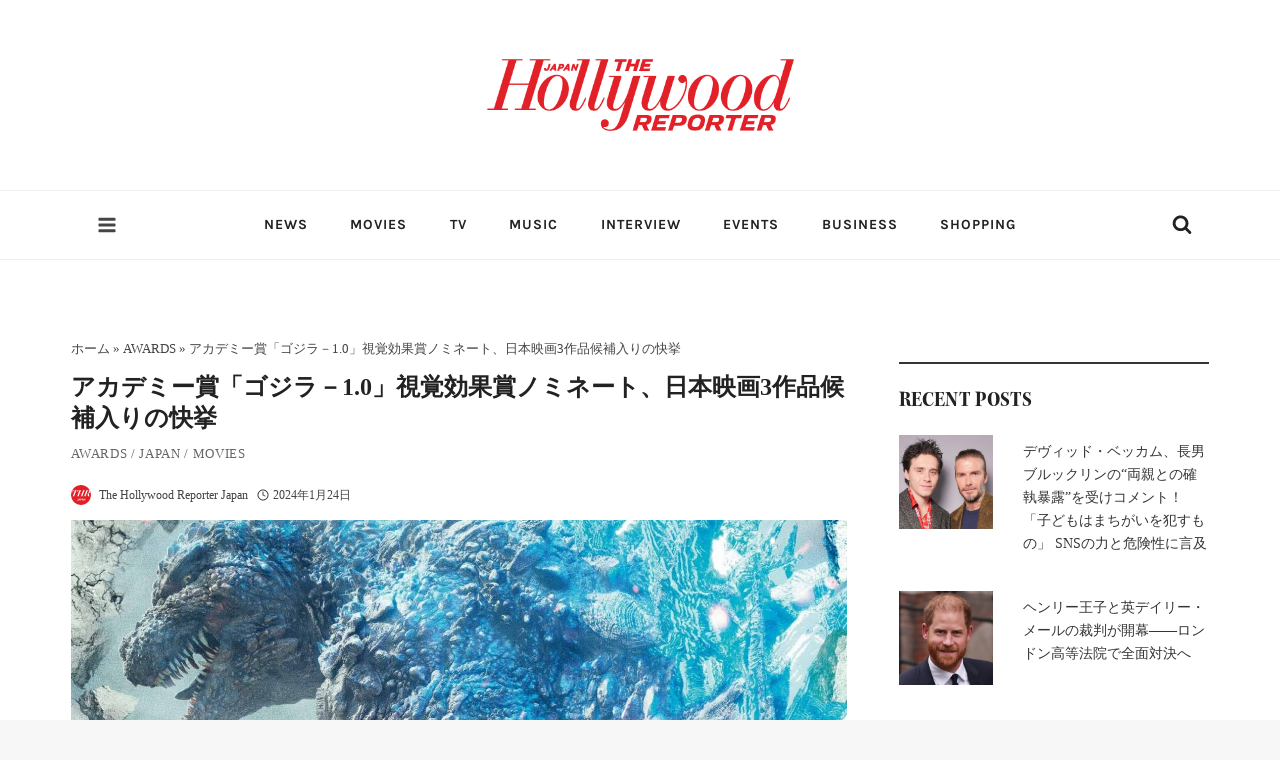

--- FILE ---
content_type: text/html; charset=UTF-8
request_url: https://hollywoodreporter.jp/awards/31065/
body_size: 62511
content:
<!doctype html>
<html lang="ja" class="no-js" itemtype="https://schema.org/Blog" itemscope>
<head><meta charset="UTF-8"><script>if(navigator.userAgent.match(/MSIE|Internet Explorer/i)||navigator.userAgent.match(/Trident\/7\..*?rv:11/i)){var href=document.location.href;if(!href.match(/[?&]nowprocket/)){if(href.indexOf("?")==-1){if(href.indexOf("#")==-1){document.location.href=href+"?nowprocket=1"}else{document.location.href=href.replace("#","?nowprocket=1#")}}else{if(href.indexOf("#")==-1){document.location.href=href+"&nowprocket=1"}else{document.location.href=href.replace("#","&nowprocket=1#")}}}}</script><script>(()=>{class RocketLazyLoadScripts{constructor(){this.v="2.0.4",this.userEvents=["keydown","keyup","mousedown","mouseup","mousemove","mouseover","mouseout","touchmove","touchstart","touchend","touchcancel","wheel","click","dblclick","input"],this.attributeEvents=["onblur","onclick","oncontextmenu","ondblclick","onfocus","onmousedown","onmouseenter","onmouseleave","onmousemove","onmouseout","onmouseover","onmouseup","onmousewheel","onscroll","onsubmit"]}async t(){this.i(),this.o(),/iP(ad|hone)/.test(navigator.userAgent)&&this.h(),this.u(),this.l(this),this.m(),this.k(this),this.p(this),this._(),await Promise.all([this.R(),this.L()]),this.lastBreath=Date.now(),this.S(this),this.P(),this.D(),this.O(),this.M(),await this.C(this.delayedScripts.normal),await this.C(this.delayedScripts.defer),await this.C(this.delayedScripts.async),await this.T(),await this.F(),await this.j(),await this.A(),window.dispatchEvent(new Event("rocket-allScriptsLoaded")),this.everythingLoaded=!0,this.lastTouchEnd&&await new Promise(t=>setTimeout(t,500-Date.now()+this.lastTouchEnd)),this.I(),this.H(),this.U(),this.W()}i(){this.CSPIssue=sessionStorage.getItem("rocketCSPIssue"),document.addEventListener("securitypolicyviolation",t=>{this.CSPIssue||"script-src-elem"!==t.violatedDirective||"data"!==t.blockedURI||(this.CSPIssue=!0,sessionStorage.setItem("rocketCSPIssue",!0))},{isRocket:!0})}o(){window.addEventListener("pageshow",t=>{this.persisted=t.persisted,this.realWindowLoadedFired=!0},{isRocket:!0}),window.addEventListener("pagehide",()=>{this.onFirstUserAction=null},{isRocket:!0})}h(){let t;function e(e){t=e}window.addEventListener("touchstart",e,{isRocket:!0}),window.addEventListener("touchend",function i(o){o.changedTouches[0]&&t.changedTouches[0]&&Math.abs(o.changedTouches[0].pageX-t.changedTouches[0].pageX)<10&&Math.abs(o.changedTouches[0].pageY-t.changedTouches[0].pageY)<10&&o.timeStamp-t.timeStamp<200&&(window.removeEventListener("touchstart",e,{isRocket:!0}),window.removeEventListener("touchend",i,{isRocket:!0}),"INPUT"===o.target.tagName&&"text"===o.target.type||(o.target.dispatchEvent(new TouchEvent("touchend",{target:o.target,bubbles:!0})),o.target.dispatchEvent(new MouseEvent("mouseover",{target:o.target,bubbles:!0})),o.target.dispatchEvent(new PointerEvent("click",{target:o.target,bubbles:!0,cancelable:!0,detail:1,clientX:o.changedTouches[0].clientX,clientY:o.changedTouches[0].clientY})),event.preventDefault()))},{isRocket:!0})}q(t){this.userActionTriggered||("mousemove"!==t.type||this.firstMousemoveIgnored?"keyup"===t.type||"mouseover"===t.type||"mouseout"===t.type||(this.userActionTriggered=!0,this.onFirstUserAction&&this.onFirstUserAction()):this.firstMousemoveIgnored=!0),"click"===t.type&&t.preventDefault(),t.stopPropagation(),t.stopImmediatePropagation(),"touchstart"===this.lastEvent&&"touchend"===t.type&&(this.lastTouchEnd=Date.now()),"click"===t.type&&(this.lastTouchEnd=0),this.lastEvent=t.type,t.composedPath&&t.composedPath()[0].getRootNode()instanceof ShadowRoot&&(t.rocketTarget=t.composedPath()[0]),this.savedUserEvents.push(t)}u(){this.savedUserEvents=[],this.userEventHandler=this.q.bind(this),this.userEvents.forEach(t=>window.addEventListener(t,this.userEventHandler,{passive:!1,isRocket:!0})),document.addEventListener("visibilitychange",this.userEventHandler,{isRocket:!0})}U(){this.userEvents.forEach(t=>window.removeEventListener(t,this.userEventHandler,{passive:!1,isRocket:!0})),document.removeEventListener("visibilitychange",this.userEventHandler,{isRocket:!0}),this.savedUserEvents.forEach(t=>{(t.rocketTarget||t.target).dispatchEvent(new window[t.constructor.name](t.type,t))})}m(){const t="return false",e=Array.from(this.attributeEvents,t=>"data-rocket-"+t),i="["+this.attributeEvents.join("],[")+"]",o="[data-rocket-"+this.attributeEvents.join("],[data-rocket-")+"]",s=(e,i,o)=>{o&&o!==t&&(e.setAttribute("data-rocket-"+i,o),e["rocket"+i]=new Function("event",o),e.setAttribute(i,t))};new MutationObserver(t=>{for(const n of t)"attributes"===n.type&&(n.attributeName.startsWith("data-rocket-")||this.everythingLoaded?n.attributeName.startsWith("data-rocket-")&&this.everythingLoaded&&this.N(n.target,n.attributeName.substring(12)):s(n.target,n.attributeName,n.target.getAttribute(n.attributeName))),"childList"===n.type&&n.addedNodes.forEach(t=>{if(t.nodeType===Node.ELEMENT_NODE)if(this.everythingLoaded)for(const i of[t,...t.querySelectorAll(o)])for(const t of i.getAttributeNames())e.includes(t)&&this.N(i,t.substring(12));else for(const e of[t,...t.querySelectorAll(i)])for(const t of e.getAttributeNames())this.attributeEvents.includes(t)&&s(e,t,e.getAttribute(t))})}).observe(document,{subtree:!0,childList:!0,attributeFilter:[...this.attributeEvents,...e]})}I(){this.attributeEvents.forEach(t=>{document.querySelectorAll("[data-rocket-"+t+"]").forEach(e=>{this.N(e,t)})})}N(t,e){const i=t.getAttribute("data-rocket-"+e);i&&(t.setAttribute(e,i),t.removeAttribute("data-rocket-"+e))}k(t){Object.defineProperty(HTMLElement.prototype,"onclick",{get(){return this.rocketonclick||null},set(e){this.rocketonclick=e,this.setAttribute(t.everythingLoaded?"onclick":"data-rocket-onclick","this.rocketonclick(event)")}})}S(t){function e(e,i){let o=e[i];e[i]=null,Object.defineProperty(e,i,{get:()=>o,set(s){t.everythingLoaded?o=s:e["rocket"+i]=o=s}})}e(document,"onreadystatechange"),e(window,"onload"),e(window,"onpageshow");try{Object.defineProperty(document,"readyState",{get:()=>t.rocketReadyState,set(e){t.rocketReadyState=e},configurable:!0}),document.readyState="loading"}catch(t){console.log("WPRocket DJE readyState conflict, bypassing")}}l(t){this.originalAddEventListener=EventTarget.prototype.addEventListener,this.originalRemoveEventListener=EventTarget.prototype.removeEventListener,this.savedEventListeners=[],EventTarget.prototype.addEventListener=function(e,i,o){o&&o.isRocket||!t.B(e,this)&&!t.userEvents.includes(e)||t.B(e,this)&&!t.userActionTriggered||e.startsWith("rocket-")||t.everythingLoaded?t.originalAddEventListener.call(this,e,i,o):(t.savedEventListeners.push({target:this,remove:!1,type:e,func:i,options:o}),"mouseenter"!==e&&"mouseleave"!==e||t.originalAddEventListener.call(this,e,t.savedUserEvents.push,o))},EventTarget.prototype.removeEventListener=function(e,i,o){o&&o.isRocket||!t.B(e,this)&&!t.userEvents.includes(e)||t.B(e,this)&&!t.userActionTriggered||e.startsWith("rocket-")||t.everythingLoaded?t.originalRemoveEventListener.call(this,e,i,o):t.savedEventListeners.push({target:this,remove:!0,type:e,func:i,options:o})}}J(t,e){this.savedEventListeners=this.savedEventListeners.filter(i=>{let o=i.type,s=i.target||window;return e!==o||t!==s||(this.B(o,s)&&(i.type="rocket-"+o),this.$(i),!1)})}H(){EventTarget.prototype.addEventListener=this.originalAddEventListener,EventTarget.prototype.removeEventListener=this.originalRemoveEventListener,this.savedEventListeners.forEach(t=>this.$(t))}$(t){t.remove?this.originalRemoveEventListener.call(t.target,t.type,t.func,t.options):this.originalAddEventListener.call(t.target,t.type,t.func,t.options)}p(t){let e;function i(e){return t.everythingLoaded?e:e.split(" ").map(t=>"load"===t||t.startsWith("load.")?"rocket-jquery-load":t).join(" ")}function o(o){function s(e){const s=o.fn[e];o.fn[e]=o.fn.init.prototype[e]=function(){return this[0]===window&&t.userActionTriggered&&("string"==typeof arguments[0]||arguments[0]instanceof String?arguments[0]=i(arguments[0]):"object"==typeof arguments[0]&&Object.keys(arguments[0]).forEach(t=>{const e=arguments[0][t];delete arguments[0][t],arguments[0][i(t)]=e})),s.apply(this,arguments),this}}if(o&&o.fn&&!t.allJQueries.includes(o)){const e={DOMContentLoaded:[],"rocket-DOMContentLoaded":[]};for(const t in e)document.addEventListener(t,()=>{e[t].forEach(t=>t())},{isRocket:!0});o.fn.ready=o.fn.init.prototype.ready=function(i){function s(){parseInt(o.fn.jquery)>2?setTimeout(()=>i.bind(document)(o)):i.bind(document)(o)}return"function"==typeof i&&(t.realDomReadyFired?!t.userActionTriggered||t.fauxDomReadyFired?s():e["rocket-DOMContentLoaded"].push(s):e.DOMContentLoaded.push(s)),o([])},s("on"),s("one"),s("off"),t.allJQueries.push(o)}e=o}t.allJQueries=[],o(window.jQuery),Object.defineProperty(window,"jQuery",{get:()=>e,set(t){o(t)}})}P(){const t=new Map;document.write=document.writeln=function(e){const i=document.currentScript,o=document.createRange(),s=i.parentElement;let n=t.get(i);void 0===n&&(n=i.nextSibling,t.set(i,n));const c=document.createDocumentFragment();o.setStart(c,0),c.appendChild(o.createContextualFragment(e)),s.insertBefore(c,n)}}async R(){return new Promise(t=>{this.userActionTriggered?t():this.onFirstUserAction=t})}async L(){return new Promise(t=>{document.addEventListener("DOMContentLoaded",()=>{this.realDomReadyFired=!0,t()},{isRocket:!0})})}async j(){return this.realWindowLoadedFired?Promise.resolve():new Promise(t=>{window.addEventListener("load",t,{isRocket:!0})})}M(){this.pendingScripts=[];this.scriptsMutationObserver=new MutationObserver(t=>{for(const e of t)e.addedNodes.forEach(t=>{"SCRIPT"!==t.tagName||t.noModule||t.isWPRocket||this.pendingScripts.push({script:t,promise:new Promise(e=>{const i=()=>{const i=this.pendingScripts.findIndex(e=>e.script===t);i>=0&&this.pendingScripts.splice(i,1),e()};t.addEventListener("load",i,{isRocket:!0}),t.addEventListener("error",i,{isRocket:!0}),setTimeout(i,1e3)})})})}),this.scriptsMutationObserver.observe(document,{childList:!0,subtree:!0})}async F(){await this.X(),this.pendingScripts.length?(await this.pendingScripts[0].promise,await this.F()):this.scriptsMutationObserver.disconnect()}D(){this.delayedScripts={normal:[],async:[],defer:[]},document.querySelectorAll("script[type$=rocketlazyloadscript]").forEach(t=>{t.hasAttribute("data-rocket-src")?t.hasAttribute("async")&&!1!==t.async?this.delayedScripts.async.push(t):t.hasAttribute("defer")&&!1!==t.defer||"module"===t.getAttribute("data-rocket-type")?this.delayedScripts.defer.push(t):this.delayedScripts.normal.push(t):this.delayedScripts.normal.push(t)})}async _(){await this.L();let t=[];document.querySelectorAll("script[type$=rocketlazyloadscript][data-rocket-src]").forEach(e=>{let i=e.getAttribute("data-rocket-src");if(i&&!i.startsWith("data:")){i.startsWith("//")&&(i=location.protocol+i);try{const o=new URL(i).origin;o!==location.origin&&t.push({src:o,crossOrigin:e.crossOrigin||"module"===e.getAttribute("data-rocket-type")})}catch(t){}}}),t=[...new Map(t.map(t=>[JSON.stringify(t),t])).values()],this.Y(t,"preconnect")}async G(t){if(await this.K(),!0!==t.noModule||!("noModule"in HTMLScriptElement.prototype))return new Promise(e=>{let i;function o(){(i||t).setAttribute("data-rocket-status","executed"),e()}try{if(navigator.userAgent.includes("Firefox/")||""===navigator.vendor||this.CSPIssue)i=document.createElement("script"),[...t.attributes].forEach(t=>{let e=t.nodeName;"type"!==e&&("data-rocket-type"===e&&(e="type"),"data-rocket-src"===e&&(e="src"),i.setAttribute(e,t.nodeValue))}),t.text&&(i.text=t.text),t.nonce&&(i.nonce=t.nonce),i.hasAttribute("src")?(i.addEventListener("load",o,{isRocket:!0}),i.addEventListener("error",()=>{i.setAttribute("data-rocket-status","failed-network"),e()},{isRocket:!0}),setTimeout(()=>{i.isConnected||e()},1)):(i.text=t.text,o()),i.isWPRocket=!0,t.parentNode.replaceChild(i,t);else{const i=t.getAttribute("data-rocket-type"),s=t.getAttribute("data-rocket-src");i?(t.type=i,t.removeAttribute("data-rocket-type")):t.removeAttribute("type"),t.addEventListener("load",o,{isRocket:!0}),t.addEventListener("error",i=>{this.CSPIssue&&i.target.src.startsWith("data:")?(console.log("WPRocket: CSP fallback activated"),t.removeAttribute("src"),this.G(t).then(e)):(t.setAttribute("data-rocket-status","failed-network"),e())},{isRocket:!0}),s?(t.fetchPriority="high",t.removeAttribute("data-rocket-src"),t.src=s):t.src="data:text/javascript;base64,"+window.btoa(unescape(encodeURIComponent(t.text)))}}catch(i){t.setAttribute("data-rocket-status","failed-transform"),e()}});t.setAttribute("data-rocket-status","skipped")}async C(t){const e=t.shift();return e?(e.isConnected&&await this.G(e),this.C(t)):Promise.resolve()}O(){this.Y([...this.delayedScripts.normal,...this.delayedScripts.defer,...this.delayedScripts.async],"preload")}Y(t,e){this.trash=this.trash||[];let i=!0;var o=document.createDocumentFragment();t.forEach(t=>{const s=t.getAttribute&&t.getAttribute("data-rocket-src")||t.src;if(s&&!s.startsWith("data:")){const n=document.createElement("link");n.href=s,n.rel=e,"preconnect"!==e&&(n.as="script",n.fetchPriority=i?"high":"low"),t.getAttribute&&"module"===t.getAttribute("data-rocket-type")&&(n.crossOrigin=!0),t.crossOrigin&&(n.crossOrigin=t.crossOrigin),t.integrity&&(n.integrity=t.integrity),t.nonce&&(n.nonce=t.nonce),o.appendChild(n),this.trash.push(n),i=!1}}),document.head.appendChild(o)}W(){this.trash.forEach(t=>t.remove())}async T(){try{document.readyState="interactive"}catch(t){}this.fauxDomReadyFired=!0;try{await this.K(),this.J(document,"readystatechange"),document.dispatchEvent(new Event("rocket-readystatechange")),await this.K(),document.rocketonreadystatechange&&document.rocketonreadystatechange(),await this.K(),this.J(document,"DOMContentLoaded"),document.dispatchEvent(new Event("rocket-DOMContentLoaded")),await this.K(),this.J(window,"DOMContentLoaded"),window.dispatchEvent(new Event("rocket-DOMContentLoaded"))}catch(t){console.error(t)}}async A(){try{document.readyState="complete"}catch(t){}try{await this.K(),this.J(document,"readystatechange"),document.dispatchEvent(new Event("rocket-readystatechange")),await this.K(),document.rocketonreadystatechange&&document.rocketonreadystatechange(),await this.K(),this.J(window,"load"),window.dispatchEvent(new Event("rocket-load")),await this.K(),window.rocketonload&&window.rocketonload(),await this.K(),this.allJQueries.forEach(t=>t(window).trigger("rocket-jquery-load")),await this.K(),this.J(window,"pageshow");const t=new Event("rocket-pageshow");t.persisted=this.persisted,window.dispatchEvent(t),await this.K(),window.rocketonpageshow&&window.rocketonpageshow({persisted:this.persisted})}catch(t){console.error(t)}}async K(){Date.now()-this.lastBreath>45&&(await this.X(),this.lastBreath=Date.now())}async X(){return document.hidden?new Promise(t=>setTimeout(t)):new Promise(t=>requestAnimationFrame(t))}B(t,e){return e===document&&"readystatechange"===t||(e===document&&"DOMContentLoaded"===t||(e===window&&"DOMContentLoaded"===t||(e===window&&"load"===t||e===window&&"pageshow"===t)))}static run(){(new RocketLazyLoadScripts).t()}}RocketLazyLoadScripts.run()})();</script>
	
	<meta name="viewport" content="width=device-width, initial-scale=1, minimum-scale=1">
	<meta name='robots' content='index, follow, max-image-preview:large, max-snippet:-1, max-video-preview:-1' />
<!-- Google tag (gtag.js) consent mode dataLayer added by Site Kit -->
<script type="rocketlazyloadscript" id="google_gtagjs-js-consent-mode-data-layer">
window.dataLayer = window.dataLayer || [];function gtag(){dataLayer.push(arguments);}
gtag('consent', 'default', {"ad_personalization":"denied","ad_storage":"denied","ad_user_data":"denied","analytics_storage":"denied","functionality_storage":"denied","security_storage":"denied","personalization_storage":"denied","region":["AT","BE","BG","CH","CY","CZ","DE","DK","EE","ES","FI","FR","GB","GR","HR","HU","IE","IS","IT","LI","LT","LU","LV","MT","NL","NO","PL","PT","RO","SE","SI","SK"],"wait_for_update":500});
window._googlesitekitConsentCategoryMap = {"statistics":["analytics_storage"],"marketing":["ad_storage","ad_user_data","ad_personalization"],"functional":["functionality_storage","security_storage"],"preferences":["personalization_storage"]};
window._googlesitekitConsents = {"ad_personalization":"denied","ad_storage":"denied","ad_user_data":"denied","analytics_storage":"denied","functionality_storage":"denied","security_storage":"denied","personalization_storage":"denied","region":["AT","BE","BG","CH","CY","CZ","DE","DK","EE","ES","FI","FR","GB","GR","HR","HU","IE","IS","IT","LI","LT","LU","LV","MT","NL","NO","PL","PT","RO","SE","SI","SK"],"wait_for_update":500};
</script>
<!-- Google タグ (gtag.js) の終了同意モード dataLayer が Site Kit によって追加されました -->

	<!-- This site is optimized with the Yoast SEO plugin v26.8 - https://yoast.com/product/yoast-seo-wordpress/ -->
	<title>アカデミー賞「ゴジラ－1.0」視覚効果賞ノミネート、日本映画3作品候補入りの快挙 - THR Japan</title>
<link data-rocket-prefetch href="https://pagead2.googlesyndication.com" rel="dns-prefetch">
<link data-rocket-prefetch href="https://www.googletagmanager.com" rel="dns-prefetch">
<link data-rocket-prefetch href="https://use.typekit.net" rel="dns-prefetch">
<link data-rocket-prefetch href="https://fundingchoicesmessages.google.com" rel="dns-prefetch">
<link data-rocket-prefetch href="https://fonts.googleapis.com" rel="dns-prefetch">
<link data-rocket-preload as="style" href="https://fonts.googleapis.com/css?family=Jost%3Aregular%7CKarla%3A700&#038;display=swap" rel="preload">
<link href="https://fonts.googleapis.com/css?family=Jost%3Aregular%7CKarla%3A700&#038;display=swap" media="print" onload="this.media=&#039;all&#039;" rel="stylesheet">
<style id="wpr-usedcss">img:is([sizes=auto i],[sizes^="auto," i]){contain-intrinsic-size:3000px 1500px}img.emoji{display:inline!important;border:none!important;box-shadow:none!important;height:1em!important;width:1em!important;margin:0 .07em!important;vertical-align:-.1em!important;background:0 0!important;padding:0!important}:root{--wp-block-synced-color:#7a00df;--wp-block-synced-color--rgb:122,0,223;--wp-bound-block-color:var(--wp-block-synced-color);--wp-editor-canvas-background:#ddd;--wp-admin-theme-color:#007cba;--wp-admin-theme-color--rgb:0,124,186;--wp-admin-theme-color-darker-10:#006ba1;--wp-admin-theme-color-darker-10--rgb:0,107,160.5;--wp-admin-theme-color-darker-20:#005a87;--wp-admin-theme-color-darker-20--rgb:0,90,135;--wp-admin-border-width-focus:2px}@media (min-resolution:192dpi){:root{--wp-admin-border-width-focus:1.5px}}:root{--wp--preset--font-size--normal:16px;--wp--preset--font-size--huge:42px}.screen-reader-text{border:0;clip-path:inset(50%);height:1px;margin:-1px;overflow:hidden;padding:0;position:absolute;width:1px;word-wrap:normal!important}.screen-reader-text:focus{background-color:#ddd;clip-path:none;color:#444;display:block;font-size:1em;height:auto;left:5px;line-height:normal;padding:15px 23px 14px;text-decoration:none;top:5px;width:auto;z-index:100000}html :where(.has-border-color){border-style:solid}html :where([style*=border-top-color]){border-top-style:solid}html :where([style*=border-right-color]){border-right-style:solid}html :where([style*=border-bottom-color]){border-bottom-style:solid}html :where([style*=border-left-color]){border-left-style:solid}html :where([style*=border-width]){border-style:solid}html :where([style*=border-top-width]){border-top-style:solid}html :where([style*=border-right-width]){border-right-style:solid}html :where([style*=border-bottom-width]){border-bottom-style:solid}html :where([style*=border-left-width]){border-left-style:solid}html :where(img[class*=wp-image-]){height:auto;max-width:100%}:where(figure){margin:0 0 1em}html :where(.is-position-sticky){--wp-admin--admin-bar--position-offset:var(--wp-admin--admin-bar--height,0px)}@media screen and (max-width:600px){html :where(.is-position-sticky){--wp-admin--admin-bar--position-offset:0px}}.wp-block-image>a,.wp-block-image>figure>a{display:inline-block}.wp-block-image img{box-sizing:border-box;height:auto;max-width:100%;vertical-align:bottom}@media not (prefers-reduced-motion){.wp-block-image img.hide{visibility:hidden}.wp-block-image img.show{animation:.4s show-content-image}}.wp-block-image.alignfull>a,.wp-block-image.alignwide>a{width:100%}.wp-block-image.alignfull img,.wp-block-image.alignwide img{height:auto;width:100%}.wp-block-image :where(figcaption){margin-bottom:1em;margin-top:.5em}:root :where(.wp-block-image.is-style-rounded img,.wp-block-image .is-style-rounded img){border-radius:9999px}.wp-block-image figure{margin:0}@keyframes show-content-image{0%{visibility:hidden}99%{visibility:hidden}to{visibility:visible}}:root :where(p.has-background){padding:1.25em 2.375em}:where(p.has-text-color:not(.has-link-color)) a{color:inherit}.wp-block-separator{border:none;border-top:2px solid}:root :where(.wp-block-separator.is-style-dots){height:auto;line-height:1;text-align:center}:root :where(.wp-block-separator.is-style-dots):before{color:currentColor;content:"···";font-family:serif;font-size:1.5em;letter-spacing:2em;padding-left:2em}:root{--wp--preset--aspect-ratio--square:1;--wp--preset--aspect-ratio--4-3:4/3;--wp--preset--aspect-ratio--3-4:3/4;--wp--preset--aspect-ratio--3-2:3/2;--wp--preset--aspect-ratio--2-3:2/3;--wp--preset--aspect-ratio--16-9:16/9;--wp--preset--aspect-ratio--9-16:9/16;--wp--preset--color--black:#000000;--wp--preset--color--cyan-bluish-gray:#abb8c3;--wp--preset--color--white:#ffffff;--wp--preset--color--pale-pink:#f78da7;--wp--preset--color--vivid-red:#cf2e2e;--wp--preset--color--luminous-vivid-orange:#ff6900;--wp--preset--color--luminous-vivid-amber:#fcb900;--wp--preset--color--light-green-cyan:#7bdcb5;--wp--preset--color--vivid-green-cyan:#00d084;--wp--preset--color--pale-cyan-blue:#8ed1fc;--wp--preset--color--vivid-cyan-blue:#0693e3;--wp--preset--color--vivid-purple:#9b51e0;--wp--preset--color--theme-palette-1:var(--global-palette1);--wp--preset--color--theme-palette-2:var(--global-palette2);--wp--preset--color--theme-palette-3:var(--global-palette3);--wp--preset--color--theme-palette-4:var(--global-palette4);--wp--preset--color--theme-palette-5:var(--global-palette5);--wp--preset--color--theme-palette-6:var(--global-palette6);--wp--preset--color--theme-palette-7:var(--global-palette7);--wp--preset--color--theme-palette-8:var(--global-palette8);--wp--preset--color--theme-palette-9:var(--global-palette9);--wp--preset--color--theme-palette-10:var(--global-palette10);--wp--preset--color--theme-palette-11:var(--global-palette11);--wp--preset--color--theme-palette-12:var(--global-palette12);--wp--preset--color--theme-palette-13:var(--global-palette13);--wp--preset--color--theme-palette-14:var(--global-palette14);--wp--preset--color--theme-palette-15:var(--global-palette15);--wp--preset--gradient--vivid-cyan-blue-to-vivid-purple:linear-gradient(135deg,rgb(6, 147, 227) 0%,rgb(155, 81, 224) 100%);--wp--preset--gradient--light-green-cyan-to-vivid-green-cyan:linear-gradient(135deg,rgb(122, 220, 180) 0%,rgb(0, 208, 130) 100%);--wp--preset--gradient--luminous-vivid-amber-to-luminous-vivid-orange:linear-gradient(135deg,rgb(252, 185, 0) 0%,rgb(255, 105, 0) 100%);--wp--preset--gradient--luminous-vivid-orange-to-vivid-red:linear-gradient(135deg,rgb(255, 105, 0) 0%,rgb(207, 46, 46) 100%);--wp--preset--gradient--very-light-gray-to-cyan-bluish-gray:linear-gradient(135deg,rgb(238, 238, 238) 0%,rgb(169, 184, 195) 100%);--wp--preset--gradient--cool-to-warm-spectrum:linear-gradient(135deg,rgb(74, 234, 220) 0%,rgb(151, 120, 209) 20%,rgb(207, 42, 186) 40%,rgb(238, 44, 130) 60%,rgb(251, 105, 98) 80%,rgb(254, 248, 76) 100%);--wp--preset--gradient--blush-light-purple:linear-gradient(135deg,rgb(255, 206, 236) 0%,rgb(152, 150, 240) 100%);--wp--preset--gradient--blush-bordeaux:linear-gradient(135deg,rgb(254, 205, 165) 0%,rgb(254, 45, 45) 50%,rgb(107, 0, 62) 100%);--wp--preset--gradient--luminous-dusk:linear-gradient(135deg,rgb(255, 203, 112) 0%,rgb(199, 81, 192) 50%,rgb(65, 88, 208) 100%);--wp--preset--gradient--pale-ocean:linear-gradient(135deg,rgb(255, 245, 203) 0%,rgb(182, 227, 212) 50%,rgb(51, 167, 181) 100%);--wp--preset--gradient--electric-grass:linear-gradient(135deg,rgb(202, 248, 128) 0%,rgb(113, 206, 126) 100%);--wp--preset--gradient--midnight:linear-gradient(135deg,rgb(2, 3, 129) 0%,rgb(40, 116, 252) 100%);--wp--preset--font-size--small:var(--global-font-size-small);--wp--preset--font-size--medium:var(--global-font-size-medium);--wp--preset--font-size--large:var(--global-font-size-large);--wp--preset--font-size--x-large:42px;--wp--preset--font-size--larger:var(--global-font-size-larger);--wp--preset--font-size--xxlarge:var(--global-font-size-xxlarge);--wp--preset--spacing--20:0.44rem;--wp--preset--spacing--30:0.67rem;--wp--preset--spacing--40:1rem;--wp--preset--spacing--50:1.5rem;--wp--preset--spacing--60:2.25rem;--wp--preset--spacing--70:3.38rem;--wp--preset--spacing--80:5.06rem;--wp--preset--shadow--natural:6px 6px 9px rgba(0, 0, 0, .2);--wp--preset--shadow--deep:12px 12px 50px rgba(0, 0, 0, .4);--wp--preset--shadow--sharp:6px 6px 0px rgba(0, 0, 0, .2);--wp--preset--shadow--outlined:6px 6px 0px -3px rgb(255, 255, 255),6px 6px rgb(0, 0, 0);--wp--preset--shadow--crisp:6px 6px 0px rgb(0, 0, 0)}:where(.is-layout-flex){gap:.5em}:where(.is-layout-grid){gap:.5em}:where(.wp-block-columns.is-layout-flex){gap:2em}:where(.wp-block-columns.is-layout-grid){gap:2em}:where(.wp-block-post-template.is-layout-flex){gap:1.25em}:where(.wp-block-post-template.is-layout-grid){gap:1.25em}a{text-decoration:none!important}h1,h2,h3,h6,p{font-family:"Segoe UI",Roboto,Oxygen-Sans,Ubuntu,Cantarell,"Helvetica Neue",sans-serif}.wp_automatic_gallery_main{width:500px;height:500px;background-size:contain;background-position:center;background-repeat:no-repeat;border:1px solid #eee;margin-bottom:10px;max-width:100%}.wp_automatic_gallery_btn{background-position:center center;background-repeat:no-repeat;background-size:contain;border:1px solid #eee;height:80px;width:80px;float:left;cursor:pointer;margin-right:1px}.wp_automatic_gallery_btn:last-child{clear:right}html{line-height:1.15;-webkit-text-size-adjust:100%}body{margin:0}main{display:block;min-width:0}h1{font-size:2em;margin:.67em 0}hr{box-sizing:content-box;height:0;overflow:visible}a{background-color:rgba(0,0,0,0)}b{font-weight:700}code{font-family:monospace,monospace;font-size:1em}small{font-size:80%}img{border-style:none}button,input,optgroup,select,textarea{font-size:100%;margin:0}button,input{overflow:visible}button,select{text-transform:none}[type=button],[type=submit],button{-webkit-appearance:button}legend{box-sizing:border-box;color:inherit;display:table;max-width:100%;padding:0;white-space:normal}progress{vertical-align:baseline}textarea{overflow:auto}[type=checkbox],[type=radio]{box-sizing:border-box;padding:0}[type=number]::-webkit-inner-spin-button,[type=number]::-webkit-outer-spin-button{height:auto}[type=search]{-webkit-appearance:textfield;outline-offset:-2px}[type=search]::-webkit-search-decoration{-webkit-appearance:none}::-webkit-file-upload-button{-webkit-appearance:button;font:inherit}summary{display:list-item}template{display:none}[hidden]{display:none}:root{--global-gray-400:#CBD5E0;--global-gray-500:#A0AEC0;--global-xs-spacing:1em;--global-sm-spacing:1.5rem;--global-md-spacing:2rem;--global-lg-spacing:2.5em;--global-xl-spacing:3.5em;--global-xxl-spacing:5rem;--global-edge-spacing:1.5rem;--global-boxed-spacing:2rem;--global-font-size-small:clamp(0.8rem, 0.73rem + 0.217vw, 0.9rem);--global-font-size-medium:clamp(1.1rem, 0.995rem + 0.326vw, 1.25rem);--global-font-size-large:clamp(1.75rem, 1.576rem + 0.543vw, 2rem);--global-font-size-larger:clamp(2rem, 1.6rem + 1vw, 2.5rem);--global-font-size-xxlarge:clamp(2.25rem, 1.728rem + 1.63vw, 3rem)}h1,h2,h3,h6{padding:0;margin:0}h1 a,h2 a,h3 a,h6 a{color:inherit;text-decoration:none}cite,em{font-style:italic}address{margin:0 0 1.5em}code,tt,var{font-family:Monaco,Consolas,"Andale Mono","DejaVu Sans Mono",monospace;font-size:.8rem}ins{text-decoration:none}html{box-sizing:border-box}*,::after,::before{box-sizing:inherit}hr{height:0;border:0;border-bottom:2px solid var(--global-gray-400)}ul{margin:0 0 1.5em 1.5em;padding:0}ul{list-style:disc}li>ul{margin-bottom:0;margin-left:1.5em}dt{font-weight:700}img{display:block;height:auto;max-width:100%}figure{margin:.5em 0}table{margin:0 0 1.5em;width:100%}a{color:var(--global-palette-highlight);text-underline-offset:.1em;transition:all .1s linear}a:active,a:focus,a:hover{color:var(--global-palette-highlight-alt);text-underline-offset:.25em}a:active,a:hover{outline:0}.screen-reader-text{clip:rect(1px,1px,1px,1px);position:absolute!important;height:1px;width:1px;overflow:hidden;word-wrap:normal!important}.screen-reader-text:focus{background-color:#f1f1f1;border-radius:3px;box-shadow:0 0 2px 2px rgba(0,0,0,.6);clip:auto!important;color:#21759b;display:block;font-size:.875rem;font-weight:700;height:auto;left:5px;line-height:normal;padding:15px 23px 14px;text-decoration:none;top:5px;width:auto;z-index:100000}:where(html:not(.no-js)) .hide-focus-outline :focus{outline:0}#primary[tabindex="-1"]:focus{outline:0}textarea{width:100%}input[type=color],input[type=date],input[type=datetime],input[type=email],input[type=number],input[type=password],input[type=range],input[type=search],input[type=text],input[type=url],textarea{-webkit-appearance:none;color:var(--global-palette5);border:1px solid var(--global-gray-400);border-radius:3px;padding:.4em .5em;max-width:100%;background:var(--global-palette9);box-shadow:0 0 0 -7px transparent}::-webkit-input-placeholder{color:var(--global-palette6)}::-moz-placeholder{color:var(--global-palette6);opacity:1}::placeholder{color:var(--global-palette6)}input[type=color]:focus,input[type=date]:focus,input[type=datetime]:focus,input[type=email]:focus,input[type=number]:focus,input[type=password]:focus,input[type=range]:focus,input[type=search]:focus,input[type=text]:focus,input[type=url]:focus,textarea:focus{color:var(--global-palette3);border-color:var(--global-palette6);outline:0;box-shadow:0 5px 15px -7px rgba(0,0,0,.1)}select{border:1px solid var(--global-gray-400);background-size:16px 100%;padding:.2em 35px .2em .5em;background:var(--global-palette9) url([data-uri]) no-repeat 98% 50%;-moz-appearance:none;-webkit-appearance:none;appearance:none;box-shadow:none;outline:0;box-shadow:0 0 0 -7px transparent}select::-ms-expand{display:none}select:focus{color:var(--global-palette3);border-color:var(--global-palette6);background-color:var(--global-palette9);box-shadow:0 5px 15px -7px rgba(0,0,0,.1);outline:0}select:focus option{color:#333}.search-form{position:relative}.search-form input.search-field,.search-form input[type=search]{padding-right:60px;width:100%}.search-form .search-submit[type=submit]{top:0;right:0;bottom:0;position:absolute;color:transparent;background:rgba(0,0,0,0);z-index:2;width:50px;border:0;padding:8px 12px 7px;border-radius:0;box-shadow:none;overflow:hidden}.search-form .search-submit[type=submit]:focus,.search-form .search-submit[type=submit]:hover{color:transparent;background:rgba(0,0,0,0);box-shadow:none}.search-form .kadence-search-icon-wrap{position:absolute;right:0;top:0;height:100%;width:50px;padding:0;text-align:center;background:0 0;z-index:3;cursor:pointer;pointer-events:none;color:var(--global-palette6);text-shadow:none;display:flex;align-items:center;justify-content:center}.search-form .search-submit[type=submit]:hover~.kadence-search-icon-wrap{color:var(--global-palette4)}body.rtl .search-form .button[type=submit],body.rtl .search-form .kadence-search-icon-wrap{left:0;right:auto}body.rtl .search-form input.search-field,body.rtl .search-form input[type=search]{padding-right:.5em;padding-left:60px}fieldset{padding:.625em 1.425em;border:1px solid var(--global-gray-500);margin-top:1.2em;margin-bottom:1.2em}legend{font-weight:700}.button,button,input[type=button],input[type=submit]{border-radius:3px;background:var(--global-palette-btn-bg);color:var(--global-palette-btn);padding:.4em 1em;border:0;font-size:1.125rem;line-height:1.6;display:inline-block;font-family:inherit;cursor:pointer;text-decoration:none;transition:all .2s ease;box-shadow:0 0 0 -7px transparent}.button:visited,button:visited,input[type=button]:visited,input[type=submit]:visited{background:var(--global-palette-btn-bg);color:var(--global-palette-btn)}.button:active,.button:focus,.button:hover,button:active,button:focus,button:hover,input[type=button]:active,input[type=button]:focus,input[type=button]:hover,input[type=submit]:active,input[type=submit]:focus,input[type=submit]:hover{color:var(--global-palette-btn-hover);background:var(--global-palette-btn-bg-hover);box-shadow:0 15px 25px -7px rgba(0,0,0,.1)}.button.disabled,.button:disabled,button.disabled,button:disabled,input[type=button].disabled,input[type=button]:disabled,input[type=submit].disabled,input[type=submit]:disabled{cursor:not-allowed;opacity:.5}.kadence-svg-iconset{display:inline-flex;align-self:center}.kadence-svg-iconset svg{height:1em;width:1em}.kadence-svg-iconset.svg-baseline svg{top:.125em;position:relative}.kt-clear::after,.kt-clear::before{content:" ";display:table}.kt-clear::after{clear:both}.content-area{margin:var(--global-xxl-spacing) 0}.entry-content{word-break:break-word}.entry-content table{word-break:normal}.body{overflow-x:hidden}.scroll a *,a.scroll *{pointer-events:none}.site-container{margin:0 auto;padding:0 var(--global-content-edge-padding)}.content-bg{background:#fff}.content-style-unboxed .entry:not(.loop-entry)>.entry-content-wrap{padding:0}.content-style-unboxed .content-bg:not(.loop-entry){background:rgba(0,0,0,0)}.content-style-unboxed .entry:not(.loop-entry){box-shadow:none;border-radius:0}@media screen and (min-width:1025px){.has-sidebar .content-container{display:grid;grid-template-columns:5fr 2fr;grid-gap:var(--global-xl-spacing);justify-content:center}#secondary{grid-column:2;grid-row:1;min-width:0}.has-sidebar .wp-site-blocks .content-container .alignfull,.has-sidebar .wp-site-blocks .content-container .alignwide{width:unset;max-width:unset;margin-left:0;margin-right:0}}#kt-scroll-up,#kt-scroll-up-reader{position:fixed;transform:translateY(40px);transition:all .2s ease;opacity:0;z-index:1000;display:flex;cursor:pointer}#kt-scroll-up *,#kt-scroll-up-reader *{pointer-events:none}.scroll-up-style-filled{color:var(--global-palette9);background:var(--global-palette4)}.scroll-up-style-filled:hover{color:var(--global-palette9)}#kt-scroll-up.scroll-visible{transform:translateY(0);opacity:1}#kt-scroll-up-reader{transform:translateY(0);transition:all 0s ease}#kt-scroll-up-reader:not(:focus){clip:rect(1px,1px,1px,1px);height:1px;width:1px;overflow:hidden;word-wrap:normal!important}#kt-scroll-up-reader:focus{transform:translateY(0);opacity:1;box-shadow:none;z-index:1001}#wrapper{overflow:hidden;overflow:clip}.kadence-scrollbar-fixer{margin-right:var(--scrollbar-offset,unset)}.kadence-scrollbar-fixer .item-is-fixed{right:var(--scrollbar-offset,0)}body.footer-on-bottom #wrapper{min-height:100vh;display:flex;flex-direction:column}body.footer-on-bottom.admin-bar #wrapper{min-height:calc(100vh - 32px)}body.footer-on-bottom #inner-wrap{flex:1 0 auto}:root{--global-palette1:#cd0b0b;--global-palette2:#cd0b0b;--global-palette3:#222222;--global-palette4:#353535;--global-palette5:#454545;--global-palette6:#676767;--global-palette7:#eeeeee;--global-palette8:#f7f7f7;--global-palette9:#ffffff;--global-palette10:oklch(from var(--global-palette1) calc(l + 0.10 * (1 - l)) calc(c * 1.00) calc(h + 180) / 100%);--global-palette11:#13612e;--global-palette12:#1159af;--global-palette13:#b82105;--global-palette14:#f7630c;--global-palette15:#f5a524;--global-palette9rgb:255,255,255;--global-palette-highlight:#cd0b0b;--global-palette-highlight-alt:#cd0b0b;--global-palette-highlight-alt2:var(--global-palette9);--global-palette-btn-bg:var(--global-palette1);--global-palette-btn-bg-hover:var(--global-palette2);--global-palette-btn:var(--global-palette9);--global-palette-btn-hover:var(--global-palette9);--global-palette-btn-sec-bg:var(--global-palette7);--global-palette-btn-sec-bg-hover:var(--global-palette2);--global-palette-btn-sec:var(--global-palette3);--global-palette-btn-sec-hover:var(--global-palette9);--global-body-font-family:kozuka-gothic-pr6n;--global-heading-font-family:kozuka-gothic-pr6n;--global-primary-nav-font-family:Jost,sans-serif;--global-fallback-font:sans-serif;--global-display-fallback-font:sans-serif;--global-content-width:1163px;--global-content-wide-width:calc(1163px + 230px);--global-content-narrow-width:842px;--global-content-edge-padding:0.75rem;--global-content-boxed-padding:2rem;--global-calc-content-width:calc(1163px - var(--global-content-edge-padding) - var(--global-content-edge-padding) );--wp--style--global--content-size:var(--global-calc-content-width)}.wp-site-blocks{--global-vw:calc( 100vw - ( 0.5 * var(--scrollbar-offset)))}body{background:var(--global-palette8)}body,input,optgroup,select,textarea{font-style:normal;font-weight:400;font-size:15px;line-height:1.5;font-family:var(--global-body-font-family);color:var(--global-palette4)}.content-bg,body.content-style-unboxed .site{background:var(--global-palette9)}h1,h2,h3,h6{font-family:var(--global-heading-font-family)}h1{font-style:normal;font-weight:400;font-size:28px;line-height:1.3em;font-family:source-han-sans-japanese;text-transform:capitalize;color:var(--global-palette3)}h2{font-style:normal;font-weight:700;font-size:22px;line-height:1.2;font-family:source-han-sans-japanese;text-transform:capitalize;color:var(--global-palette3)}h3{font-style:normal;font-weight:400;font-size:20px;line-height:1.5;font-family:source-han-sans-japanese;text-transform:capitalize;color:var(--global-palette3)}h6{font-style:normal;font-weight:400;font-size:17px;line-height:1.5;font-family:kozuka-gothic-pr6n;text-transform:uppercase;color:var(--global-palette4)}.site-container{max-width:var(--global-content-width)}@media all and (min-width:1393px){.wp-site-blocks .content-container .alignwide{margin-left:-115px;margin-right:-115px;width:unset;max-width:unset}}.content-area{margin-top:5rem;margin-bottom:5rem}.entry-content-wrap{padding:2rem}.entry.single-entry{box-shadow:0 15px 15px -10px rgba(0,0,0,.05);border-radius:0 0 0 0}.entry.loop-entry{border-radius:0 0 0 0;box-shadow:0 15px 15px -10px rgba(0,0,0,.05)}.loop-entry .entry-content-wrap{padding:2rem}@media all and (max-width:1024px){h1{font-size:42px}.content-area{margin-top:3rem;margin-bottom:3rem}:root{--global-content-boxed-padding:2rem}.entry-content-wrap{padding:2rem}.loop-entry .entry-content-wrap{padding:2rem}}@media all and (max-width:767px){h1{font-size:33px}.content-area{margin-top:2rem;margin-bottom:2rem}:root{--global-content-boxed-padding:1.5rem}.entry-content-wrap{padding:1.5rem}.loop-entry .entry-content-wrap{padding:1.5rem}}.primary-sidebar.widget-area .widget{margin-bottom:1.5em;color:var(--global-palette4)}.primary-sidebar.widget-area .widget-title{font-weight:700;font-size:20px;line-height:1.5;color:var(--global-palette3)}.button,button,input[type=button],input[type=submit]{font-style:normal;font-weight:400;font-size:15px;letter-spacing:1.2px;font-family:Jost,sans-serif;text-transform:uppercase;border-radius:0;padding:15px 24px;box-shadow:0 0 0 -7px transparent}.button:active,.button:focus,.button:hover,button:active,button:focus,button:hover,input[type=button]:active,input[type=button]:focus,input[type=button]:hover,input[type=submit]:active,input[type=submit]:focus,input[type=submit]:hover{box-shadow:0 15px 25px -7px rgba(0,0,0,.1)}#kt-scroll-up,#kt-scroll-up-reader{border-radius:100px 100px 100px 100px;color:var(--global-palette9);background:var(--global-palette1);bottom:30px;font-size:1.95em;padding:.4em}#kt-scroll-up-reader.scroll-up-side-right,#kt-scroll-up.scroll-up-side-right{right:30px}@media all and (hover:hover){#kt-scroll-up-reader:hover,#kt-scroll-up:hover{color:var(--global-palette9);background:var(--global-palette2)}}body.single .entry-related{background:var(--global-palette8)}.wp-site-blocks .post-title h1{font-style:normal;font-weight:700;font-size:24px;font-family:kozuka-gothic-pr6n;color:var(--global-palette3)}@media all and (max-width:1024px){.wp-site-blocks .post-title h1{font-size:40px}}@media all and (max-width:767px){.wp-site-blocks .post-title h1{font-size:18px;line-height:1.5}}.post-title .entry-taxonomies,.post-title .entry-taxonomies a{font-style:normal;font-weight:400;font-size:13px;line-height:3;font-family:kozuka-gothic-pr6n;text-transform:capitalize;color:var(--global-palette6)}.post-title .entry-taxonomies a:hover{color:var(--global-palette1)}.post-title .entry-meta{font-style:normal;font-weight:400;font-size:12px;font-family:kozuka-gothic-pr6n;color:var(--global-palette5)}.post-title .entry-meta a:hover{color:var(--global-palette1)}.post-title .kadence-breadcrumbs a:hover{color:var(--global-palette1)}.loop-entry.type-post h2.entry-title{font-style:normal;font-size:16px;line-height:1.35;color:var(--global-palette3)}.loop-entry.type-post .entry-taxonomies{font-style:normal;font-weight:400;font-size:13px;font-family:CalibreMedium}.loop-entry.type-post .entry-taxonomies,.loop-entry.type-post .entry-taxonomies a{color:var(--global-palette13)}.loop-entry.type-post .entry-meta{font-style:normal;font-weight:400;font-size:16px;font-family:kepler-std}.loop-entry.type-post .entry-meta{color:var(--global-palette6)}.loop-entry.type-post .entry-meta a:hover{color:var(--global-palette13)}@media all and (min-width:1025px){.transparent-header #masthead{position:absolute;left:0;right:0;z-index:100}.transparent-header.kadence-scrollbar-fixer #masthead{right:var(--scrollbar-offset,0)}.transparent-header #masthead,.transparent-header .site-bottom-header-wrap .site-header-row-container-inner,.transparent-header .site-main-header-wrap .site-header-row-container-inner{background:0 0}}.site-branding a.brand img{max-width:307px}@media all and (max-width:1024px){.loop-entry.type-post h2.entry-title{font-size:22px}.mobile-transparent-header #masthead{position:absolute;left:0;right:0;z-index:100}.kadence-scrollbar-fixer.mobile-transparent-header #masthead{right:var(--scrollbar-offset,0)}.mobile-transparent-header #masthead,.mobile-transparent-header .site-bottom-header-wrap .site-header-row-container-inner,.mobile-transparent-header .site-main-header-wrap .site-header-row-container-inner{background:0 0}.site-branding a.brand img{max-width:220px}}@media all and (max-width:767px){.loop-entry.type-post .entry-taxonomies{font-size:16px}.site-branding a.brand img{max-width:180px}}.site-branding{padding:0}#masthead,#masthead .kadence-sticky-header.item-is-fixed:not(.item-at-start):not(.site-header-row-container):not(.site-main-header-wrap),#masthead .kadence-sticky-header.item-is-fixed:not(.item-at-start)>.site-header-row-container-inner{background:#fff}.site-main-header-wrap .site-header-row-container-inner{border-bottom:0 transparent}.site-main-header-inner-wrap{min-height:80px}.site-main-header-wrap .site-header-row-container-inner>.site-container{padding:55px 20px}@media all and (max-width:1024px){.site-main-header-wrap .site-header-row-container-inner{border-bottom:1px solid #eee}.site-main-header-inner-wrap{min-height:80px}.site-main-header-wrap .site-header-row-container-inner>.site-container{padding:10px 20px}}.site-bottom-header-wrap .site-header-row-container-inner{background:var(--global-palette9);border-top:1px solid #eee;border-bottom:1px solid #eee}.site-bottom-header-inner-wrap{min-height:0}.site-bottom-header-wrap .site-header-row-container-inner>.site-container{padding:15px 30px}#masthead .kadence-sticky-header.item-is-fixed:not(.item-at-start):not(.item-hidden-above)>.site-header-row-container-inner,#masthead .kadence-sticky-header.item-is-fixed:not(.item-at-start):not(.site-header-row-container):not(.item-hidden-above):not(.site-main-header-wrap){background:var(--global-palette9)}.site-bottom-header-wrap.site-header-row-container.site-header-focus-item.site-header-row-layout-standard.kadence-sticky-header.item-is-fixed.item-is-stuck,.site-header-inner-wrap.kadence-sticky-header.item-is-fixed.item-is-stuck,.site-header-upper-inner-wrap.kadence-sticky-header.item-is-fixed.item-is-stuck,.site-main-header-wrap.site-header-row-container.site-header-focus-item.site-header-row-layout-standard.kadence-sticky-header.item-is-fixed.item-is-stuck{box-shadow:0 0 0 0 transparent}.secondary-navigation .secondary-menu-container>ul>li.menu-item>a{padding-left:calc(3.03em / 2);padding-right:calc(3.03em / 2);padding-top:.6em;padding-bottom:.6em;color:var(--global-palette3)}.secondary-navigation .primary-menu-container>ul>li.menu-item .dropdown-nav-special-toggle{right:calc(3.03em / 2)}.secondary-navigation .secondary-menu-container>ul li.menu-item>a{font-style:normal;font-weight:700;font-size:14px;letter-spacing:1px;font-family:Karla,sans-serif;text-transform:uppercase}.secondary-navigation .secondary-menu-container>ul>li.menu-item>a:hover{color:var(--global-palette1)}.secondary-navigation .secondary-menu-container>ul>li.menu-item.current-menu-item>a{color:var(--global-palette1)}.header-menu-container ul.menu>li.kadence-menu-mega-enabled>ul>li.menu-item>a,.header-navigation .header-menu-container ul ul li.menu-item{border-bottom:1px solid #eee;border-radius:0 0 0 0}.header-navigation .header-menu-container ul ul li.menu-item>a{width:200px;padding-top:1em;padding-bottom:1em;color:var(--global-palette3);font-style:normal;font-size:14px;line-height:1.2}.header-navigation .header-menu-container ul ul li.menu-item>a:hover{color:var(--global-palette1);background:var(--global-palette9);border-radius:0 0 0 0}.header-navigation .header-menu-container ul ul li.menu-item.current-menu-item>a{color:var(--global-palette1);background:var(--global-palette9);border-radius:0 0 0 0}.mobile-toggle-open-container .menu-toggle-open,.mobile-toggle-open-container .menu-toggle-open:focus{color:var(--global-palette3);padding:.4em .6em;font-size:14px}.mobile-toggle-open-container .menu-toggle-open .menu-toggle-icon{font-size:28px}.mobile-toggle-open-container .menu-toggle-open:focus-visible,.mobile-toggle-open-container .menu-toggle-open:hover{color:var(--global-palette1)}.mobile-navigation ul li{font-style:normal;font-weight:400;font-size:18px;letter-spacing:2px;font-family:Jost,sans-serif;text-transform:uppercase}.mobile-navigation ul li a{padding-top:1em;padding-bottom:1em}.mobile-navigation ul li>a{color:var(--global-palette8)}.mobile-navigation ul li.current-menu-item>a{color:var(--global-palette-highlight)}.mobile-navigation ul li:not(.menu-item-has-children) a{border-bottom:1px solid rgba(255,255,255,.1)}#mobile-drawer .drawer-header .drawer-toggle{padding:.6em .15em;font-size:24px}.search-toggle-open-container .search-toggle-open{color:var(--global-palette3);padding:0;margin:0;font-style:normal;font-weight:400;font-size:15px;font-family:Jost,sans-serif;text-transform:uppercase}.search-toggle-open-container .search-toggle-open .search-toggle-icon{font-size:1.3em}.search-toggle-open-container .search-toggle-open:focus,.search-toggle-open-container .search-toggle-open:hover{color:var(--global-palette2)}#search-drawer .drawer-header,#search-drawer .drawer-inner .drawer-content form .kadence-search-icon-wrap,#search-drawer .drawer-inner .drawer-content form input.search-field{color:var(--global-palette3)}#search-drawer .drawer-inner .drawer-content form button[type=submit]:hover~.kadence-search-icon-wrap,#search-drawer .drawer-inner .drawer-content form input.search-field:focus,#search-drawer .drawer-inner .drawer-content form input.search-submit:hover~.kadence-search-icon-wrap{color:var(--global-palette3)}#search-drawer .drawer-inner{background:var(--global-palette7)}#colophon{background:var(--global-palette3)}.site-middle-footer-wrap .site-footer-row-container-inner{background:#000}.site-middle-footer-inner-wrap{padding-top:30px;padding-bottom:30px;grid-column-gap:30px;grid-row-gap:30px}.site-middle-footer-inner-wrap .widget{margin-bottom:30px}.site-middle-footer-inner-wrap .site-footer-section:not(:last-child):after{right:calc(-30px / 2)}.site-bottom-footer-wrap .site-footer-row-container-inner{background:#000;font-style:normal;color:var(--global-palette9);border-top:1px solid var(--global-palette4)}.site-bottom-footer-inner-wrap{padding-top:10px;padding-bottom:30px;grid-column-gap:30px}.site-bottom-footer-inner-wrap .widget{margin-bottom:30px}.site-bottom-footer-inner-wrap .widget-area .widget-title{font-style:normal;color:var(--global-palette9)}.site-bottom-footer-inner-wrap .site-footer-section:not(:last-child):after{right:calc(-30px / 2)}.footer-social-wrap .footer-social-inner-wrap{font-size:1em;gap:.6em}.site-footer .site-footer-wrap .site-footer-section .footer-social-wrap .footer-social-inner-wrap .social-button{color:var(--global-palette9);background:var(--global-palette1);border:2px transparent;border-radius:3px}.site-footer .site-footer-wrap .site-footer-section .footer-social-wrap .footer-social-inner-wrap .social-button:hover{color:var(--global-palette6);background:var(--global-palette2)}#widget-drawer.popup-drawer-layout-fullwidth .drawer-content .header-widget2,#widget-drawer.popup-drawer-layout-sidepanel .drawer-inner{max-width:400px}#widget-drawer.popup-drawer-layout-fullwidth .drawer-content .header-widget2{margin:0 auto}.widget-toggle-open{display:flex;align-items:center;background:0 0;box-shadow:none}.widget-toggle-open:focus,.widget-toggle-open:hover{border-color:currentColor;background:0 0;box-shadow:none}.widget-toggle-open .widget-toggle-icon{display:flex}.widget-toggle-open-container .widget-toggle-open{color:var(--global-palette5);padding:.4em .6em;font-size:14px}.widget-toggle-open-container .widget-toggle-open .widget-toggle-icon{font-size:20px}.widget-toggle-open-container .widget-toggle-open:focus,.widget-toggle-open-container .widget-toggle-open:hover{color:var(--global-palette-highlight)}#widget-drawer .header-widget-2style-plain a:not(.button){text-decoration:none}#widget-drawer .header-widget2 .widget-title{color:var(--global-palette9)}#widget-drawer .header-widget2{color:var(--global-palette8)}#widget-drawer .header-widget2 .drawer-sub-toggle,#widget-drawer .header-widget2 a:not(.button){color:var(--global-palette8)}#widget-drawer .header-widget2 .drawer-sub-toggle:hover,#widget-drawer .header-widget2 a:not(.button):hover{color:var(--global-palette9)}.site-branding{max-height:inherit}.site-branding a.brand{display:flex;gap:1em;flex-direction:row;align-items:center;text-decoration:none;color:inherit;max-height:inherit}.site-branding a.brand img{display:block}body:not(.hide-focus-outline) .header-navigation li.menu-item--has-toggle>a:focus .dropdown-nav-toggle{opacity:.2}.wp-site-blocks .nav--toggle-sub .dropdown-nav-special-toggle{position:absolute!important;overflow:hidden;padding:0!important;margin:0!important;margin-right:-.1em!important;border:0!important;width:.9em;top:0;bottom:0;height:auto;border-radius:0;box-shadow:none!important;background:rgba(0,0,0,0)!important;display:block;left:auto;right:.7em;pointer-events:none}.wp-site-blocks .nav--toggle-sub .sub-menu .dropdown-nav-special-toggle{width:2.6em;margin:0!important;right:0}.nav--toggle-sub .dropdown-nav-special-toggle:focus{z-index:10}.nav--toggle-sub .dropdown-nav-toggle{display:block;background:rgba(0,0,0,0);position:absolute;right:0;top:50%;width:.7em;height:.7em;font-size:inherit;width:.9em;height:.9em;font-size:.9em;display:inline-flex;line-height:inherit;margin:0;padding:0;border:none;border-radius:0;transform:translateY(-50%);overflow:visible;transition:opacity .2s ease}.nav--toggle-sub ul ul .dropdown-nav-toggle{right:.2em}.nav--toggle-sub ul ul .dropdown-nav-toggle .kadence-svg-iconset{transform:rotate(-90deg)}.nav--toggle-sub li.menu-item-has-children{position:relative}.nav-drop-title-wrap{position:relative;padding-right:1em;display:block}.nav--toggle-sub li.menu-item--toggled-on>ul,.nav--toggle-sub li:not(.menu-item--has-toggle):focus>ul,.nav--toggle-sub:not(.click-to-open) li:hover>ul{display:block}.nav--toggle-sub li:not(.menu-item--has-toggle):focus-within>ul{display:block}@media(hover:none){.wp-site-blocks .nav--toggle-sub .menu-item--has-toggle:not(.menu-item--toggled-on) .dropdown-nav-special-toggle{left:0;right:0!important;margin-right:0!important;width:100%;pointer-events:all}.wp-site-blocks .nav--toggle-sub .menu-item--has-toggle:not(.menu-item--toggled-on)>a{pointer-events:none}}.rtl .nav--toggle-sub .dropdown-nav-toggle{right:auto;left:0}.rtl .primary-menu-container>ul>li.menu-item .dropdown-nav-special-toggle{right:auto;left:.7em}.rtl .wp-site-blocks .nav--toggle-sub .sub-menu .dropdown-nav-special-toggle{left:0;right:auto}.rtl .nav--toggle-sub ul ul .dropdown-nav-toggle .kadence-svg-iconset{transform:rotate(-270deg)}.rtl .nav-drop-title-wrap{padding-left:1em;padding-right:0}.wp-site-blocks .nav--toggle-sub .kadence-menu-mega-enabled .sub-menu .dropdown-nav-special-toggle{display:none}.header-menu-container,.header-navigation{display:flex}.header-navigation li.menu-item>a{display:block;width:100%;text-decoration:none;color:var(--global-palette4);transition:all .2s ease-in-out;transform:translate3d(0,0,0)}.header-navigation li.menu-item>a:focus,.header-navigation li.menu-item>a:hover{color:var(--global-palette-highlight)}.header-navigation ul li.menu-item>a{padding:.6em .5em}.header-navigation ul ul li.menu-item>a{padding:1em;outline-offset:-2px}.header-navigation ul ul li.menu-item>a{width:200px}.header-navigation .menu{display:flex;flex-wrap:wrap;justify-content:center;align-items:center;list-style:none;margin:0;padding:0}.menu-toggle-open{display:flex;background:rgba(0,0,0,0);align-items:center;box-shadow:none}.menu-toggle-open .menu-toggle-icon{display:flex}.menu-toggle-open:focus,.menu-toggle-open:hover{border-color:currentColor;background:rgba(0,0,0,0);box-shadow:none}.menu-toggle-open.menu-toggle-style-default{border:0}.wp-site-blocks .menu-toggle-open{box-shadow:none}.mobile-navigation{width:100%}.mobile-navigation a{display:block;width:100%;text-decoration:none;padding:.6em .5em}.mobile-navigation ul{display:block;list-style:none;margin:0;padding:0}.mobile-navigation ul ul{padding-left:1em;transition:all .2s ease-in-out}.mobile-navigation ul ul ul ul ul ul{padding-left:0}.mobile-navigation ul.has-collapse-sub-nav .sub-menu.show-drawer{display:block}.popup-drawer{position:fixed;display:none;top:0;bottom:0;left:-99999rem;right:99999rem;transition:opacity .25s ease-in,left 0s .25s,right 0s .25s;z-index:100000}.popup-drawer .drawer-overlay{background-color:rgba(0,0,0,.4);position:fixed;top:0;right:0;bottom:0;left:0;opacity:0;transition:opacity .2s ease-in-out}.popup-drawer .drawer-inner{width:100%;transform:translateX(100%);max-width:90%;right:0;top:0;overflow:auto;background:#090c10;color:#fff;bottom:0;opacity:0;position:fixed;box-shadow:0 0 2rem 0 rgba(0,0,0,.1);display:flex;flex-direction:column;transition:transform .3s cubic-bezier(.77, .2, .05, 1),opacity .25s cubic-bezier(.77, .2, .05, 1)}.popup-drawer .drawer-header{padding:0 1.5em;display:flex;justify-content:flex-end;min-height:calc(1.2em + 24px)}.popup-drawer .drawer-header .drawer-toggle{background:rgba(0,0,0,0);border:0;font-size:24px;line-height:1;padding:.6em .15em;color:inherit;display:flex;box-shadow:none;border-radius:0}.popup-drawer .drawer-header .drawer-toggle:hover{box-shadow:none}.popup-drawer .drawer-content{padding:0 1.5em 1.5em}.popup-drawer .drawer-header .drawer-toggle{width:1em;position:relative;height:1em;box-sizing:content-box;font-size:24px}.drawer-toggle .toggle-close-bar{width:.75em;height:.08em;background:currentColor;transform-origin:center center;position:absolute;margin-top:-.04em;opacity:0;border-radius:.08em;left:50%;margin-left:-.375em;top:50%;transform:rotate(45deg) translateX(-50%);transition:transform .3s cubic-bezier(.77, .2, .05, 1),opacity .3s cubic-bezier(.77, .2, .05, 1);transition-delay:.2s}.drawer-toggle .toggle-close-bar:last-child{transform:rotate(-45deg) translateX(50%)}.popup-drawer.active .drawer-toggle .toggle-close-bar{transform:rotate(45deg);opacity:1}.popup-drawer.active .drawer-toggle .toggle-close-bar:last-child{transform:rotate(-45deg);opacity:1}.popup-drawer .drawer-content.content-valign-middle{min-height:calc(100% - (1.2em + 24px));display:flex;justify-content:safe center;flex-direction:column;padding-bottom:calc(1.2em + 24px);overflow:auto}.popup-drawer .drawer-content.content-align-right{text-align:right}.popup-drawer .drawer-content.content-align-right .site-header-item{justify-content:flex-end}body.admin-bar .popup-drawer{top:46px}body.admin-bar .popup-drawer .drawer-inner{top:46px}@media screen and (min-width:783px){body.admin-bar .popup-drawer{top:32px}body.admin-bar .popup-drawer .drawer-inner{top:32px}}.popup-drawer.show-drawer{display:block}.popup-drawer.active{left:0;opacity:1;right:0;transition:opacity .25s ease-out}.popup-drawer.active .drawer-inner{opacity:1;transform:translateX(0)}.popup-drawer.active .drawer-overlay{opacity:1;cursor:pointer}body[class*=showing-popup-drawer-]{overflow:hidden}#main-header{display:none}#masthead{position:relative;z-index:11}.site-header-row{display:grid;grid-template-columns:auto auto}.site-header-row.site-header-row-center-column{grid-template-columns:1fr auto 1fr}.site-header-row.site-header-row-only-center-column{display:flex;justify-content:center}.site-header-row.site-header-row-only-center-column .site-header-section-center{flex-grow:1}.site-header-upper-inner-wrap.child-is-fixed{display:flex;align-items:flex-end}.site-header-upper-inner-wrap.child-is-fixed .site-main-header-wrap{width:100%}.site-header-section{display:flex;max-height:inherit}.site-header-item{display:flex;align-items:center;margin-right:10px;max-height:inherit}.rtl .site-header-item{margin-left:10px;margin-right:0}.site-header-section>.site-header-item:last-child{margin-right:0}.rtl .site-header-section>.site-header-item:last-child{margin-left:0}.drawer-content .site-header-item{margin-right:0;margin-bottom:10px}.drawer-content .site-header-item:last-child{margin-bottom:0}.site-header-section-right{justify-content:flex-end}.site-header-section-center{justify-content:center}.site-header-section-left-center{flex-grow:1;justify-content:flex-end}.site-header-section-right-center{flex-grow:1;justify-content:flex-start}.element-social-inner-wrap{display:flex;flex-wrap:wrap;align-items:center;gap:.3em}a.social-button{width:2em;text-decoration:none;height:2em;display:inline-flex;justify-content:center;align-items:center;margin:0;color:var(--global-palette4);background:var(--global-palette7);border-radius:3px;transition:all .2s ease-in-out}a.social-button:hover{color:var(--global-palette-btn);background:var(--global-palette-btn-bg)}.social-style-outline .social-button{background:rgba(0,0,0,0)!important;border:2px solid var(--global-palette7)}.social-style-outline .social-button:hover{color:var(--global-palette-highlight);border-color:currentColor}.search-toggle-open{display:flex;background:rgba(0,0,0,0);align-items:center;padding:.5em;box-shadow:none}.search-toggle-open .search-toggle-icon{display:flex}.search-toggle-open .search-toggle-icon svg.kadence-svg-icon{top:-.05em;position:relative}.search-toggle-open:focus,.search-toggle-open:hover{border-color:currentColor;background:rgba(0,0,0,0);box-shadow:none}.search-toggle-open.search-toggle-style-default{border:0}.popup-drawer-layout-fullwidth .drawer-inner{max-width:none;background:rgba(9,12,16,.97);transition:transform 0s ease-in,opacity .2s ease-in}.popup-drawer-layout-fullwidth .drawer-inner .drawer-overlay{background-color:rgba(0,0,0,0)}#search-drawer .drawer-inner .drawer-header{position:relative;z-index:100}#search-drawer .drawer-inner .drawer-content{display:flex;justify-content:center;align-items:center;position:absolute;top:0;bottom:0;left:0;right:0;padding:2em}#search-drawer .drawer-inner form{max-width:800px;width:100%;margin:0 auto;display:flex}#search-drawer .drawer-inner form label{flex-grow:2}#search-drawer .drawer-inner form ::-webkit-input-placeholder{color:currentColor;opacity:.5}#search-drawer .drawer-inner form ::-moz-placeholder{color:currentColor;opacity:.5}#search-drawer .drawer-inner form :-ms-input-placeholder{color:currentColor;opacity:.5}#search-drawer .drawer-inner form :-moz-placeholder{color:currentColor;opacity:.5}#search-drawer .drawer-inner input.search-field{width:100%;background:rgba(0,0,0,0);color:var(--global-palette6);padding:.8em 80px .8em .8em;font-size:20px;border:1px solid currentColor}#search-drawer .drawer-inner input.search-field:focus{color:#fff;box-shadow:5px 5px 0 0 currentColor}#search-drawer .drawer-inner .search-submit[type=submit]{width:70px}#search-drawer .drawer-inner .kadence-search-icon-wrap{color:var(--global-palette6);width:70px}#search-drawer .drawer-inner .search-submit[type=submit]:hover~.kadence-search-icon-wrap{color:#fff}#search-drawer .drawer-inner button[type=submit]:hover~.kadence-search-icon-wrap{color:#fff}.kadence-sticky-header{position:relative;z-index:1}.item-is-fixed{position:fixed;left:0;right:0;z-index:1200}.kadence-sticky-header.item-is-fixed:not(.item-at-start) .site-branding a.brand img:not(.svg-logo-image){width:auto}#mobile-drawer{z-index:99999}#mobile-header .mobile-navigation>.mobile-menu-container.drawer-menu-container>ul.menu{display:flex;flex-wrap:wrap}#mobile-header .mobile-navigation ul li:not(.menu-item-has-children) a{border:0}.wp-block-image{margin-bottom:0}.wp-block-separator{margin-left:auto;margin-right:auto}.wp-block-separator:not(.is-style-wide):not(.is-style-dots){max-width:160px}iframe,object{max-width:100%}.pagination{margin:var(--global-lg-spacing) auto;overflow:hidden}.pagination .nav-links{justify-content:center;flex-wrap:wrap}.pagination a:active,.pagination a:focus,.pagination a:hover{border-color:var(--global-palette-btn-bg)}.pagination .current{border-color:var(--global-palette-btn-bg);background:var(--global-palette-btn-bg);color:var(--global-palette-btn)}.post-navigation{margin:var(--global-lg-spacing) auto}.post-navigation a{text-decoration:none;color:inherit;display:block}.post-navigation a:hover{color:var(--global-palette-highlight)}.post-navigation .nav-links{display:grid;grid-template-columns:repeat(2,1fr)}.post-navigation .nav-previous{position:relative}.post-navigation .nav-previous .kadence-svg-iconset{padding-right:.5em}.post-navigation .nav-previous a{padding-right:var(--global-xs-spacing)}.post-navigation .nav-previous:after{position:absolute;content:"";top:25%;right:0;width:1px;height:50%;background:var(--global-gray-500)}.post-navigation .nav-next{grid-column-start:2;text-align:right}.post-navigation .nav-next a{padding-left:var(--global-xs-spacing)}.post-navigation .nav-next .kadence-svg-iconset{padding-left:.5em}.post-navigation-sub{margin-bottom:.5em}.post-navigation-sub small{text-transform:uppercase;display:inline-block;font-weight:700;letter-spacing:.05em}.widget{margin-top:0;margin-bottom:1.5em}.widget-area .widget:last-child{margin-bottom:0}.widget-area .widget-title{font-size:20px;line-height:1.5;margin-bottom:.5em;text-transform:uppercase}.widget-area ul{padding-left:.5em}.widget-area a:where(:not(.button):not(.wp-block-button__link):not(.wp-element-button)){color:var(--global-palette3);text-decoration:none}.widget-area a:where(:not(.button):not(.wp-block-button__link):not(.wp-element-button)):hover{color:var(--global-palette-highlight);text-decoration:underline}.widget-area .widget{margin-left:0;margin-right:0}.widget li:not(.kb-table-of-content-list li){line-height:1.8}.widget_nav_menu ul{margin:0;padding:0;list-style-type:none}.widget select{max-width:100%;text-overflow:ellipsis}.widget_nav_menu a{display:block;padding:.1em 0;text-decoration:none}.widget_nav_menu a:focus,.widget_nav_menu a:hover{text-decoration:none}.widget_nav_menu li{padding:0}.widget_nav_menu li ul{margin-left:1em}.collapse-sub-navigation ul.menu{display:block}.collapse-sub-navigation ul.menu li a{text-decoration:none;width:100%;padding-top:.5em;padding-bottom:.5em;border-bottom:1px solid var(--global-palette7)}.collapse-sub-navigation ul.menu li a:hover{text-decoration:none}.collapse-sub-navigation ul.menu ul{padding:0 0 0 1em;margin:0;display:none;transition:all .2s ease-in-out}.grid-cols{display:grid;grid-template-columns:minmax(0,1fr);column-gap:2.5rem;row-gap:2.5rem}.wp-site-blocks .grid-cols:before{display:none}@media screen and (min-width:576px){.grid-sm-col-2{grid-template-columns:repeat(2,minmax(0,1fr))}}.entry{box-shadow:0 15px 25px -10px rgba(0,0,0,.05);border-radius:.25rem}.content-wrap{position:relative}.site-main{min-width:0}.single-content ul.kadence-posts-list,ul.kadence-posts-list{padding:0;margin:0;list-style:none}.kadence-posts-list .entry-list-item{display:flex;flex-direction:column}.kadence-posts-list .entry-list-item article.entry{flex:1}.article-post-thumbnail-caption{font-size:90%;margin:0;padding-top:.5em;padding-bottom:.5em;text-align:center}.single-content{margin:var(--global-md-spacing) 0 0}.single-content address,.single-content figure,.single-content form,.single-content hr,.single-content p,.single-content table{margin-top:0;margin-bottom:var(--global-md-spacing)}.single-content p>img{display:inline-block}.single-content li>img{display:inline-block}.single-content h1,.single-content h2,.single-content h3,.single-content h6{margin:1.5em 0 .5em}.single-content h1:first-child,.single-content h2:first-child,.single-content h3:first-child,.single-content h6:first-child{margin-top:0}.single-content h1+*,.single-content h2+*,.single-content h3+*,.single-content h6+*{margin-top:0}.single-content ul{margin:0 0 var(--global-md-spacing);padding-left:2em}.single-content li>ul{margin:0}.single-content address:last-child,.single-content figure:last-child,.single-content form:last-child,.single-content h1:last-child,.single-content h2:last-child,.single-content h3:last-child,.single-content h6:last-child,.single-content hr:last-child,.single-content p:last-child,.single-content table:last-child,.single-content ul:last-child{margin-bottom:0}.single-content .wp-block-image{margin-top:0;margin-bottom:0}.single-content .wp-block-image figure{margin-bottom:var(--global-md-spacing)}.single-content .wp-block-image:last-child figure{margin-bottom:0}.single-content figure.wp-block-image{margin-bottom:var(--global-md-spacing)}.single-content figure.wp-block-image:last-child{margin-bottom:0}.entry-content:after{display:table;clear:both;content:""}.wp-site-blocks .post-thumbnail{display:block;height:0;padding-bottom:66.67%;overflow:hidden;position:relative}.wp-site-blocks .post-thumbnail.kadence-thumbnail-ratio-9-16{padding-bottom:56.25%}.wp-site-blocks .post-thumbnail .post-thumbnail-inner{position:absolute;top:0;bottom:0;left:0;right:0}.wp-site-blocks .post-thumbnail img{flex:1;object-fit:cover}.wp-site-blocks .post-thumbnail:not(.kadence-thumbnail-ratio-inherit) img{height:100%;width:100%}.kadence-breadcrumbs{margin:1em 0;font-size:85%;color:var(--global-palette5)}.kadence-breadcrumbs a{color:inherit}.kadence-breadcrumbs p{margin:0}.entry-content-wrap .entry-header .kadence-breadcrumbs:first-child{margin-top:0}.entry-meta{font-size:80%;margin:1em 0;display:flex;flex-wrap:wrap}.entry-meta>*{display:inline-flex;align-items:center;flex-wrap:wrap}.entry-meta>* time{white-space:nowrap}.entry-meta a{color:inherit;text-decoration:none}.entry-meta .author-avatar{width:25px;height:25px;margin-right:.5rem;position:relative;display:inline-block}.entry-meta .author-avatar a.author-image{position:absolute;left:0;right:0;top:0;bottom:0}.entry-meta .author-avatar .image-size-ratio{padding-bottom:100%;display:block}.entry-meta .author-avatar img{position:absolute;left:0;top:0;bottom:0;right:0;border-radius:50%}.entry-meta>:after{margin-left:.5rem;margin-right:.5rem;content:"";display:inline-block;background-color:currentColor;height:.25rem;width:.25rem;opacity:.8;border-radius:9999px;vertical-align:.1875em}.entry-meta>:last-child:after{display:none}.entry-meta-divider-customicon.entry-meta>*>.kadence-svg-iconset{margin-right:.3em;margin-left:.8em}.entry-meta-divider-customicon.entry-meta>:after{display:none}.loop-entry .entry-header .entry-title{margin:0}.loop-entry .entry-header .entry-meta,.loop-entry .entry-summary p{margin:1em 0}.updated:not(.published){display:none}.updated-on .updated:not(.published){display:inline-block}.entry-summary{margin:var(--global-xs-spacing) 0 0}a.post-more-link{font-weight:700;letter-spacing:.05em;text-transform:uppercase;text-decoration:none;color:inherit;font-size:80%}a.post-more-link .kadence-svg-iconset{margin-left:.5em}a.post-more-link:hover{color:var(--global-palette-highlight)}.more-link-wrap{margin-top:var(--global-xs-spacing);margin-bottom:0}.entry-taxonomies{margin-bottom:.5em;letter-spacing:.05em;font-size:70%;text-transform:uppercase}.entry-taxonomies a{text-decoration:none;font-weight:700}@media screen and (max-width:719px){.primary-sidebar{padding-left:0;padding-right:0}.loop-entry .entry-taxonomies{margin-bottom:1em}.site-footer-row-container-inner .site-footer-row.site-footer-row-mobile-column-layout-row{grid-template-columns:minmax(0,1fr)}}.entry-tags{margin-top:var(--global-xs-spacing)}.entry-tags .tags-links{display:flex;flex-wrap:wrap}.entry-tags a.tag-link{margin-right:.5em;padding:.4em .6em;margin-top:.5em;font-size:80%;border:1px solid var(--global-gray-500);border-radius:.25rem;color:var(--global-palette5);text-decoration:none}.entry-tags a.tag-link:hover{background:var(--global-palette-highlight);color:var(--global-palette-btn);border-color:var(--global-palette-highlight)}.entry-tags a.tag-link:last-child{margin-right:0}.entry-hero-container-inner{background:var(--global-palette7)}.entry-hero-container-inner .entry-header{min-height:200px;display:flex;align-items:center;text-align:center;justify-content:center;flex-direction:column;margin-bottom:0}.entry-hero-container-inner .entry-header>div{width:100%}.title-align-left{text-align:left}.title-align-left .entry-meta{justify-content:flex-start}.entry-header{margin-bottom:1em}.entry-footer{clear:both}.entry-author.entry-content-wrap{margin-top:0;margin-bottom:0;border-radius:0}.alignfull,.alignwide,.entry-content .alignfull,.entry-content .alignwide{margin-left:calc(50% - var(--global-vw,100vw)/ 2);margin-right:calc(50% - var(--global-vw,100vw)/ 2);max-width:100vw;width:var(--global-vw,100vw);padding-left:0;padding-right:0;clear:both}.entry-title{word-wrap:break-word}.primary-sidebar{padding-top:1.5rem;padding-bottom:1.5rem;margin-left:auto;margin-right:auto}@media screen and (min-width:768px){.primary-sidebar{padding-left:0;padding-right:0}}@media screen and (min-width:1025px){#main-header{display:block}#mobile-header{display:none}.grid-lg-col-2{grid-template-columns:repeat(2,minmax(0,1fr))}.primary-sidebar{padding:0;margin:0}.has-sticky-sidebar #wrapper,.has-sticky-sidebar-widget #wrapper{overflow:visible}.has-sticky-sidebar .sidebar-inner-wrap,.has-sticky-sidebar-widget .primary-sidebar .widget:last-child{position:sticky;top:20px;overflow-y:auto}.has-sticky-sidebar-widget .sidebar-inner-wrap{height:100%}}.entry-author-profile{position:relative;padding-left:100px}.entry-author{margin:var(--global-lg-spacing) auto}.entry-author-avatar{position:absolute;left:0}.entry-author-name{font-size:120%}.entry-author-name a{color:inherit;text-decoration:none}.entry-author-profile p{margin:1em 0}.entry-author-follow{margin-top:1em}.entry-author-style-center{padding-bottom:var(--global-md-spacing);border-bottom:1px solid var(--global-gray-500)}.entry-author-style-center .entry-author-profile{text-align:center;padding-left:0}.entry-author-style-center .entry-author-avatar{position:relative;margin-bottom:.5em}.entry-author-style-center .entry-author-avatar img{margin:0 auto;border-radius:50%;z-index:2;position:relative;box-sizing:content-box}.entry-author-style-center .entry-author-avatar:before{content:"";position:absolute;left:0;width:calc(50% - 60px);top:50%;margin-top:-1px;height:1px;background:var(--global-gray-500)}.entry-author-style-center .entry-author-avatar:after{content:"";position:absolute;right:0;width:calc(50% - 60px);top:50%;margin-top:-1px;height:1px;background:var(--global-gray-500)}@media screen and (min-width:767px){.entry-author-style-center .entry-author-profile .entry-author-description{max-width:70%;margin-left:auto;margin-right:auto}}.entry-related{margin-top:var(--global-lg-spacing);margin-bottom:var(--global-lg-spacing);background:var(--global-palette7)}.content-wrap .entry-related:last-child{margin-bottom:0}.entry-related-carousel .entry-footer,.entry-related-carousel .entry-summary,.entry-related-carousel .entry-taxonomies{display:none}.entry-related-carousel h3.entry-title{font-size:20px}h2.entry-related-title{margin-bottom:1.5rem}.wp-site-blocks .entry-related-inner{display:block}.has-sidebar .entry-related{background:rgba(0,0,0,0)}.has-sidebar .wp-site-blocks .entry-related-inner{padding:0}.entry-related-inner-content{padding-top:var(--global-xl-spacing);padding-bottom:var(--global-xl-spacing);padding-left:var(--global-sm-spacing);padding-right:var(--global-sm-spacing)}.entry-related-inner-content .grid-cols{display:grid}.splide.splide-initial .splide__list.grid-cols{display:flex;gap:0}.splide__container{box-sizing:border-box;position:relative}.splide__list{backface-visibility:hidden;display:flex;height:100%;margin:0!important;padding:0!important;transform-style:preserve-3d}.splide.splide-initial .splide__list{gap:0;display:flex}.splide.is-initialized:not(.is-active) .splide__list{display:block}.splide__pagination{align-items:center;display:flex;flex-wrap:wrap;justify-content:center;margin:0;pointer-events:none}.splide__pagination li{display:inline-block;line-height:1;list-style-type:none;margin:0;pointer-events:auto}.splide__progress__bar{width:0}.splide__toggle.is-active .splide__toggle__play,.splide__toggle__pause{display:none}.splide__toggle.is-active .splide__toggle__pause{display:inline}.splide{outline:0;position:relative;--splide-nav-color:#fff;--splide-nav-background:rgba(0, 0, 0, .8);--splide-nav-border:2px solid transparent;--splide-pagination-background:#000}.splide[data-slider-dots=true]{margin-bottom:30px}.splide.kt-carousel-arrowstyle-blackonlight{--splide-nav-color:#000;--splide-nav-background:rgba(255, 255, 255, .8)}.splide.kt-carousel-arrowstyle-outlineblack{--splide-nav-color:#000;--splide-nav-border:2px solid #000;--splide-nav-background:transparent}.splide.kt-carousel-arrowstyle-outlinewhite{--splide-nav-color:#fff;--splide-nav-border:2px solid #fff;--splide-nav-background:transparent}.kt-blocks-carousel .splide__pagination__page.is-active{background-color:#000}.kt-blocks-carousel .splide__pagination__page:focus,.kt-blocks-carousel .splide__pagination__page:focus-visible,.kt-blocks-carousel .splide__pagination__page:hover{outline:0}.kt-blocks-carousel .kt-carousel-dotstyle-light .splide__pagination__page,.kt-blocks-carousel .kt-carousel-dotstyle-light .splide__pagination__page.is-active{background-color:#fff}.kt-blocks-carousel .kt-carousel-dotstyle-outlinedark .splide__pagination__page{background-color:rgba(0,0,0,0);box-shadow:inset 0 0 0 1px #000;transition:box-shadow .3s ease}.kt-blocks-carousel .kt-carousel-dotstyle-outlinedark .splide__pagination__page.is-active{background-color:rgba(0,0,0,0);box-shadow:inset 0 0 0 8px #000}.kt-blocks-carousel .kt-carousel-dotstyle-outlinelight .splide__pagination__page{background-color:rgba(0,0,0,0);box-shadow:inset 0 0 0 1px #fff;transition:box-shadow .3s ease}.kt-blocks-carousel .kt-carousel-dotstyle-outlinelight .splide__pagination__page.is-active{background-color:rgba(0,0,0,0);box-shadow:inset 0 0 0 8px #fff}.splide.is-initialized,.splide.is-rendered{visibility:visible}.splide__slide{backface-visibility:hidden;box-sizing:border-box;flex-shrink:0;list-style-type:none!important;margin:0;outline:0;position:relative}.splide__slide img{vertical-align:bottom}.splide__slider{position:relative}.splide__sr{clip:rect(0 0 0 0);border:0;height:1px;margin:-1px;overflow:hidden;padding:0;position:absolute;width:1px}.splide__spinner{animation:1s linear infinite splide-loading;border:2px solid #999;border-left-color:transparent;border-radius:50%;bottom:0;contain:strict;display:inline-block;height:20px;left:0;margin:auto;position:absolute;right:0;top:0;width:20px}.splide__track{overflow:hidden;position:relative;z-index:0}@keyframes splide-loading{0%{transform:rotate(0)}to{transform:rotate(1turn)}}.splide--draggable>.splide__slider>.splide__track,.splide--draggable>.splide__track{user-select:none}.splide--fade>.splide__slider>.splide__track>.splide__list,.splide--fade>.splide__track>.splide__list{display:flex}.splide--fade>.splide__slider>.splide__track>.splide__list>.splide__slide,.splide--fade>.splide__track>.splide__list>.splide__slide{position:relative;left:unset;right:unset;top:unset;opacity:0;z-index:0}.splide--fade>.splide__slider>.splide__track>.splide__list>.splide__slide.is-active,.splide--fade>.splide__track>.splide__list>.splide__slide.is-active{opacity:1;position:relative;z-index:1}.splide--rtl{direction:rtl}.splide--ttb.is-active>.splide__slider>.splide__track>.splide__list,.splide--ttb.is-active>.splide__track>.splide__list{display:block}.splide .splide__arrow{font-size:1rem;align-items:center;background:var(--splide-nav-background);border:var(--splide-nav-border);border-radius:3px;cursor:pointer;display:flex;height:3em;justify-content:center;opacity:.85;padding:0;color:var(--splide-nav-color);position:absolute;top:50%;transform:translateY(-50%);width:2em;z-index:1;transition:opacity .3s ease-in-out}.splide.kb-slider-group-arrows .splide__arrows{position:absolute;z-index:1;display:flex;gap:1rem}.splide.kb-slider-group-arrows .splide__arrows .splide__arrow{position:static;opacity:.5;transform:none}.splide.kb-slider-group-arrows .splide__arrows .splide__arrow:focus,.splide.kb-slider-group-arrows .splide__arrows .splide__arrow:hover{opacity:1}.splide.kb-slider-group-arrows .splide__arrows .splide__arrow:disabled{opacity:.1}.splide.kb-slider-arrow-position-top-right .splide__arrows{top:1rem;right:1rem}.splide.kb-slider-arrow-position-top-left .splide__arrows{top:1rem;left:1rem}.splide.kb-slider-arrow-position-bottom-left .splide__arrows{bottom:1rem;left:1rem}.splide.kb-slider-arrow-position-bottom-right .splide__arrows{bottom:1rem;right:1rem}.splide:hover .splide__arrow{opacity:.75}.splide .splide__arrow svg{fill:currentColor;height:1em;width:1em}.splide .splide__arrow:focus,.splide .splide__arrow:hover{opacity:1;background:var(--splide-nav-background);color:var(--splide-nav-color)}.splide .splide__arrow:disabled{opacity:.1;cursor:not-allowed}.splide .splide__arrow--prev{left:1rem}.splide .splide__arrow--prev svg{transform:scaleX(-1)}.splide .splide__arrow--next{right:1rem}.splide .splide__pagination{bottom:-25px;left:0;padding:0 1em;position:absolute;right:0;z-index:1}.splide .splide__pagination__page{background:var(--splide-pagination-background);border:0;border-radius:50%;display:inline-block;height:10px;margin:3px;opacity:.25;padding:0;transition:opacity .2s ease-in-out;width:10px}.splide .splide__pagination__page.is-active{background:var(--splide-pagination-background);opacity:.75}.splide .splide__pagination__page:hover{cursor:pointer;opacity:1}.splide .splide__pagination__page:focus-visible{outline-offset:3px}.splide .splide.is-focus-in .splide__pagination__page:focus{outline-offset:3px}.splide .splide__progress__bar{background:#ccc;height:3px}@supports(outline-offset:-3px){.splide__slide:focus-visible{outline-offset:-3px}.splide.is-focus-in .splide__slide:focus{outline-offset:-3px}}.splide__toggle{cursor:pointer}.splide__toggle:focus-visible{outline-offset:3px}.splide.is-focus-in .splide__toggle:focus{outline-offset:3px}.splide--nav>.splide__slider>.splide__track>.splide__list>.splide__slide,.splide--nav>.splide__track>.splide__list>.splide__slide{border:3px solid transparent;cursor:pointer}.splide--nav>.splide__slider>.splide__track>.splide__list>.splide__slide.is-active,.splide--nav>.splide__track>.splide__list>.splide__slide.is-active{border:3px solid #000}.splide--nav>.splide__slider>.splide__track>.splide__list>.splide__slide:focus,.splide--nav>.splide__track>.splide__list>.splide__slide:focus{outline:0}.splide--rtl>.splide__arrows .splide__arrow--prev,.splide--rtl>.splide__slider>.splide__track>.splide__arrows .splide__arrow--prev,.splide--rtl>.splide__track>.splide__arrows .splide__arrow--prev{left:auto;right:1em}.splide--rtl>.splide__arrows .splide__arrow--prev svg,.splide--rtl>.splide__slider>.splide__track>.splide__arrows .splide__arrow--prev svg,.splide--rtl>.splide__track>.splide__arrows .splide__arrow--prev svg{transform:scaleX(1)}.splide--rtl>.splide__arrows .splide__arrow--next,.splide--rtl>.splide__slider>.splide__track>.splide__arrows .splide__arrow--next,.splide--rtl>.splide__track>.splide__arrows .splide__arrow--next{left:1em;right:auto}.splide--rtl>.splide__arrows .splide__arrow--next svg,.splide--rtl>.splide__slider>.splide__track>.splide__arrows .splide__arrow--next svg,.splide--rtl>.splide__track>.splide__arrows .splide__arrow--next svg{transform:scaleX(-1)}.splide--ttb>.splide__arrows .splide__arrow,.splide--ttb>.splide__slider>.splide__track>.splide__arrows .splide__arrow,.splide--ttb>.splide__track>.splide__arrows .splide__arrow{left:50%;transform:translate(-50%)}.splide--ttb>.splide__arrows .splide__arrow--prev,.splide--ttb>.splide__slider>.splide__track>.splide__arrows .splide__arrow--prev,.splide--ttb>.splide__track>.splide__arrows .splide__arrow--prev{top:1em}.splide--ttb>.splide__arrows .splide__arrow--prev svg,.splide--ttb>.splide__slider>.splide__track>.splide__arrows .splide__arrow--prev svg,.splide--ttb>.splide__track>.splide__arrows .splide__arrow--prev svg{transform:rotate(-90deg)}.splide--ttb>.splide__arrows .splide__arrow--next,.splide--ttb>.splide__slider>.splide__track>.splide__arrows .splide__arrow--next,.splide--ttb>.splide__track>.splide__arrows .splide__arrow--next{bottom:1em;top:auto}.splide--ttb>.splide__arrows .splide__arrow--next svg,.splide--ttb>.splide__slider>.splide__track>.splide__arrows .splide__arrow--next svg,.splide--ttb>.splide__track>.splide__arrows .splide__arrow--next svg{transform:rotate(90deg)}.splide--ttb>.splide__pagination,.splide--ttb>.splide__slider>.splide__pagination{bottom:0;display:flex;flex-direction:column;left:auto;padding:1em 0;right:.5em;top:0}.site-footer-row{display:grid;grid-template-columns:repeat(2,minmax(0,1fr))}.site-footer-row.site-footer-row-columns-5{grid-template-columns:minmax(0,1fr) minmax(0,1fr) minmax(0,1fr) minmax(0,1fr) minmax(0,1fr)}@media screen and (min-width:720px)and (max-width:1024px){.site-footer-row-container-inner .site-footer-row.site-footer-row-tablet-column-layout-default{grid-template-columns:minmax(0,1fr)}}.site-footer-section{display:flex;max-height:inherit}.footer-widget-area{flex:1;min-width:0;display:flex}.footer-widget-area>*{flex:1;min-width:0}.footer-widget-area.content-valign-middle{align-items:center}.footer-widget-area.content-valign-top{align-items:flex-start}.footer-widget-area.content-align-right{text-align:right}.footer-widget-area.content-align-right .footer-social-inner-wrap{justify-content:flex-end}.footer-widget-area.content-align-right .widget_media_image img{margin:0 0 0 auto}.footer-widget-area.content-align-left{text-align:left}.footer-widget-area.content-align-left .footer-social-inner-wrap{justify-content:flex-start}@media screen and (max-width:1024px){.has-sticky-sidebar .sidebar-inner-wrap,.has-sticky-sidebar-widget .primary-sidebar .widget:last-child{max-height:none!important;overflow-y:auto}.footer-widget-area.content-tablet-align-center{text-align:center}.footer-widget-area.content-tablet-align-center .footer-social-inner-wrap{justify-content:center}.footer-widget-area.content-tablet-align-center .widget_media_image img{margin:0 auto}}@media screen and (max-width:719px){.footer-widget-area.content-mobile-align-center{text-align:center}.footer-widget-area.content-mobile-align-center .footer-social-inner-wrap{justify-content:center}.footer-widget-area.content-mobile-align-center .widget_media_image img{margin:0 auto}}.rtl .footer-widget-area.content-align-right .footer-social-inner-wrap{justify-content:flex-start}.rtl .footer-widget-area.content-align-left .footer-social-inner-wrap{justify-content:flex-end}.site-footer-wrap .social-button{color:var(--global-palette4);background:var(--global-palette7)}.site-footer-wrap .social-button:hover{text-decoration:none;color:var(--global-palette-btn);background:var(--global-palette-btn-bg)}.social-style-outline .social-button:hover{color:var(--global-palette3)}.site-footer-section{position:relative}.site-footer-section:not(:last-child):after{content:"";position:absolute;top:0;bottom:0;height:auto;width:0;right:-15px;transform:translateX(50%)}.header-navigation ul li a:not([href]){cursor:default}.nav-drop-title-wrap{display:flex;align-items:center}.header-navigation>div>ul>li>a{display:flex;align-items:center}.header-menu-container ul.menu{position:relative}.header-menu-container ul.menu>li.kadence-menu-mega-enabled>ul a{width:100%}.header-menu-container ul.menu>li.kadence-menu-mega-enabled>ul .dropdown-nav-toggle{display:none}.header-menu-container ul.menu>li.kadence-menu-mega-enabled>ul>li{border-bottom:0!important}.header-menu-container ul.menu>li.kadence-menu-mega-enabled>ul>li>a{border-bottom:1px solid rgba(255,255,255,.1)}.header-menu-container ul.menu>li.kadence-menu-mega-enabled>ul>li:not(.menu-item-has-children):last-child>a{border-bottom:0!important}.header-menu-container ul.menu>li.kadence-menu-mega-enabled>ul ul{display:block;position:static;box-shadow:none;background:0 0;opacity:1;visibility:hidden;transform:none;height:auto;clip:auto}.header-menu-container ul.menu>li.kadence-menu-mega-enabled.menu-item--toggled-on ul,.header-menu-container ul.menu>li.kadence-menu-mega-enabled:hover ul,.header-menu-container ul.menu>li.kadence-menu-mega-enabled:not(.menu-item--has-toggle):focus ul,.header-menu-container ul.menu>li.kadence-menu-mega-enabled>ul.opened ul{visibility:visible}@font-face{font-family:kepler-std;src:url("https://use.typekit.net/af/de0ac1/000000000000000000013146/27/l?primer=7cdcb44be4a7db8877ffa5c0007b8dd865b3bbc383831fe2ea177f62257a9191&fvd=n4&v=3") format("woff2"),url("https://use.typekit.net/af/de0ac1/000000000000000000013146/27/d?primer=7cdcb44be4a7db8877ffa5c0007b8dd865b3bbc383831fe2ea177f62257a9191&fvd=n4&v=3") format("woff"),url("https://use.typekit.net/af/de0ac1/000000000000000000013146/27/a?primer=7cdcb44be4a7db8877ffa5c0007b8dd865b3bbc383831fe2ea177f62257a9191&fvd=n4&v=3") format("opentype");font-display:swap;font-style:normal;font-weight:400;font-stretch:normal}@font-face{font-family:kepler-std-semicondensed-sub;src:url("https://use.typekit.net/af/36bc9e/000000000000000000012f9c/27/l?primer=7cdcb44be4a7db8877ffa5c0007b8dd865b3bbc383831fe2ea177f62257a9191&fvd=n7&v=3") format("woff2"),url("https://use.typekit.net/af/36bc9e/000000000000000000012f9c/27/d?primer=7cdcb44be4a7db8877ffa5c0007b8dd865b3bbc383831fe2ea177f62257a9191&fvd=n7&v=3") format("woff"),url("https://use.typekit.net/af/36bc9e/000000000000000000012f9c/27/a?primer=7cdcb44be4a7db8877ffa5c0007b8dd865b3bbc383831fe2ea177f62257a9191&fvd=n7&v=3") format("opentype");font-display:swap;font-style:normal;font-weight:700;font-stretch:normal}:root{--global-kb-font-size-sm:clamp(0.8rem, 0.73rem + 0.217vw, 0.9rem);--global-kb-font-size-md:clamp(1.1rem, 0.995rem + 0.326vw, 1.25rem);--global-kb-font-size-lg:clamp(1.75rem, 1.576rem + 0.543vw, 2rem);--global-kb-font-size-xl:clamp(2.25rem, 1.728rem + 1.63vw, 3rem);--global-kb-font-size-xxl:clamp(2.5rem, 1.456rem + 3.26vw, 4rem);--global-kb-font-size-xxxl:clamp(2.75rem, 0.489rem + 7.065vw, 6rem)}@-webkit-keyframes bgslide{from{background-position-x:0}to{background-position-x:-200%}}@keyframes bgslide{from{background-position-x:0}to{background-position-x:-200%}}.wpp-shortcode-placeholder,.wpp-widget-block-placeholder{margin:0 auto;width:60px;height:3px;background:#dd3737;background:linear-gradient(90deg,#dd3737 0,#571313 10%,#dd3737 100%);background-size:200% auto;border-radius:3px;-webkit-animation:1s linear infinite bgslide;animation:1s linear infinite bgslide}@font-face{font-family:Karla;font-style:normal;font-weight:700;font-display:swap;src:url(https://fonts.gstatic.com/s/karla/v33/qkBIXvYC6trAT55ZBi1ueQVIjQTDH52aE0lK.woff2) format('woff2');unicode-range:U+0000-00FF,U+0131,U+0152-0153,U+02BB-02BC,U+02C6,U+02DA,U+02DC,U+0304,U+0308,U+0329,U+2000-206F,U+20AC,U+2122,U+2191,U+2193,U+2212,U+2215,U+FEFF,U+FFFD}.widget-area .widget-title{color:#fff!important;font-size:17px!important}footer.kt-blocks-post-footer{display:none}.splide.splide-initial .splide__list.grid-cols{display:block}.entry-related-carousel .splide__arrows{display:none!important}.splide__pagination li{display:inline-block;line-height:1;list-style-type:none;margin:0;pointer-events:auto;display:none!important}.entry-related-carousel .splide__slide{width:30.6%!important;float:left!important;margin-right:20px!important}.entry-related-carousel .entry-content-wrap{padding:0!important}.entry-related-carousel .loop-entry{border-radius:0 0 0 0;box-shadow:none!important;background:#fff!important;height:300px!important}body.single .entry-related{background:#fff}.post-navigation .nav-previous:after{background:#dddee4!important}.post-navigation .nav-next a{font-family:Karla!important;font-weight:500!important;font-size:13px!important;line-height:25px!important}.post-navigation a{font-family:Karla!important;font-weight:500!important;font-size:13px!important;line-height:25px!important}.entry-related-inner-content{padding-top:0!important;padding-left:0!important;padding-right:0!important;margin-right:-25px!important}h2.entry-related-title{font-size:20px!important;margin-bottom:2rem!important}@media (max-width:767px){.kadence-post-image{padding-right:0!important}.entry-related-inner-content{padding:20px!important;margin-right:0!important}.entry-related-carousel .splide__slide{width:100%!important;float:none!important;margin-right:0!important}.entry-related-carousel .loop-entry{border-radius:0 0 0 0;box-shadow:none!important;background:#fff!important;height:auto!important}.splide.splide-initial .splide__list.grid-cols{display:flex}.entry-related-carousel .splide__arrows{display:block!important}.splide__pagination li{display:inline-block;line-height:1;list-style-type:none;margin:0;pointer-events:auto;display:block!important}}.entry-related-carousel h3.entry-title{font-size:14px;line-height:26px!important;font-family:kozuka-gothic-pr6n!important;font-weight:600!important;padding-top:15px!important}.entry-related-carousel .entry-meta{font-size:13px!important}.entry-related-title:before{content:"関連記事";font-size:27px!important;width:100%!important;position:absolute;background:#fff}.footer-widget-area-inner a{color:#fff!important;font-size:14px!important}.wp-block-kadence-advancedheading.kt-adv-heading8c8143-32,.wp-block-kadence-advancedheading.kt-adv-heading8c8143-32[data-kb-block=kb-adv-heading8c8143-32]{font-weight:700;font-style:normal;font-family:kepler-std-semicondensed-sub}.kadence-post-image-intrisic{height:0;position:relative}.kadence-post-image-intrisic .kadence-post-image-inner-intrisic{bottom:0;display:flex;left:0;overflow:hidden;position:absolute;right:0;top:0}.kadence-post-image-intrisic .kadence-post-image-inner-intrisic .kadence-post-image-inner-wrap{width:100%}.kadence-post-image-intrisic .kadence-post-image-inner-intrisic a{display:block;outline-offset:-5px;width:100%}.kadence-post-image-intrisic .kadence-post-image-inner-intrisic img{flex:1;height:100%;-o-object-fit:cover;object-fit:cover;width:100%}.kt-post-grid-wrap{display:grid;grid-template-columns:minmax(0,1fr) minmax(0,1fr);grid-template-rows:minmax(0,1fr);grid-gap:30px 30px}.kt-post-grid-wrap.splide__list{display:flex}.kt-post-grid-wrap[data-columns-ss="1"]{grid-template-columns:minmax(0,1fr)}.kt-post-grid-wrap[data-columns-ss="1"]>.kt-blocks-post-grid-item{width:100%}.kt-post-grid-wrap[data-columns-ss="2"]>.kt-blocks-post-grid-item{width:50%}.kt-post-grid-wrap[data-columns-ss="3"]{grid-template-columns:minmax(0,1fr) minmax(0,1fr) minmax(0,1fr)}.kt-post-grid-wrap[data-columns-ss="3"]>.kt-blocks-post-grid-item{width:33.33%}.kt-post-grid-wrap[data-columns-ss="4"]{grid-template-columns:minmax(0,1fr) minmax(0,1fr) minmax(0,1fr) minmax(0,1fr)}.kt-post-grid-wrap[data-columns-ss="4"]>.kt-blocks-post-grid-item{width:25%}.kt-post-grid-wrap[data-columns-ss="5"]{grid-template-columns:minmax(0,1fr) minmax(0,1fr) minmax(0,1fr) minmax(0,1fr) minmax(0,1fr)}.kt-post-grid-wrap[data-columns-ss="5"]>.kt-blocks-post-grid-item{width:20%}@media(min-width:544px){.kt-post-grid-wrap[data-columns-xs="1"]{grid-template-columns:minmax(0,1fr)}.kt-post-grid-wrap[data-columns-xs="1"]>.kt-blocks-post-grid-item{width:100%}.kt-post-grid-wrap[data-columns-xs="2"]{grid-template-columns:minmax(0,1fr) minmax(0,1fr)}.kt-post-grid-wrap[data-columns-xs="2"]>.kt-blocks-post-grid-item{width:50%}.kt-post-grid-wrap[data-columns-xs="3"]{grid-template-columns:minmax(0,1fr) minmax(0,1fr) minmax(0,1fr)}.kt-post-grid-wrap[data-columns-xs="3"]>.kt-blocks-post-grid-item{width:33.33%}.kt-post-grid-wrap[data-columns-xs="4"]{grid-template-columns:minmax(0,1fr) minmax(0,1fr) minmax(0,1fr) minmax(0,1fr)}.kt-post-grid-wrap[data-columns-xs="4"]>.kt-blocks-post-grid-item{width:25%}.kt-post-grid-wrap[data-columns-xs="5"]{grid-template-columns:minmax(0,1fr) minmax(0,1fr) minmax(0,1fr) minmax(0,1fr) minmax(0,1fr)}.kt-post-grid-wrap[data-columns-xs="5"]>.kt-blocks-post-grid-item{width:20%}}@media(min-width:768px){.kt-post-grid-wrap[data-columns-sm="1"]{grid-template-columns:minmax(0,1fr)}.kt-post-grid-wrap[data-columns-sm="1"]>.kt-blocks-post-grid-item{width:100%}.kt-post-grid-wrap[data-columns-sm="2"]{grid-template-columns:minmax(0,1fr) minmax(0,1fr)}.kt-post-grid-wrap[data-columns-sm="2"]>.kt-blocks-post-grid-item{width:50%}.kt-post-grid-wrap[data-columns-sm="3"]{grid-template-columns:minmax(0,1fr) minmax(0,1fr) minmax(0,1fr)}.kt-post-grid-wrap[data-columns-sm="3"]>.kt-blocks-post-grid-item{width:33.33%}.kt-post-grid-wrap[data-columns-sm="4"]{grid-template-columns:minmax(0,1fr) minmax(0,1fr) minmax(0,1fr) minmax(0,1fr)}.kt-post-grid-wrap[data-columns-sm="4"]>.kt-blocks-post-grid-item{width:25%}.kt-post-grid-wrap[data-columns-sm="5"]{grid-template-columns:minmax(0,1fr) minmax(0,1fr) minmax(0,1fr) minmax(0,1fr) minmax(0,1fr)}.kt-post-grid-wrap[data-columns-sm="5"]>.kt-blocks-post-grid-item{width:20%}}@media(min-width:992px){.kt-post-grid-wrap[data-columns-md="1"]{grid-template-columns:minmax(0,1fr)}.kt-post-grid-wrap[data-columns-md="1"]>.kt-blocks-post-grid-item{width:100%}.kt-post-grid-wrap[data-columns-md="2"]{grid-template-columns:minmax(0,1fr) minmax(0,1fr)}.kt-post-grid-wrap[data-columns-md="2"]>.kt-blocks-post-grid-item{width:50%}.kt-post-grid-wrap[data-columns-md="3"]{grid-template-columns:minmax(0,1fr) minmax(0,1fr) minmax(0,1fr)}.kt-post-grid-wrap[data-columns-md="3"]>.kt-blocks-post-grid-item{width:33.33%}.kt-post-grid-wrap[data-columns-md="4"]{grid-template-columns:minmax(0,1fr) minmax(0,1fr) minmax(0,1fr) minmax(0,1fr)}.kt-post-grid-wrap[data-columns-md="4"]>.kt-blocks-post-grid-item{width:25%}.kt-post-grid-wrap[data-columns-md="5"]{grid-template-columns:minmax(0,1fr) minmax(0,1fr) minmax(0,1fr) minmax(0,1fr) minmax(0,1fr)}.kt-post-grid-wrap[data-columns-md="5"]>.kt-blocks-post-grid-item{width:20%}}@media(min-width:1200px){.kt-post-grid-wrap[data-columns-xl="1"]{grid-template-columns:minmax(0,1fr)}.kt-post-grid-wrap[data-columns-xl="1"]>.kt-blocks-post-grid-item{width:100%}.kt-post-grid-wrap[data-columns-xl="2"]{grid-template-columns:minmax(0,1fr) minmax(0,1fr)}.kt-post-grid-wrap[data-columns-xl="2"]>.kt-blocks-post-grid-item{width:50%}.kt-post-grid-wrap[data-columns-xl="3"]{grid-template-columns:minmax(0,1fr) minmax(0,1fr) minmax(0,1fr)}.kt-post-grid-wrap[data-columns-xl="3"]>.kt-blocks-post-grid-item{width:33.33%}.kt-post-grid-wrap[data-columns-xl="4"]{grid-template-columns:minmax(0,1fr) minmax(0,1fr) minmax(0,1fr) minmax(0,1fr)}.kt-post-grid-wrap[data-columns-xl="4"]>.kt-blocks-post-grid-item{width:25%}.kt-post-grid-wrap[data-columns-xl="5"]{grid-template-columns:minmax(0,1fr) minmax(0,1fr) minmax(0,1fr) minmax(0,1fr) minmax(0,1fr)}.kt-post-grid-wrap[data-columns-xl="5"]>.kt-blocks-post-grid-item{width:20%}.kt-post-grid-wrap[data-columns-xl="6"]{grid-template-columns:minmax(0,1fr) minmax(0,1fr) minmax(0,1fr) minmax(0,1fr) minmax(0,1fr) minmax(0,1fr)}.kt-post-grid-wrap[data-columns-xl="6"]>.kt-blocks-post-grid-item{width:16.66%}.kt-post-grid-wrap[data-columns-xl="7"]{grid-template-columns:minmax(0,1fr) minmax(0,1fr) minmax(0,1fr) minmax(0,1fr) minmax(0,1fr) minmax(0,1fr) minmax(0,1fr)}.kt-post-grid-wrap[data-columns-xl="7"]>.kt-blocks-post-grid-item{width:14.28%}}@media(min-width:1500px){.kt-post-grid-wrap[data-columns-xxl="1"]{grid-template-columns:minmax(0,1fr)}.kt-post-grid-wrap[data-columns-xxl="1"]>.kt-blocks-post-grid-item{width:100%}.kt-post-grid-wrap[data-columns-xxl="2"]{grid-template-columns:minmax(0,1fr) minmax(0,1fr)}.kt-post-grid-wrap[data-columns-xxl="2"]>.kt-blocks-post-grid-item{width:50%}.kt-post-grid-wrap[data-columns-xxl="3"]{grid-template-columns:minmax(0,1fr) minmax(0,1fr) minmax(0,1fr)}.kt-post-grid-wrap[data-columns-xxl="3"]>.kt-blocks-post-grid-item{width:33.33%}.kt-post-grid-wrap[data-columns-xxl="4"]{grid-template-columns:minmax(0,1fr) minmax(0,1fr) minmax(0,1fr) minmax(0,1fr)}.kt-post-grid-wrap[data-columns-xxl="4"]>.kt-blocks-post-grid-item{width:25%}.kt-post-grid-wrap[data-columns-xxl="5"]{grid-template-columns:minmax(0,1fr) minmax(0,1fr) minmax(0,1fr) minmax(0,1fr) minmax(0,1fr)}.kt-post-grid-wrap[data-columns-xxl="5"]>.kt-blocks-post-grid-item{width:20%}.kt-post-grid-wrap[data-columns-xxl="6"]{grid-template-columns:minmax(0,1fr) minmax(0,1fr) minmax(0,1fr) minmax(0,1fr) minmax(0,1fr) minmax(0,1fr)}.kt-post-grid-wrap[data-columns-xxl="6"]>.kt-blocks-post-grid-item{width:16.66%}.kt-post-grid-wrap[data-columns-xxl="7"]{grid-template-columns:minmax(0,1fr) minmax(0,1fr) minmax(0,1fr) minmax(0,1fr) minmax(0,1fr) minmax(0,1fr) minmax(0,1fr)}.kt-post-grid-wrap[data-columns-xxl="7"]>.kt-blocks-post-grid-item{width:14.28%}}@supports(display:grid){.kt-blocks-post-loop-block .kt-post-grid-layout-grid-wrap>.kt-blocks-post-grid-item{width:auto}}.kt-post-grid-layout-grid-wrap>.kt-blocks-post-grid-item{float:left}.kt-feat-image-align-left{display:grid;grid-template-columns:30% auto;grid-template-rows:auto}@media(max-width:767px){.kt-blocks-post-grid-item .kt-feat-image-mobile-align-top{display:block}}.kt-blocks-post-grid-item{border-style:solid;border-width:0;box-sizing:border-box;outline:0}.kt-blocks-post-grid-item .entry-title a:not(.button):not(.list){color:inherit;display:block;text-decoration:none}.kt-blocks-post-grid-item .kt-blocks-post-top-meta{display:flex;flex-wrap:wrap;font-size:14px;word-break:break-word}.kt-blocks-post-grid-item .kt-blocks-post-top-meta>div{padding-right:5px}.kt-blocks-post-grid-item .entry-content{position:relative}.kt-blocks-post-grid-item footer{border:0 solid transparent;display:flex;font-size:14px;justify-content:space-between;position:relative;word-break:break-word}.kt-blocks-post-grid-item footer a{text-decoration:none}.kt-blocks-post-footer-left,.kt-blocks-post-footer-right{display:flex;flex-wrap:wrap}.kt-blocks-post-footer-left>div{margin-right:5px}.kt-blocks-post-footer-right>div{margin-left:5px}.kt-blocks-post-grid-item header{position:relative}.kt-blocks-post-footer svg{height:1em;position:relative;top:.125em;width:1em}.kt-post-grid-layout-carousel-wrap .splide__track .kt-post-grid-wrap.splide__list{-moz-column-gap:0;column-gap:0;row-gap:0}.splide.splide__pagination__page.is-active{background-color:#000}.splide.splide__pagination__page:focus,.splide.splide__pagination__page:focus-visible,.splide.splide__pagination__page:hover{outline:0}.splide.kt-carousel-dotstyle-light .splide__pagination__page,.splide.kt-carousel-dotstyle-light .splide__pagination__page.is-active{background-color:#fff}.splide.kt-carousel-dotstyle-outlinedark .splide__pagination__page{background-color:transparent;box-shadow:inset 0 0 0 1px #000;transition:box-shadow .3s ease}.splide.kt-carousel-dotstyle-outlinedark .splide__pagination__page.is-active{background-color:transparent;box-shadow:inset 0 0 0 8px #000}.splide.kt-carousel-dotstyle-outlinelight .splide__pagination__page{background-color:transparent;box-shadow:inset 0 0 0 1px #fff;transition:box-shadow .3s ease}.splide.kt-carousel-dotstyle-outlinelight .splide__pagination__page.is-active{background-color:transparent;box-shadow:inset 0 0 0 8px #fff}body:not(.no-js) .kadence-splide-slider-init.splide__track:not(.splide__track--loop) article.hide-on-js{display:none}.kt-post-grid-layout-carousel .splide.kb-slider-arrow-position-top-right .splide__arrows{right:1rem;top:1rem}.kt-post-grid-layout-carousel .splide.kb-slider-arrow-position-top-right .splide__arrows .splide__arrow--prev{left:unset;right:4em}.kt-post-grid-layout-carousel .splide.kb-slider-arrow-position-top-left .splide__arrows{left:1rem;top:1rem}.kt-post-grid-layout-carousel .splide.kb-slider-arrow-position-top-left .splide__arrows .splide__arrow--next{left:4em}.kt-post-grid-layout-carousel .splide.kb-slider-arrow-position-bottom-left .splide__arrows{bottom:1rem;left:1rem}.kt-post-grid-layout-carousel .splide.kb-slider-arrow-position-bottom-left .splide__arrows .splide__arrow--next{left:4em}.kt-post-grid-layout-carousel .splide.kb-slider-arrow-position-bottom-right .splide__arrows{bottom:1rem;right:1rem}.kt-post-grid-layout-carousel .splide.kb-slider-arrow-position-bottom-right .splide__arrows .splide__arrow--prev{left:unset;right:4em}.kt-post-grid-layout-carousel .splide.kb-slider-group-arrow.kb-slider-arrow-position-outside-top .splide__arrows{position:relative;top:-2rem}.kt-post-grid-layout-carousel .splide.kb-slider-arrow-position-outside-top-right .splide__arrows{right:1rem;top:-4rem}.kt-post-grid-layout-carousel .splide.kb-slider-arrow-position-outside-top-right .splide__arrows .splide__arrow--prev{left:unset;right:4em}.kt-post-grid-layout-carousel .splide.kb-slider-arrow-position-outside-top-left .splide__arrows{left:1rem;top:-4rem}.kt-post-grid-layout-carousel .splide.kb-slider-arrow-position-outside-top-left .splide__arrows .splide__arrow--next{left:4em}.kt-post-grid-layout-carousel .splide.kb-slider-arrow-position-outside-bottom .splide__arrows{bottom:-2rem;position:absolute;width:100%}.kt-post-grid-layout-carousel .splide.kb-slider-arrow-position-outside-bottom-right .splide__arrows{bottom:-4rem;right:1rem}.kt-post-grid-layout-carousel .splide.kb-slider-arrow-position-outside-bottom-right .splide__arrows .splide__arrow--prev{left:unset;right:4em}.kt-post-grid-layout-carousel .splide.kb-slider-arrow-position-outside-bottom-left .splide__arrows{bottom:-4rem;left:1rem}.kt-post-grid-layout-carousel .splide.kb-slider-arrow-position-outside-bottom-left .splide__arrows .splide__arrow--next{left:4em}.kt-post-grid-layout-carousel .splide.kb-slider-group-arrows .splide__arrows{display:flex;gap:1rem;position:absolute;z-index:1}.kt-post-loopblock-71_aa2497-49 .kadence-post-image{padding-top:0;padding-right:30px;padding-bottom:10px;padding-left:0}.kt-post-loopblock-71_aa2497-49 .kt-feat-image-align-left{grid-template-columns:40% auto}.kt-post-loopblock-71_aa2497-49 .kt-post-grid-wrap{gap:26px 30px}.kt-post-loopblock-71_aa2497-49 .kt-blocks-post-grid-item{border-top-left-radius:0;border-top-right-radius:0;border-bottom-right-radius:0;border-bottom-left-radius:0;border-top-color:currentColor;border-top-style:solid;border-right-color:currentColor;border-right-style:solid;border-bottom-color:currentColor;border-bottom-style:solid;border-left-color:currentColor;border-left-style:solid;overflow:hidden}.kt-post-loopblock-71_aa2497-49 .kt-blocks-post-grid-item .kt-blocks-post-grid-item-inner{padding-top:0;padding-right:0;padding-bottom:0;padding-left:0}.kt-post-loopblock-71_aa2497-49 .kt-blocks-post-grid-item header{padding-top:0;padding-right:0;padding-bottom:10px;padding-left:0;margin-top:0;margin-right:0;margin-bottom:0;margin-left:0}.kt-post-loopblock-71_aa2497-49 .kt-blocks-post-grid-item .entry-title{padding-top:5px;padding-right:0;padding-bottom:0;padding-left:0;margin-top:0;margin-right:0;margin-bottom:0;margin-left:0;font-size:14px;line-height:23px;letter-spacing:0}.kt-post-loopblock-71_aa2497-49 .kt-blocks-post-grid-item .kt-blocks-post-top-meta{font-family:kepler-std;font-weight:400;font-style:normal}.kt-post-loopblock-71_aa2497-49 .entry-content{padding-top:0;padding-right:0;padding-bottom:0;padding-left:0;margin-top:0;margin-right:0;margin-bottom:0;margin-left:0;font-size:14px;line-height:24px}.kt-post-loopblock-71_aa2497-49 .kt-blocks-post-footer{border-top-width:0;border-right-width:0;border-bottom-width:0;border-left-width:0;padding-top:0;padding-right:0;padding-bottom:0;padding-left:0;margin-top:0;margin-right:0;margin-bottom:0;margin-left:0;font-size:12px;line-height:20px;text-transform:uppercase}.kt-post-loopblock-71_aa2497-49 .entry-content:after{height:0}@media all and (max-width:1024px){.kt-post-loopblock-71_aa2497-49 .kt-blocks-post-grid-item{border-top-color:currentColor;border-top-style:solid;border-right-color:currentColor;border-right-style:solid;border-bottom-color:currentColor;border-bottom-style:solid;border-left-color:currentColor;border-left-style:solid}}@media all and (max-width:767px){.kt-post-loopblock-71_aa2497-49 .kt-blocks-post-grid-item{border-top-color:currentColor;border-top-style:solid;border-right-color:currentColor;border-right-style:solid;border-bottom-color:currentColor;border-bottom-style:solid;border-left-color:currentColor;border-left-style:solid}}.wp-block-kadence-advancedheading.kt-adv-headinge90e15-37,.wp-block-kadence-advancedheading.kt-adv-headinge90e15-37[data-kb-block=kb-adv-headinge90e15-37]{font-weight:700;font-style:normal;font-family:kepler-std-semicondensed-sub}.wp-block-kadence-advancedheading.kt-adv-headingblock-19_6b0033-e8,.wp-block-kadence-advancedheading.kt-adv-headingblock-19_6b0033-e8[data-kb-block=kb-adv-headingblock-19_6b0033-e8]{font-size:11px;line-height:16px;font-style:normal;font-family:Arial,Helvetica,sans-serif;color:#b4b4b4}</style><link rel="preload" data-rocket-preload as="image" href="https://hollywoodreporter.jp/wp-content/uploads/2023/12/%E2%91%A0%E6%83%85%E5%A0%B1%E8%A7%A3%E7%A6%81%E7%94%A8%E3%83%93%E3%82%B8%E3%83%A5%E3%82%A2%E3%83%AB.jpg" imagesrcset="https://hollywoodreporter.jp/wp-content/uploads/2023/12/①情報解禁用ビジュアル.jpg 1808w, https://hollywoodreporter.jp/wp-content/uploads/2023/12/①情報解禁用ビジュアル-300x225.jpg 300w, https://hollywoodreporter.jp/wp-content/uploads/2023/12/①情報解禁用ビジュアル-1024x768.jpg 1024w, https://hollywoodreporter.jp/wp-content/uploads/2023/12/①情報解禁用ビジュアル-768x576.jpg 768w, https://hollywoodreporter.jp/wp-content/uploads/2023/12/①情報解禁用ビジュアル-1536x1152.jpg 1536w" imagesizes="auto, (max-width: 1808px) 100vw, 1808px" fetchpriority="high">
	<meta name="description" content="米映画芸術科学アカデミーが23日、第96回アカデミー賞のノミネートを発表し、山崎貴監督が「ゴジラ－1.0」で視覚効果賞の候補に選出された。" />
	<link rel="canonical" href="https://hollywoodreporter.jp/awards/31065/" />
	<meta property="og:locale" content="ja_JP" />
	<meta property="og:type" content="article" />
	<meta property="og:title" content="アカデミー賞「ゴジラ－1.0」視覚効果賞ノミネート、日本映画3作品候補入りの快挙 - THR Japan" />
	<meta property="og:description" content="米映画芸術科学アカデミーが23日、第96回アカデミー賞のノミネートを発表し、山崎貴監督が「ゴジラ－1.0」で視覚効果賞の候補に選出された。" />
	<meta property="og:url" content="https://hollywoodreporter.jp/awards/31065/" />
	<meta property="og:site_name" content="THR Japan" />
	<meta property="article:author" content="https://www.facebook.com/HollywoodReporter.jp" />
	<meta property="article:published_time" content="2024-01-24T02:14:08+00:00" />
	<meta property="article:modified_time" content="2025-12-21T07:55:26+00:00" />
	<meta property="og:image" content="https://hollywoodreporter.jp/wp-content/uploads/2023/12/①情報解禁用ビジュアル.jpg" />
	<meta property="og:image:width" content="1808" />
	<meta property="og:image:height" content="1356" />
	<meta property="og:image:type" content="image/jpeg" />
	<meta name="author" content="The Hollywood Reporter Japan" />
	<meta name="twitter:card" content="summary_large_image" />
	<meta name="twitter:creator" content="@https://x.com/thrjapan" />
	<meta name="twitter:label1" content="執筆者" />
	<meta name="twitter:data1" content="The Hollywood Reporter Japan" />
	<meta name="twitter:label2" content="推定読み取り時間" />
	<meta name="twitter:data2" content="3分" />
	<script type="application/ld+json" class="yoast-schema-graph">{"@context":"https://schema.org","@graph":[{"@type":"Article","@id":"https://hollywoodreporter.jp/awards/31065/#article","isPartOf":{"@id":"https://hollywoodreporter.jp/awards/31065/"},"author":{"name":"The Hollywood Reporter Japan","@id":"https://hollywoodreporter.jp/#/schema/person/90956c92db3c1e7103aacee3e6939c25"},"headline":"アカデミー賞「ゴジラ－1.0」視覚効果賞ノミネート、日本映画3作品候補入りの快挙","datePublished":"2024-01-24T02:14:08+00:00","dateModified":"2025-12-21T07:55:26+00:00","mainEntityOfPage":{"@id":"https://hollywoodreporter.jp/awards/31065/"},"wordCount":12,"publisher":{"@id":"https://hollywoodreporter.jp/#organization"},"image":{"@id":"https://hollywoodreporter.jp/awards/31065/#primaryimage"},"thumbnailUrl":"https://hollywoodreporter.jp/wp-content/uploads/2023/12/①情報解禁用ビジュアル.jpg","keywords":["PERFECT DAYS","アカデミー賞","ゴジラ","ゴジラ-1.0","君たちはどう生きるか"],"articleSection":["AWARDS","JAPAN","MOVIES"],"inLanguage":"ja"},{"@type":"WebPage","@id":"https://hollywoodreporter.jp/awards/31065/","url":"https://hollywoodreporter.jp/awards/31065/","name":"アカデミー賞「ゴジラ－1.0」視覚効果賞ノミネート、日本映画3作品候補入りの快挙 - THR Japan","isPartOf":{"@id":"https://hollywoodreporter.jp/#website"},"primaryImageOfPage":{"@id":"https://hollywoodreporter.jp/awards/31065/#primaryimage"},"image":{"@id":"https://hollywoodreporter.jp/awards/31065/#primaryimage"},"thumbnailUrl":"https://hollywoodreporter.jp/wp-content/uploads/2023/12/①情報解禁用ビジュアル.jpg","datePublished":"2024-01-24T02:14:08+00:00","dateModified":"2025-12-21T07:55:26+00:00","description":"米映画芸術科学アカデミーが23日、第96回アカデミー賞のノミネートを発表し、山崎貴監督が「ゴジラ－1.0」で視覚効果賞の候補に選出された。","breadcrumb":{"@id":"https://hollywoodreporter.jp/awards/31065/#breadcrumb"},"inLanguage":"ja","potentialAction":[{"@type":"ReadAction","target":["https://hollywoodreporter.jp/awards/31065/"]}]},{"@type":"ImageObject","inLanguage":"ja","@id":"https://hollywoodreporter.jp/awards/31065/#primaryimage","url":"https://hollywoodreporter.jp/wp-content/uploads/2023/12/①情報解禁用ビジュアル.jpg","contentUrl":"https://hollywoodreporter.jp/wp-content/uploads/2023/12/①情報解禁用ビジュアル.jpg","width":1808,"height":1356,"caption":"ゴジラ-1.0"},{"@type":"BreadcrumbList","@id":"https://hollywoodreporter.jp/awards/31065/#breadcrumb","itemListElement":[{"@type":"ListItem","position":1,"name":"ホーム","item":"https://hollywoodreporter.jp/"},{"@type":"ListItem","position":2,"name":"AWARDS","item":"https://hollywoodreporter.jp/category/awards/"},{"@type":"ListItem","position":3,"name":"アカデミー賞「ゴジラ－1.0」視覚効果賞ノミネート、日本映画3作品候補入りの快挙"}]},{"@type":"WebSite","@id":"https://hollywoodreporter.jp/#website","url":"https://hollywoodreporter.jp/","name":"THR Japan","description":"The definitive voice of entertainment","publisher":{"@id":"https://hollywoodreporter.jp/#organization"},"potentialAction":[{"@type":"SearchAction","target":{"@type":"EntryPoint","urlTemplate":"https://hollywoodreporter.jp/?s={search_term_string}"},"query-input":{"@type":"PropertyValueSpecification","valueRequired":true,"valueName":"search_term_string"}}],"inLanguage":"ja"},{"@type":"Organization","@id":"https://hollywoodreporter.jp/#organization","name":"THR Japan","url":"https://hollywoodreporter.jp/","logo":{"@type":"ImageObject","inLanguage":"ja","@id":"https://hollywoodreporter.jp/#/schema/logo/image/","url":"https://hollywoodreporter.jp/wp-content/uploads/2023/01/cropped-logo-test-230.png","contentUrl":"https://hollywoodreporter.jp/wp-content/uploads/2023/01/cropped-logo-test-230.png","width":960,"height":224,"caption":"THR Japan"},"image":{"@id":"https://hollywoodreporter.jp/#/schema/logo/image/"}},{"@type":"Person","@id":"https://hollywoodreporter.jp/#/schema/person/90956c92db3c1e7103aacee3e6939c25","name":"The Hollywood Reporter Japan","image":{"@type":"ImageObject","inLanguage":"ja","@id":"https://hollywoodreporter.jp/#/schema/person/image/","url":"https://secure.gravatar.com/avatar/0ed27649b113018f82b35cd64d873af0f98aa6122a2405f06abb0819c3cfd41c?s=96&d=mm&r=g","contentUrl":"https://secure.gravatar.com/avatar/0ed27649b113018f82b35cd64d873af0f98aa6122a2405f06abb0819c3cfd41c?s=96&d=mm&r=g","caption":"The Hollywood Reporter Japan"},"description":"ハリウッドの最新情報を日本に向けて発信しています。私たちは日本の皆様に海外・ハリウッドのエンタメ情報をお届けするリーディングカンパニーになることを目標とし、日々最新のニュースをお届けしています。","sameAs":["https://www.facebook.com/HollywoodReporter.jp","https://www.instagram.com/hollywoodreporter.jp/","https://x.com/https://x.com/thrjapan","https://www.youtube.com/@hollywoodreporterjapan"],"url":"https://hollywoodreporter.jp/author/infohollywoodreporter-jp/"}]}</script>
	<!-- / Yoast SEO plugin. -->


<link rel='dns-prefetch' href='//www.googletagmanager.com' />
<link rel='dns-prefetch' href='//use.typekit.net' />
<link rel='dns-prefetch' href='//pagead2.googlesyndication.com' />
<link rel='dns-prefetch' href='//fundingchoicesmessages.google.com' />
<link href='https://fonts.gstatic.com' crossorigin rel='preconnect' />
<link rel="alternate" type="application/rss+xml" title="THR Japan &raquo; フィード" href="https://hollywoodreporter.jp/feed/" />
<link rel="alternate" type="application/rss+xml" title="THR Japan &raquo; コメントフィード" href="https://hollywoodreporter.jp/comments/feed/" />
<script id="wpp-js" src="https://hollywoodreporter.jp/wp-content/plugins/wordpress-popular-posts/assets/js/wpp.min.js?ver=7.3.6" data-sampling="0" data-sampling-rate="100" data-api-url="https://hollywoodreporter.jp/wp-json/wordpress-popular-posts" data-post-id="31065" data-token="106da9ec0d" data-lang="0" data-debug="0"></script>
			<script type="rocketlazyloadscript">document.documentElement.classList.remove( 'no-js' );</script>
			<link rel="alternate" type="application/rss+xml" title="THR Japan &raquo; アカデミー賞「ゴジラ－1.0」視覚効果賞ノミネート、日本映画3作品候補入りの快挙 のコメントのフィード" href="https://hollywoodreporter.jp/awards/31065/feed/" />
<link rel="alternate" title="oEmbed (JSON)" type="application/json+oembed" href="https://hollywoodreporter.jp/wp-json/oembed/1.0/embed?url=https%3A%2F%2Fhollywoodreporter.jp%2Fawards%2F31065%2F" />
<link rel="alternate" title="oEmbed (XML)" type="text/xml+oembed" href="https://hollywoodreporter.jp/wp-json/oembed/1.0/embed?url=https%3A%2F%2Fhollywoodreporter.jp%2Fawards%2F31065%2F&#038;format=xml" />
<!-- hollywoodreporter.jp is managing ads with Advanced Ads 2.0.16 – https://wpadvancedads.com/ --><!--noptimize--><script type="rocketlazyloadscript" id="holly-ready">
			window.advanced_ads_ready=function(e,a){a=a||"complete";var d=function(e){return"interactive"===a?"loading"!==e:"complete"===e};d(document.readyState)?e():document.addEventListener("readystatechange",(function(a){d(a.target.readyState)&&e()}),{once:"interactive"===a})},window.advanced_ads_ready_queue=window.advanced_ads_ready_queue||[];		</script>
		<!--/noptimize--><style id='wp-img-auto-sizes-contain-inline-css'></style>
<style id='wp-emoji-styles-inline-css'></style>
<style id='wp-block-library-inline-css'></style><style id='wp-block-image-inline-css'></style>
<style id='wp-block-paragraph-inline-css'></style>
<style id='wp-block-separator-inline-css'></style>
<style id='global-styles-inline-css'></style>

<style id='classic-theme-styles-inline-css'></style>





<style id='kadence-global-inline-css'></style>










<style id='kadence-custom-font-css-inline-css'></style>
<style id='kadence-blocks-global-variables-inline-css'></style>
<script type="rocketlazyloadscript" data-rocket-src="https://hollywoodreporter.jp/wp-includes/js/jquery/jquery.min.js?ver=3.7.1" id="jquery-core-js" data-rocket-defer defer></script>
<script type="rocketlazyloadscript" data-rocket-src="https://hollywoodreporter.jp/wp-includes/js/jquery/jquery-migrate.min.js?ver=3.4.1" id="jquery-migrate-js" data-rocket-defer defer></script>
<script type="rocketlazyloadscript" data-minify="1" data-rocket-src="https://hollywoodreporter.jp/wp-content/cache/min/1/wp-content/plugins/wp-automatic-plugin-for-wordpress/js/custom-front.js?ver=1768854737" id="wp-automatic-js" data-rocket-defer defer></script>

<!-- Site Kit によって追加された Google タグ（gtag.js）スニペット -->
<!-- Google アナリティクス スニペット (Site Kit が追加) -->
<script type="rocketlazyloadscript" data-rocket-src="https://www.googletagmanager.com/gtag/js?id=GT-WV3WJ6X" id="google_gtagjs-js" async></script>
<script type="rocketlazyloadscript" id="google_gtagjs-js-after">
window.dataLayer = window.dataLayer || [];function gtag(){dataLayer.push(arguments);}
gtag("set","linker",{"domains":["hollywoodreporter.jp"]});
gtag("js", new Date());
gtag("set", "developer_id.dZTNiMT", true);
gtag("config", "GT-WV3WJ6X");
//# sourceURL=google_gtagjs-js-after
</script>
<link rel="https://api.w.org/" href="https://hollywoodreporter.jp/wp-json/" /><link rel="alternate" title="JSON" type="application/json" href="https://hollywoodreporter.jp/wp-json/wp/v2/posts/31065" /><link rel="EditURI" type="application/rsd+xml" title="RSD" href="https://hollywoodreporter.jp/xmlrpc.php?rsd" />
<meta name="generator" content="WordPress 6.9" />
<link rel='shortlink' href='https://hollywoodreporter.jp/?p=31065' />
<meta name="generator" content="Site Kit by Google 1.170.0" />        <!-- MailerLite Universal -->
        <script type="rocketlazyloadscript">
            (function(w,d,e,u,f,l,n){w[f]=w[f]||function(){(w[f].q=w[f].q||[])
                .push(arguments);},l=d.createElement(e),l.async=1,l.src=u,
                n=d.getElementsByTagName(e)[0],n.parentNode.insertBefore(l,n);})
            (window,document,'script','https://assets.mailerlite.com/js/universal.js','ml');
            ml('account', '2039713');
            ml('enablePopups', true);
        </script>
        <!-- End MailerLite Universal -->
                    <style id="wpp-loading-animation-styles"></style>
            <meta name="google-site-verification" content="nU4SO1NFG9V6wk6_mHw8wwCN1DTLvVt3rlG105Yod88">
<!-- Site Kit が追加した Google AdSense メタタグ -->
<meta name="google-adsense-platform-account" content="ca-host-pub-2644536267352236">
<meta name="google-adsense-platform-domain" content="sitekit.withgoogle.com">
<!-- Site Kit が追加した End Google AdSense メタタグ -->

<!-- Google タグ マネージャー スニペット (Site Kit が追加) -->
<script type="rocketlazyloadscript">
			( function( w, d, s, l, i ) {
				w[l] = w[l] || [];
				w[l].push( {'gtm.start': new Date().getTime(), event: 'gtm.js'} );
				var f = d.getElementsByTagName( s )[0],
					j = d.createElement( s ), dl = l != 'dataLayer' ? '&l=' + l : '';
				j.async = true;
				j.src = 'https://www.googletagmanager.com/gtm.js?id=' + i + dl;
				f.parentNode.insertBefore( j, f );
			} )( window, document, 'script', 'dataLayer', 'GTM-5KNWMP3W' );
			
</script>

<!-- (ここまで) Google タグ マネージャー スニペット (Site Kit が追加) -->

<!-- Google AdSense スニペット (Site Kit が追加) -->
<script type="rocketlazyloadscript" async data-rocket-src="https://pagead2.googlesyndication.com/pagead/js/adsbygoogle.js?client=ca-pub-3738626976893252&amp;host=ca-host-pub-2644536267352236" crossorigin="anonymous"></script>

<!-- (ここまで) Google AdSense スニペット (Site Kit が追加) -->

<!-- Site Kit によって追加された「Google AdSense 広告ブロックによる損失収益の回復」スニペット -->
<script type="rocketlazyloadscript" async data-rocket-src="https://fundingchoicesmessages.google.com/i/pub-3738626976893252?ers=1" nonce="hNUMzilEyfIWcppuanwPew"></script><script type="rocketlazyloadscript" nonce="hNUMzilEyfIWcppuanwPew">(function() {function signalGooglefcPresent() {if (!window.frames['googlefcPresent']) {if (document.body) {const iframe = document.createElement('iframe'); iframe.style = 'width: 0; height: 0; border: none; z-index: -1000; left: -1000px; top: -1000px;'; iframe.style.display = 'none'; iframe.name = 'googlefcPresent'; document.body.appendChild(iframe);} else {setTimeout(signalGooglefcPresent, 0);}}}signalGooglefcPresent();})();</script>
<!-- Site Kit によって追加された「Google AdSense 広告ブロックによる損失収益の回復」スニペットを終了 -->

<!-- Site Kit によって追加された「Google AdSense 広告ブロックによる損失収益の回復エラー保護」スニペット -->
<script type="rocketlazyloadscript">(function(){'use strict';function aa(a){var b=0;return function(){return b<a.length?{done:!1,value:a[b++]}:{done:!0}}}var ba="function"==typeof Object.defineProperties?Object.defineProperty:function(a,b,c){if(a==Array.prototype||a==Object.prototype)return a;a[b]=c.value;return a};
function ea(a){a=["object"==typeof globalThis&&globalThis,a,"object"==typeof window&&window,"object"==typeof self&&self,"object"==typeof global&&global];for(var b=0;b<a.length;++b){var c=a[b];if(c&&c.Math==Math)return c}throw Error("Cannot find global object");}var fa=ea(this);function ha(a,b){if(b)a:{var c=fa;a=a.split(".");for(var d=0;d<a.length-1;d++){var e=a[d];if(!(e in c))break a;c=c[e]}a=a[a.length-1];d=c[a];b=b(d);b!=d&&null!=b&&ba(c,a,{configurable:!0,writable:!0,value:b})}}
var ia="function"==typeof Object.create?Object.create:function(a){function b(){}b.prototype=a;return new b},l;if("function"==typeof Object.setPrototypeOf)l=Object.setPrototypeOf;else{var m;a:{var ja={a:!0},ka={};try{ka.__proto__=ja;m=ka.a;break a}catch(a){}m=!1}l=m?function(a,b){a.__proto__=b;if(a.__proto__!==b)throw new TypeError(a+" is not extensible");return a}:null}var la=l;
function n(a,b){a.prototype=ia(b.prototype);a.prototype.constructor=a;if(la)la(a,b);else for(var c in b)if("prototype"!=c)if(Object.defineProperties){var d=Object.getOwnPropertyDescriptor(b,c);d&&Object.defineProperty(a,c,d)}else a[c]=b[c];a.A=b.prototype}function ma(){for(var a=Number(this),b=[],c=a;c<arguments.length;c++)b[c-a]=arguments[c];return b}
var na="function"==typeof Object.assign?Object.assign:function(a,b){for(var c=1;c<arguments.length;c++){var d=arguments[c];if(d)for(var e in d)Object.prototype.hasOwnProperty.call(d,e)&&(a[e]=d[e])}return a};ha("Object.assign",function(a){return a||na});/*

 Copyright The Closure Library Authors.
 SPDX-License-Identifier: Apache-2.0
*/
var p=this||self;function q(a){return a};var t,u;a:{for(var oa=["CLOSURE_FLAGS"],v=p,x=0;x<oa.length;x++)if(v=v[oa[x]],null==v){u=null;break a}u=v}var pa=u&&u[610401301];t=null!=pa?pa:!1;var z,qa=p.navigator;z=qa?qa.userAgentData||null:null;function A(a){return t?z?z.brands.some(function(b){return(b=b.brand)&&-1!=b.indexOf(a)}):!1:!1}function B(a){var b;a:{if(b=p.navigator)if(b=b.userAgent)break a;b=""}return-1!=b.indexOf(a)};function C(){return t?!!z&&0<z.brands.length:!1}function D(){return C()?A("Chromium"):(B("Chrome")||B("CriOS"))&&!(C()?0:B("Edge"))||B("Silk")};var ra=C()?!1:B("Trident")||B("MSIE");!B("Android")||D();D();B("Safari")&&(D()||(C()?0:B("Coast"))||(C()?0:B("Opera"))||(C()?0:B("Edge"))||(C()?A("Microsoft Edge"):B("Edg/"))||C()&&A("Opera"));var sa={},E=null;var ta="undefined"!==typeof Uint8Array,ua=!ra&&"function"===typeof btoa;var F="function"===typeof Symbol&&"symbol"===typeof Symbol()?Symbol():void 0,G=F?function(a,b){a[F]|=b}:function(a,b){void 0!==a.g?a.g|=b:Object.defineProperties(a,{g:{value:b,configurable:!0,writable:!0,enumerable:!1}})};function va(a){var b=H(a);1!==(b&1)&&(Object.isFrozen(a)&&(a=Array.prototype.slice.call(a)),I(a,b|1))}
var H=F?function(a){return a[F]|0}:function(a){return a.g|0},J=F?function(a){return a[F]}:function(a){return a.g},I=F?function(a,b){a[F]=b}:function(a,b){void 0!==a.g?a.g=b:Object.defineProperties(a,{g:{value:b,configurable:!0,writable:!0,enumerable:!1}})};function wa(){var a=[];G(a,1);return a}function xa(a,b){I(b,(a|0)&-99)}function K(a,b){I(b,(a|34)&-73)}function L(a){a=a>>11&1023;return 0===a?536870912:a};var M={};function N(a){return null!==a&&"object"===typeof a&&!Array.isArray(a)&&a.constructor===Object}var O,ya=[];I(ya,39);O=Object.freeze(ya);var P;function Q(a,b){P=b;a=new a(b);P=void 0;return a}
function R(a,b,c){null==a&&(a=P);P=void 0;if(null==a){var d=96;c?(a=[c],d|=512):a=[];b&&(d=d&-2095105|(b&1023)<<11)}else{if(!Array.isArray(a))throw Error();d=H(a);if(d&64)return a;d|=64;if(c&&(d|=512,c!==a[0]))throw Error();a:{c=a;var e=c.length;if(e){var f=e-1,g=c[f];if(N(g)){d|=256;b=(d>>9&1)-1;e=f-b;1024<=e&&(za(c,b,g),e=1023);d=d&-2095105|(e&1023)<<11;break a}}b&&(g=(d>>9&1)-1,b=Math.max(b,e-g),1024<b&&(za(c,g,{}),d|=256,b=1023),d=d&-2095105|(b&1023)<<11)}}I(a,d);return a}
function za(a,b,c){for(var d=1023+b,e=a.length,f=d;f<e;f++){var g=a[f];null!=g&&g!==c&&(c[f-b]=g)}a.length=d+1;a[d]=c};function Aa(a){switch(typeof a){case "number":return isFinite(a)?a:String(a);case "boolean":return a?1:0;case "object":if(a&&!Array.isArray(a)&&ta&&null!=a&&a instanceof Uint8Array){if(ua){for(var b="",c=0,d=a.length-10240;c<d;)b+=String.fromCharCode.apply(null,a.subarray(c,c+=10240));b+=String.fromCharCode.apply(null,c?a.subarray(c):a);a=btoa(b)}else{void 0===b&&(b=0);if(!E){E={};c="ABCDEFGHIJKLMNOPQRSTUVWXYZabcdefghijklmnopqrstuvwxyz0123456789".split("");d=["+/=","+/","-_=","-_.","-_"];for(var e=
0;5>e;e++){var f=c.concat(d[e].split(""));sa[e]=f;for(var g=0;g<f.length;g++){var h=f[g];void 0===E[h]&&(E[h]=g)}}}b=sa[b];c=Array(Math.floor(a.length/3));d=b[64]||"";for(e=f=0;f<a.length-2;f+=3){var k=a[f],w=a[f+1];h=a[f+2];g=b[k>>2];k=b[(k&3)<<4|w>>4];w=b[(w&15)<<2|h>>6];h=b[h&63];c[e++]=g+k+w+h}g=0;h=d;switch(a.length-f){case 2:g=a[f+1],h=b[(g&15)<<2]||d;case 1:a=a[f],c[e]=b[a>>2]+b[(a&3)<<4|g>>4]+h+d}a=c.join("")}return a}}return a};function Ba(a,b,c){a=Array.prototype.slice.call(a);var d=a.length,e=b&256?a[d-1]:void 0;d+=e?-1:0;for(b=b&512?1:0;b<d;b++)a[b]=c(a[b]);if(e){b=a[b]={};for(var f in e)Object.prototype.hasOwnProperty.call(e,f)&&(b[f]=c(e[f]))}return a}function Da(a,b,c,d,e,f){if(null!=a){if(Array.isArray(a))a=e&&0==a.length&&H(a)&1?void 0:f&&H(a)&2?a:Ea(a,b,c,void 0!==d,e,f);else if(N(a)){var g={},h;for(h in a)Object.prototype.hasOwnProperty.call(a,h)&&(g[h]=Da(a[h],b,c,d,e,f));a=g}else a=b(a,d);return a}}
function Ea(a,b,c,d,e,f){var g=d||c?H(a):0;d=d?!!(g&32):void 0;a=Array.prototype.slice.call(a);for(var h=0;h<a.length;h++)a[h]=Da(a[h],b,c,d,e,f);c&&c(g,a);return a}function Fa(a){return a.s===M?a.toJSON():Aa(a)};function Ga(a,b,c){c=void 0===c?K:c;if(null!=a){if(ta&&a instanceof Uint8Array)return b?a:new Uint8Array(a);if(Array.isArray(a)){var d=H(a);if(d&2)return a;if(b&&!(d&64)&&(d&32||0===d))return I(a,d|34),a;a=Ea(a,Ga,d&4?K:c,!0,!1,!0);b=H(a);b&4&&b&2&&Object.freeze(a);return a}a.s===M&&(b=a.h,c=J(b),a=c&2?a:Q(a.constructor,Ha(b,c,!0)));return a}}function Ha(a,b,c){var d=c||b&2?K:xa,e=!!(b&32);a=Ba(a,b,function(f){return Ga(f,e,d)});G(a,32|(c?2:0));return a};function Ia(a,b){a=a.h;return Ja(a,J(a),b)}function Ja(a,b,c,d){if(-1===c)return null;if(c>=L(b)){if(b&256)return a[a.length-1][c]}else{var e=a.length;if(d&&b&256&&(d=a[e-1][c],null!=d))return d;b=c+((b>>9&1)-1);if(b<e)return a[b]}}function Ka(a,b,c,d,e){var f=L(b);if(c>=f||e){e=b;if(b&256)f=a[a.length-1];else{if(null==d)return;f=a[f+((b>>9&1)-1)]={};e|=256}f[c]=d;e&=-1025;e!==b&&I(a,e)}else a[c+((b>>9&1)-1)]=d,b&256&&(d=a[a.length-1],c in d&&delete d[c]),b&1024&&I(a,b&-1025)}
function La(a,b){var c=Ma;var d=void 0===d?!1:d;var e=a.h;var f=J(e),g=Ja(e,f,b,d);var h=!1;if(null==g||"object"!==typeof g||(h=Array.isArray(g))||g.s!==M)if(h){var k=h=H(g);0===k&&(k|=f&32);k|=f&2;k!==h&&I(g,k);c=new c(g)}else c=void 0;else c=g;c!==g&&null!=c&&Ka(e,f,b,c,d);e=c;if(null==e)return e;a=a.h;f=J(a);f&2||(g=e,c=g.h,h=J(c),g=h&2?Q(g.constructor,Ha(c,h,!1)):g,g!==e&&(e=g,Ka(a,f,b,e,d)));return e}function Na(a,b){a=Ia(a,b);return null==a||"string"===typeof a?a:void 0}
function Oa(a,b){a=Ia(a,b);return null!=a?a:0}function S(a,b){a=Na(a,b);return null!=a?a:""};function T(a,b,c){this.h=R(a,b,c)}T.prototype.toJSON=function(){var a=Ea(this.h,Fa,void 0,void 0,!1,!1);return Pa(this,a,!0)};T.prototype.s=M;T.prototype.toString=function(){return Pa(this,this.h,!1).toString()};
function Pa(a,b,c){var d=a.constructor.v,e=L(J(c?a.h:b)),f=!1;if(d){if(!c){b=Array.prototype.slice.call(b);var g;if(b.length&&N(g=b[b.length-1]))for(f=0;f<d.length;f++)if(d[f]>=e){Object.assign(b[b.length-1]={},g);break}f=!0}e=b;c=!c;g=J(a.h);a=L(g);g=(g>>9&1)-1;for(var h,k,w=0;w<d.length;w++)if(k=d[w],k<a){k+=g;var r=e[k];null==r?e[k]=c?O:wa():c&&r!==O&&va(r)}else h||(r=void 0,e.length&&N(r=e[e.length-1])?h=r:e.push(h={})),r=h[k],null==h[k]?h[k]=c?O:wa():c&&r!==O&&va(r)}d=b.length;if(!d)return b;
var Ca;if(N(h=b[d-1])){a:{var y=h;e={};c=!1;for(var ca in y)Object.prototype.hasOwnProperty.call(y,ca)&&(a=y[ca],Array.isArray(a)&&a!=a&&(c=!0),null!=a?e[ca]=a:c=!0);if(c){for(var rb in e){y=e;break a}y=null}}y!=h&&(Ca=!0);d--}for(;0<d;d--){h=b[d-1];if(null!=h)break;var cb=!0}if(!Ca&&!cb)return b;var da;f?da=b:da=Array.prototype.slice.call(b,0,d);b=da;f&&(b.length=d);y&&b.push(y);return b};function Qa(a){return function(b){if(null==b||""==b)b=new a;else{b=JSON.parse(b);if(!Array.isArray(b))throw Error(void 0);G(b,32);b=Q(a,b)}return b}};function Ra(a){this.h=R(a)}n(Ra,T);var Sa=Qa(Ra);var U;function V(a){this.g=a}V.prototype.toString=function(){return this.g+""};var Ta={};function Ua(){return Math.floor(2147483648*Math.random()).toString(36)+Math.abs(Math.floor(2147483648*Math.random())^Date.now()).toString(36)};function Va(a,b){b=String(b);"application/xhtml+xml"===a.contentType&&(b=b.toLowerCase());return a.createElement(b)}function Wa(a){this.g=a||p.document||document}Wa.prototype.appendChild=function(a,b){a.appendChild(b)};/*

 SPDX-License-Identifier: Apache-2.0
*/
function Xa(a,b){a.src=b instanceof V&&b.constructor===V?b.g:"type_error:TrustedResourceUrl";var c,d;(c=(b=null==(d=(c=(a.ownerDocument&&a.ownerDocument.defaultView||window).document).querySelector)?void 0:d.call(c,"script[nonce]"))?b.nonce||b.getAttribute("nonce")||"":"")&&a.setAttribute("nonce",c)};function Ya(a){a=void 0===a?document:a;return a.createElement("script")};function Za(a,b,c,d,e,f){try{var g=a.g,h=Ya(g);h.async=!0;Xa(h,b);g.head.appendChild(h);h.addEventListener("load",function(){e();d&&g.head.removeChild(h)});h.addEventListener("error",function(){0<c?Za(a,b,c-1,d,e,f):(d&&g.head.removeChild(h),f())})}catch(k){f()}};var $a=p.atob("aHR0cHM6Ly93d3cuZ3N0YXRpYy5jb20vaW1hZ2VzL2ljb25zL21hdGVyaWFsL3N5c3RlbS8xeC93YXJuaW5nX2FtYmVyXzI0ZHAucG5n"),ab=p.atob("WW91IGFyZSBzZWVpbmcgdGhpcyBtZXNzYWdlIGJlY2F1c2UgYWQgb3Igc2NyaXB0IGJsb2NraW5nIHNvZnR3YXJlIGlzIGludGVyZmVyaW5nIHdpdGggdGhpcyBwYWdlLg=="),bb=p.atob("RGlzYWJsZSBhbnkgYWQgb3Igc2NyaXB0IGJsb2NraW5nIHNvZnR3YXJlLCB0aGVuIHJlbG9hZCB0aGlzIHBhZ2Uu");function db(a,b,c){this.i=a;this.l=new Wa(this.i);this.g=null;this.j=[];this.m=!1;this.u=b;this.o=c}
function eb(a){if(a.i.body&&!a.m){var b=function(){fb(a);p.setTimeout(function(){return gb(a,3)},50)};Za(a.l,a.u,2,!0,function(){p[a.o]||b()},b);a.m=!0}}
function fb(a){for(var b=W(1,5),c=0;c<b;c++){var d=X(a);a.i.body.appendChild(d);a.j.push(d)}b=X(a);b.style.bottom="0";b.style.left="0";b.style.position="fixed";b.style.width=W(100,110).toString()+"%";b.style.zIndex=W(2147483544,2147483644).toString();b.style["background-color"]=hb(249,259,242,252,219,229);b.style["box-shadow"]="0 0 12px #888";b.style.color=hb(0,10,0,10,0,10);b.style.display="flex";b.style["justify-content"]="center";b.style["font-family"]="Roboto, Arial";c=X(a);c.style.width=W(80,
85).toString()+"%";c.style.maxWidth=W(750,775).toString()+"px";c.style.margin="24px";c.style.display="flex";c.style["align-items"]="flex-start";c.style["justify-content"]="center";d=Va(a.l.g,"IMG");d.className=Ua();d.src=$a;d.alt="Warning icon";d.style.height="24px";d.style.width="24px";d.style["padding-right"]="16px";var e=X(a),f=X(a);f.style["font-weight"]="bold";f.textContent=ab;var g=X(a);g.textContent=bb;Y(a,e,f);Y(a,e,g);Y(a,c,d);Y(a,c,e);Y(a,b,c);a.g=b;a.i.body.appendChild(a.g);b=W(1,5);for(c=
0;c<b;c++)d=X(a),a.i.body.appendChild(d),a.j.push(d)}function Y(a,b,c){for(var d=W(1,5),e=0;e<d;e++){var f=X(a);b.appendChild(f)}b.appendChild(c);c=W(1,5);for(d=0;d<c;d++)e=X(a),b.appendChild(e)}function W(a,b){return Math.floor(a+Math.random()*(b-a))}function hb(a,b,c,d,e,f){return"rgb("+W(Math.max(a,0),Math.min(b,255)).toString()+","+W(Math.max(c,0),Math.min(d,255)).toString()+","+W(Math.max(e,0),Math.min(f,255)).toString()+")"}function X(a){a=Va(a.l.g,"DIV");a.className=Ua();return a}
function gb(a,b){0>=b||null!=a.g&&0!=a.g.offsetHeight&&0!=a.g.offsetWidth||(ib(a),fb(a),p.setTimeout(function(){return gb(a,b-1)},50))}
function ib(a){var b=a.j;var c="undefined"!=typeof Symbol&&Symbol.iterator&&b[Symbol.iterator];if(c)b=c.call(b);else if("number"==typeof b.length)b={next:aa(b)};else throw Error(String(b)+" is not an iterable or ArrayLike");for(c=b.next();!c.done;c=b.next())(c=c.value)&&c.parentNode&&c.parentNode.removeChild(c);a.j=[];(b=a.g)&&b.parentNode&&b.parentNode.removeChild(b);a.g=null};function jb(a,b,c,d,e){function f(k){document.body?g(document.body):0<k?p.setTimeout(function(){f(k-1)},e):b()}function g(k){k.appendChild(h);p.setTimeout(function(){h?(0!==h.offsetHeight&&0!==h.offsetWidth?b():a(),h.parentNode&&h.parentNode.removeChild(h)):a()},d)}var h=kb(c);f(3)}function kb(a){var b=document.createElement("div");b.className=a;b.style.width="1px";b.style.height="1px";b.style.position="absolute";b.style.left="-10000px";b.style.top="-10000px";b.style.zIndex="-10000";return b};function Ma(a){this.h=R(a)}n(Ma,T);function lb(a){this.h=R(a)}n(lb,T);var mb=Qa(lb);function nb(a){a=Na(a,4)||"";if(void 0===U){var b=null;var c=p.trustedTypes;if(c&&c.createPolicy){try{b=c.createPolicy("goog#html",{createHTML:q,createScript:q,createScriptURL:q})}catch(d){p.console&&p.console.error(d.message)}U=b}else U=b}a=(b=U)?b.createScriptURL(a):a;return new V(a,Ta)};function ob(a,b){this.m=a;this.o=new Wa(a.document);this.g=b;this.j=S(this.g,1);this.u=nb(La(this.g,2));this.i=!1;b=nb(La(this.g,13));this.l=new db(a.document,b,S(this.g,12))}ob.prototype.start=function(){pb(this)};
function pb(a){qb(a);Za(a.o,a.u,3,!1,function(){a:{var b=a.j;var c=p.btoa(b);if(c=p[c]){try{var d=Sa(p.atob(c))}catch(e){b=!1;break a}b=b===Na(d,1)}else b=!1}b?Z(a,S(a.g,14)):(Z(a,S(a.g,8)),eb(a.l))},function(){jb(function(){Z(a,S(a.g,7));eb(a.l)},function(){return Z(a,S(a.g,6))},S(a.g,9),Oa(a.g,10),Oa(a.g,11))})}function Z(a,b){a.i||(a.i=!0,a=new a.m.XMLHttpRequest,a.open("GET",b,!0),a.send())}function qb(a){var b=p.btoa(a.j);a.m[b]&&Z(a,S(a.g,5))};(function(a,b){p[a]=function(){var c=ma.apply(0,arguments);p[a]=function(){};b.apply(null,c)}})("__h82AlnkH6D91__",function(a){"function"===typeof window.atob&&(new ob(window,mb(window.atob(a)))).start()});}).call(this);

window.__h82AlnkH6D91__("[base64]/[base64]/[base64]/[base64]");</script>
<!-- Site Kit によって追加された「Google AdSense 広告ブロックによる損失収益の回復エラー保護」スニペットを終了 -->

<link rel="icon" href="https://hollywoodreporter.jp/wp-content/uploads/2022/12/cropped-apple-icon-152x1521-1-32x32.png" sizes="32x32" />
<link rel="icon" href="https://hollywoodreporter.jp/wp-content/uploads/2022/12/cropped-apple-icon-152x1521-1-192x192.png" sizes="192x192" />
<link rel="apple-touch-icon" href="https://hollywoodreporter.jp/wp-content/uploads/2022/12/cropped-apple-icon-152x1521-1-180x180.png" />
<meta name="msapplication-TileImage" content="https://hollywoodreporter.jp/wp-content/uploads/2022/12/cropped-apple-icon-152x1521-1-270x270.png" />
		<style id="wp-custom-css">
			.page-id-91113 .adsbygoogle iframe{
	 display:none !important;
}
.adsremove1 #aswift_2_host{
	display:none !important;
}
.page-id-91113 .wp-site-blocks {
    --global-vw: auto !important;
}
.page-id-91113 .adsbygoogle span{
	display:none !important;
}
.pagination .page-numbers{
    border-radius: 0;
    font-family: Jost;
}
.mainbb090{
	padding:0 10px !important;
}
.img_ma1{
	margin-bottom:-7px !important;

}
.pluginops-optinColumn{
	    justify-content: center !important;
}
.pluginops-optinRow{
	min-height:380px !important;
	height:380px !important;
}
.pluginops_form_inp_wrapper input {
    min-height:38px !important;

}
.pluginops_form_inp_wrapper button{
	min-height: 30px !important;
}
.pluginops-modal :where([style*=border-width]) {
    border-style: none;
    margin: 0 !important;
}
.rowColumnsContainer input{
	border-radius:0px !important;
}
.pluginops-optinRow h3 {
    font-size: 14px !important;
    font-family: poppins !important;
    font-weight: 700 !important;
    color: #000 !important;
    letter-spacing: 0.6px !important;
    line-height: 10px !important;
}
#widget-2-column2-ulpb_Row_108900{
	margin:0 10px !important;
}
.pluginops-optinRow h2 {
    font-size: 22px !important;
    font-family: poppins !important;
    font-weight: 700 !important;
	    color: #000 !important;
    letter-spacing: 0.6px !important;
}
.widget-area .widget-title{
	color:#fff !important;
	font-size:17px !important
}
.pluginops_form_inp_wrapper input{
	border:1px solid #333 !important;
}
.right121 h2 {
font-family: CalibreSemibold !important;
	font-size:28px !important;
	text-align: center !important; 
	margin-top:100px !important;
}  
.left_col{
	width:55% !important;
	background-image: url(https://hollywoodreporter.jp/wp-content/uploads/2023/10/screen_2x.webp) !important;
    background-repeat: no-repeat;
    background-attachment: scroll;
    background-position: center center;
    background-size: cover;
	overflow:hidden;
} 
.right121{
	width:45% !important;

	
}
.img_main323 div{
	position: !important;
	bottom:0 !important;
}
.rowColumnsContainer{
	    display: flex;
    flex-wrap: wrap;
}
.pluginops-optinColumn{
	float:none !important;
}
.right121 label{
	display:none;
}
body .right121 button {
    margin-top: 20px !important;
    font-family: CalibreSemibold !important;
    font-weight: 800 !important;
    font-size: 16px !important;
}
.right121 button:hover{
	 background:#a10100 !important;
	 color:#fff !important;
}
.right121 h3 {
    font-size:19px !important;
	  font-weight:700 !important;
font-family: CalibreSemibold !important;
	
}
.right121{
	padding-left:17px !important;
	padding-right:10px !important;
}
.w3-green{
	position:absolute;
} 
.img_main323 img{
	width:100% !important;
	margin-bottom:-8px !important;
	
}
.pluginops-optinRow{
	background:#fff !important;
}

.kt-post-loop_cca5e2-96 .entry-content{

    color: #000;
    font-size: 14px !important;
    line-height: 26px !important;
}
.kt-post-loop_ebf594-9a .kt-blocks-post-grid-item .entry-title{
	
    color: #000;
    font-size: 14px !important;
    line-height: 26px !important;
}
#ulpb_Row_29700{
	height:400px !important;
}

.subtitile2 h1{
	 font-family: 'kepler-std' !important;
	    font-weight: 500 !important;
}
.catge1  ul{
	padding-left:0px !important;
}
.main_top_title1 h2{
	 padding-top:40px;
}
.catge1 .loop-entry {
    border-radius: 0px 0px 0px 0px;
    box-shadow: none !important;
}
.catge1 .wp-block-kadence-tabs .kt-tabs-title-list {
    padding-left: 60px !important;
}
@media(min-width:1024px){
   body:not(.blog) .kb-posts-style-unboxed .entry-content-wrap{
        margin-left: 30px!important;
    } 
}
footer.kt-blocks-post-footer {
    display: none;
}
div#first-b0x .kt-row-column-wrap {
   padding: 26px;
    background-color: #fff;
    margin-bottom: 20px;
    max-width: 100%;
    box-shadow: 0 0 0 1px #000000, 0 0 0 5px #fff, 0 0 0 6px #000000, 0 0 0 11px #fff;
    margin-top: 8px;
}
#kt-layout-id_b390d0-d6 > .kt-row-column-wrap {
    padding: 0px;
}
div#first-b0x input {
    border: none;
    border-bottom: 1px solid;
}
div#first-b0x input{
    border: none;
    border-bottom: 1px solid;
    padding-left: 0px;
    color: #000;
}
div#first-b0x input::placeholder {
    color: black;
}
div#first-b0x p {
    font-size: 14px;
	margin-bottom: 14px;
	color:#000;
}
div#first-b0x button {
    background-color: #fff;
    color: #000;
    border: 1px solid #000;
    margin-top: 14px !important;
    width: 80%;
    display: block;
    margin: 0 auto;
	    padding: 6px;
}
div#first-b0x  h3 {
    font-size: 20PX;
   
}
div#first-b0x #kt-layout-id_6de8e8-c4 > .kt-row-column-wrap {
    padding: 10px;
}
div#first-b0x #kt-layout-id_ba2394-54 > .kt-row-column-wrap {
    padding: 0;
}
#first-b0x #kt-layout-id_a60ef1-26 > .kt-row-column-wrap {
    padding: 0px;
}
div#second-box #kt-layout-id_e8823b-0b > .kt-row-column-wrap {
    max-width: 100%;
    background-color: #6442ac;
    padding: 26px;
}
div#second-box input{
    border: none;
    border-bottom: 1px solid;
    padding-left: 0px;
    color: #fff;
}
div#second-box button {
    background-color: #fff0;
    color: #fff;
    border: 1px solid #fff;
    margin-top: 14px !important;
    width: 80%;
    display: block;
    margin: 0 auto;
    padding: 6px;
}
div#second-box input::placeholder {
    color: #fff;
}
div#second-box p {
    font-size: 14px;
	margin-bottom: 14px;
	color:#fff;
}
div#second-box  h6 {
    Font-size: 20PX;
	color:#fff;
   
}
div#second-box {
    margin-bottom: 20px;
}
.second-boxess .kt-row-column-wrap.kt-has-1-columns.kt-gutter-default.kt-v-gutter-default.kt-row-valign-top.kt-row-layout-equal.kt-tab-layout-inherit.kt-m-colapse-left-to-right.kt-mobile-layout-row {
    padding: 0px;
}
.Email-subscriber .kb-form {
    padding: 26px;
    background-color: #fff;
    margin-bottom: 20px;
    max-width: 86%;
    display: block;
    margin: 0 auto;
    box-shadow: 0 0 0 1px #000000, 0 0 0 5px #fff, 0 0 0 6px #000000, 0 0 0 11px #fff;
    margin-top: 208px;
}

 .Email-subscriber .kb-form p {
    font-size: 14px;
    margin-bottom: 14px;
    color: #000;
	text-align:center;
}
.Email-subscriber .kb-form h6 {
    text-align: center;
}
.Email-subscriber input {
    border: none;
    border-bottom: 1px solid;
    padding-left: 0px;
    color: #000;
    width: 100%;
}
.Email-subscriber button {
    background-color: #fff0;
    color: #000;
    border: 1px solid #000;
    margin-top: 25px !important;
    width: 80%;
    display: block;
    margin: 0 auto;
    padding: 7px;
    font-size: 18px;
    letter-spacing: 1px;
   
}
.Email-subscriber input::placeholder {
    color: #000;
}
.Email-subscriber .kb-form .kadence-blocks-form-field {
    display: block;
}
.Email-subscriber button:hover {
    background-color: #fff0;
    color: #000;
}
.Email-subscriber input:focus {
    border-bottom: 1px solid #000;
    
}


.splide.splide-initial .splide__list.grid-cols {
    display: block;
    
} 
.entry-related-carousel .splide__arrows {
	display:none !important;
} 

.splide__pagination li {
    display: inline-block;
    line-height: 1;
    list-style-type: none;
    margin: 0;
    pointer-events: auto;
    display: none !important;
}
.entry-related-carousel .splide__slide{
	width:30.6% !important;
	float:left !important;
	margin-right:20px !important; 
	
}
.entry-related-carousel .entry-content-wrap {
    padding: 0px !important;
}
.entry-related-carousel .loop-entry {
    border-radius: 0 0 0 0;
    box-shadow: none !important;
    background: #fff !important; 
	height: 300px !important;
} 
body.single .entry-related {
    background: #ffffff;
} 


.post-navigation .nav-previous:after{
	background:#dddee4 !important;
}
.post-navigation .nav-next a{
	font-family: Karla !important; 
	font-weight:500 !important;
	font-size: 13px !important; 
	    line-height: 25px !important;
} 
.comment-navigation a, .post-navigation a{
	font-family: Karla !important; 
	font-weight:500 !important; 
	font-size: 13px !important; 
	    line-height: 25px !important;
} 
.entry-related-inner-content{
	padding-top:0px !important; 
	padding-left:0 !important;
	padding-right:0 !important; 
	margin-right: -25px !important;
} 
h2.entry-related-title{
	font-size:20px !important; 
	margin-bottom: 2rem !important;
}
@media (max-width:767px)
{ 
.kadence-post-image{
		 padding-right:0px !important;	}
	.right121 h2{
		margin-top:50px !important;
	}
.img_main323 img {
    width: 70% !important;
    margin-bottom: -8px !important;
}
	.left_col{
		width:100% !important;
		height:100% !important;
	}
	.img-main12 img{
		width:230px !important;
		padding-top:50px;
	}
	.right121{
		height:100% !important;
		width:100% !important;
	}
	
	
.Email-subscriber .kb-form {
margin-top: 75px;
}	 
	.mobile_text {
    position: absolute;
    margin-top: 26px !important;
    margin-left: 16px !important;
    font-size: 18px !important;
}
	
.bg_main_landing {

    margin-top: -114px !important;
    margin-bottom: -130px !important;
}
.entry-related-inner-content {
    padding:20px !important;
    margin-right: 0px !important;
}
.wp-block-kadence-advancedheading.kt-adv-heading26271_a160c1-b3, .wp-block-kadence-advancedheading.kt-adv-heading26271_a160c1-b3[data-kb-block="kb-adv-heading26271_a160c1-b3"]{
	text-align:left !important;
	}
	.wp-block-kadence-advancedheading.kt-adv-heading26271_b24616-0e, .wp-block-kadence-advancedheading.kt-adv-heading26271_b24616-0e[data-kb-block="kb-adv-heading26271_b24616-0e"]{
		text-align:left !important;
	} 
	
.wp-block-kadence-image.kb-image26271_ed4eee-fc:not(.kb-specificity-added):not(.kb-extra-specificity-added) {
    margin-left: -139px !important;
}
	.wp-block-kadence-advancedheading.kt-adv-heading26271_7ac9bf-4e, .wp-block-kadence-advancedheading.kt-adv-heading26271_7ac9bf-4e[data-kb-block="kb-adv-heading26271_7ac9bf-4e"]{
		text-align:left !important;
	}
.entry-related-carousel .splide__slide {
    width: 100% !important;
    float: none !important;
    margin-right: 0px !important;
}
	.entry-related-carousel .loop-entry {
    border-radius: 0 0 0 0;
    box-shadow: none !important;
    background: #fff !important; 
	height: auto !important;
} 
	
.splide.splide-initial .splide__list.grid-cols {
    display: flex;
    
} 
.entry-related-carousel .splide__arrows {
	display:block !important;
} 

.splide__pagination li {
    display: inline-block;
    line-height: 1;
    list-style-type: none;
    margin: 0;
    pointer-events: auto;
    display: block !important;
}
}

#my_col .is-layout-flex.wp-container-3.wp-block-columns{
display:contents;
}
#my_col {
    padding: 26px;
    background-color: #fff;
    margin-bottom: 20px;
    max-width: 100%;
    box-shadow: 0 0 0 1px #000000, 0 0 0 5px #fff, 0 0 0 6px #000000, 0 0 0 11px #fff;
    margin-top: 8px;
    text-align: center;
}
#my_col input#kb_field__c58f62-e9_0 {
    border: none;
    border-bottom: 1px solid;
    padding-left: 0px;
    color: #000;
    border-radius: 0px;
}
#my_col .kadence-blocks-form-field.kb-submit-field.kb-field-desk-width-100 {
    width: 100%;
    justify-content: center;
}
#my_col button.kb-forms-submit.button.kb-button-size-standard.kb-button-width-auto {
    width: 80%;
    background-color: #fff;
    color: #000;
    border: 1px solid #000;
    margin-top: 14px !important;
    display: block;
    margin: 0 auto;
    padding: 6px;
} 
.entry-related-carousel h3.entry-title {
    font-size: 14px;
    line-height: 26px !important; 
	    font-family: kozuka-gothic-pr6n !important;
	font-weight:600 !important;
	padding-top:15px !important;
} 
.entry-related-carousel .entry-meta{
	font-size:13px !important;
} 
#colophon .footer-navigation .footer-menu-container>ul li a{
	font-family: kozuka-gothic-pr6n !important;
}
.flexbox_snsList > ul {
		display: flex;
		align-items: center;
		list-style: none;
		margin: 1em 0;
	}

	.flexbox_snsList > ul > li {
		width: 34px;
		height: 34px;
	}

	.flexbox_snsList > ul > li + li {
		margin-left: 10px;
	}

	.flexbox_snsList_icon {
		margin: 0;
		height: 100%;
	}

	.flexbox_snsList_icon a {
		border: 1px solid rgb(90, 90, 90);
		height: 100%;
		display: flex;
		align-items: center;
		justify-content: center;
		transition: 0s;
	}

	.flexbox_snsList_icon svg {
		width: 18px;
		fill: rgb(90, 90, 90);
	}

	.flexbox_snsList_icon a:hover {
		background: rgb(217, 33, 40);
		border: 1px solid rgb(217, 33, 40);
	}

	.flexbox_snsList_icon a:hover svg {
		fill: rgb(255, 255, 255);
	}
.entry-related-title:before {
    content: "関連記事";
    font-size: 27px!important;
    width: 100%!important;
    position: absolute;
    background: #fff;
} 
.text_landing1{
	font-weight:500 !important;
} 
.main_image_text{
	text-align:center !important;
}
.main_image_text img{
	width:550px !important;
} 
.main_image_text span{
	display:inline-block !important;
} 

.bg_main_landing {
    background-image: url(https://hollywoodreporter.jp/wp-content/uploads/2023/10/bg453.png);
    background-size: contain !important;
    background-position: center;
    height: 289px !important;
    background-repeat: no-repeat;
}
.kb-image26271_0835e2-c1 img.kb-img{
	border:5px solid #fff !important;
} 
.border_332{
	border:6px solid #fff !important;
} 
.footer-widget-area-inner a{
	color:#fff !important;
	font-size:14px !important;
}
.main_top_title1 .entry-header{
	position:relative;
}

.main_top_title1 .entry-meta {
    font-weight: 600 !important;
    font-size: 14px !important;
    font-family: 'Karla' !important;
    text-transform: uppercase;
    position: absolute;
    top: 0;
} 
.main_top_title1 .entry-summary p{
	font-size:17px !important;
	    margin-top: -10px !important;
}
.catge1 .main_top_title1 .entry-meta{
	color:#cd0b0b !important;
	font-size: 14px !important;
}
.siderbar_category .entry-header{
	position:relative;
}
.siderbar_category .entry-meta{
	 font-family: 'Karla' !important;
	  font-size: 14px !important;
	color:#cd0b0b !important; 
	position:absolute;
	    top: -15px !important;
    padding-left: 20px !important;
}
.siderbar_category .loop-entry{
	   grid-template-columns: 1fr 1fr !important;
}
.siderbar_category .entry-title {
    font-size: 16px !important;
    line-height: 22px;
	    display: -webkit-box;
    -webkit-line-clamp:3;
    -webkit-box-orient: vertical;
    text-overflow: ellipsis;
    overflow: hidden;
    padding-top:22px;
    padding-left: 20px;
}
.siderbar_category img{
	 height:80% !important;
}
.siderbar_category li{
	border-bottom:1px dotted #000 !important;
}
.catge1 .posst08 .entry-content-wrap{
	background-color: rgba(0, 0, 0, .025) !important;
	padding:20px !important; 
}
.posst08 .entry-title{
	  display: -webkit-box;
    -webkit-line-clamp:2;
    -webkit-box-orient: vertical;
    text-overflow: ellipsis;
    overflow: hidden;
}
.posst08 .entry-meta{
	position:absolute;
	bottom:0;
}
.posst08 .entry-content-wrap{
	 position:relative;
}
@media only screen and (max-width: 1700px) and (min-width: 1280px)  {
	
	
.pluginops-optinRow {
    margin: 0 auto;
    width: 100%;
    position: relative!important;
    height: 421px !important;
    overflow: hidden;
}
	
.right121 h2 {
    font-size: 28px !important;
    text-align: center !important;
    margin-top: 67px !important;
}
	
.img_main323 div {
 position: absolute !important;
    bottom: 0 !important;
}
	
}

.single-post .is-layout-flex {
    display: block;
} 

body .pluginops-optinRow {
    height: 380px !important;
}
.page-id-128904 .adsbygoogle{
	display:none !important;
}
.page-id-130428 .adsbygoogle{
	display:none !important;
}
.page-id-128904 .post_main222 .entry-content-wrap {
	padding: 20px !important;
    background:#f9f9f9 !important;
}
.page-id-128904 .entry.loop-entry {
    border-radius: 0px 0px 0px 0px;
    box-shadow: none !important;
}
.page-id-128904 .holly-adlabel{
	display:none !important;
}
.page-id-128904 .entry-content-wrap {
    padding: 0px !important;
}
.page-id-130428 .entry-content-wrap {
    padding: 0px !important;
}
.page-id-130428 .holly-adlabel{
	display:none !important;
}


.page-id-132181 .adsbygoogle{
	display:none !important;
}
.page-id-132181 .entry.loop-entry {
    border-radius: 0px 0px 0px 0px;
    box-shadow: none !important;
}
.page-id-132181 .holly-adlabel{
	display:none !important;
}
.page-id-132181 .entry-content-wrap {
    padding: 0px !important;
}
.page-id-132181 .entry-content-wrap {
    padding: 0px !important;
}
.page-id-132181 .holly-adlabel{
	display:none !important;
}

.page-id-132217 .adsbygoogle{
	display:none !important;
}
.page-id-132217 .entry.loop-entry {
    border-radius: 0px 0px 0px 0px;
    box-shadow: none !important;
}
.page-id-132217 .holly-adlabel{
	display:none !important;
}
.page-id-132217 .entry-content-wrap {
    padding: 0px !important;
}
.page-id-132217 .entry-content-wrap {
    padding: 0px !important;
}
.page-id-132217 .holly-adlabel{
	display:none !important;
}

.page-id-132227 .adsbygoogle{
	display:none !important;
}
.page-id-132227 .entry.loop-entry {
    border-radius: 0px 0px 0px 0px;
    box-shadow: none !important;
}
.page-id-132227 .holly-adlabel{
	display:none !important;
}
.page-id-132227 .entry-content-wrap {
    padding: 0px !important;
}
.page-id-132227 .entry-content-wrap {
    padding: 0px !important;
}
.page-id-132227 .holly-adlabel{
	display:none !important;
}



.page-id-132227 .adsbygoogle{
	display:none !important;
}
.page-id-132227 .entry.loop-entry {
    border-radius: 0px 0px 0px 0px;
    box-shadow: none !important;
}
.page-id-132227 .holly-adlabel{
	display:none !important;
}
.page-id-132227 .entry-content-wrap {
    padding: 0px !important;
}
.page-id-132227 .entry-content-wrap {
    padding: 0px !important;
}
.page-id-132227 .holly-adlabel{
	display:none !important;
}














#popb_popup_close_popup_83894 {
    right: 24% !important;
    top: 45px !important;

}

.pluginops-optinRow h1 {
    font-size: 3.5em;
    padding: 0;
    font-size: 16px !important;
}
.mainbb090 {
    padding: 0 10px !important;
    margin-top: -340px !important;
}
.ms1 .entry-title{
	   position: relative;
    display: -webkit-box;
    -webkit-line-clamp: 2;
    -webkit-box-orient: vertical;
    text-overflow: ellipsis;
    overflow: hidden;
    max-width: 100%;
}
.ms1 .entry-content {
    position: relative;
    display: -webkit-box;
    -webkit-line-clamp: 2;
    -webkit-box-orient: vertical;
    text-overflow: ellipsis;
    overflow: hidden;
    max-width: 100%;
	  margin-top: -5px;
}
.ms1 .entry-title {
    position: relative;
    display: -webkit-box;
    -webkit-line-clamp: 2;
    -webkit-box-orient: vertical;
    text-overflow: ellipsis;
    overflow: hidden;
    max-width: 100%;
    height: 50px;
    margin-bottom: 10px !important;
}
.banner_m11{
	position:relative;
}


.btn_main_banner1 {
    position: absolute;
    right: 0;
    width: 100% !important;
    top: 13px;
}

.btn_main_banner1 .wp-block-button__link, .wp-element-button {
    border: 1px solid #000;
    border-radius: 500px ! important;
    width: 110px !important;
    padding:5px !important;
    color: #000 !important;
    background: #fff !important;
	  font-weight:600 !important;
	font-size: 14px !important;
	font-family: Karla !important;
}
.btn_main_banner1 .wp-block-button.has-custom-width{
	text-align:right !important;
}
.banner_m11 .entry-title a{
	 position: relative;
    display: -webkit-box;
    -webkit-line-clamp: 2;
    -webkit-box-orient: vertical;
    text-overflow: ellipsis;
    overflow: hidden;
    max-width: 100%;
    height: 50px;
    margin-bottom: 10px !important;
}
.main_sidebar1 .entry-title a{
	position: relative;
    display: -webkit-box;
    -webkit-line-clamp:3;
    -webkit-box-orient: vertical;
    text-overflow: ellipsis;
    overflow: hidden;
    max-width: 100%;
	  height:60px !important;
}
.main_sidebar1 H3{
	font-weight:700 !important;
}
.main_sidebar1 .entry-taxonomies a {
    text-decoration: none;
    font-weight: bold;
    font-family: Karla !important;
    font-size: 14px !important;
}
.post_main222 .entry-taxonomies a {
    text-decoration: none;
    font-weight: bold;
    font-family: Karla !important;
    font-size: 12px !important;
	  text-transform:uppercase;
} 

.main_sidebar1 .entry-meta {
    font-weight: bold;
    font-family: Karla !important;
    font-size: 12px !important;
    position: absolute;
    top: 0;
	 text-transform:uppercase;
}
.main_sidebar1 .entry.loop-entry {
    height: 140px !important;
    overflow: hidden;
}
.main_sidebar1 .post-thumbnail{
	 height: 140px !important;
}
.main_sidebar1 .grid-cols{
	    row-gap: 1.5rem;
}

.main_sidebar1 h2 {
    font-family: kepler-std-semicondensed-dis, serif !important;
	    font-size: 50px !important;
}
.banner_m11{
	 font-family: kepler-std-semicondensed-dis, serif !important;
	    font-size: 50px !important;
}
.main_sidebar1 .entry-content-wrap{
	position: relative;
}
.ms1 header{
	position:inherit !important;
} 
.ms1 .kt-blocks-post-grid-item{
	 position: relative;
    height: 350px !important;
}
.ms1 .kt-blocks-post-grid-item .kt-blocks-post-top-meta{
	position: absolute;
    bottom: 0;
    display: block !important;
	
}

.main_sidebar1 .entry-title a {
    margin-top: 24px !important;
    font-size: 18px !important;
    font-family: 'CalibreBold' !important;
	line-height:22px !important;
	
}
.post_main222 .entry-meta {
    font-weight: 600 !important;
    font-size: 12px !important;
    font-family: 'Karla' !important;
    color: #636363 !important;
    text-transform: uppercase;
	
}
.top_banner111 h2{
	  font-size:16px !important;
	font-family: 'Karla' !important;

}
.top_banner111 h1{
	 font-family: 'CalibreBold' !important;
}
.main_sidebar1 .entry-meta{
	    color: #e21921 !important;
}
.post_main222 .entry-title a {
    color: #000;
    font-family: 'CalibreBold';
}
.main_line11{
	background:#fff !important;
	width:350px;
	padding-left:22px;

}
.main_title4 time {
    font-style: normal;
    font-weight: 700;
    font-size: 16px;
    font-family: 'Karla' !important;
	 color:#6442ac !important;
	padding-top:3px !important;
}
.main_title4 h2 a{
	font-family: 'CalibreBold' !important;
	padding-top:20px !important;
}
.main_title4 h2{
	padding-top:55px !important;
}
.main_title4 p{
	 font-size:18px;
	font-family: CalibreRegular !important;
}
.main_title4 .entry-header{
	position:relative;
}
.main_title4 .entry-meta{
	position:absolute;
	top:0;
}
.text_sub1{
	padding-left:22px;
    font-style: italic;
    font-family: kepler-std, serif !important;
	margin-top:-15px !important;
}

.main_line11:before {
    content: "";
    height: 4px;
    width: 100% !important;
    background: linear-gradient(90deg, #6442ac, rgba(100, 66, 172, 0));
    position: absolute;
    top: 50px;
	z-index:-9;
}


.page-id-128904 .design_side1 .entry-content-wrap {
    padding: 0px !important;
    background: #f9f9f900 !important;
    border-bottom: 1px dotted #000 !important;
	padding-bottom:10px !important;
	margin-bottom:10px !important
}
.design_side1 .grid-cols {
    row-gap: 1.5rem !important;
}		</style>
		<noscript><style id="rocket-lazyload-nojs-css">.rll-youtube-player, [data-lazy-src]{display:none !important;}</style></noscript>
<meta name="generator" content="WP Rocket 3.20.3" data-wpr-features="wpr_remove_unused_css wpr_delay_js wpr_defer_js wpr_minify_js wpr_lazyload_images wpr_preconnect_external_domains wpr_oci wpr_minify_css wpr_preload_links wpr_desktop" /></head>

<body data-rsssl=1 class="wp-singular post-template-default single single-post postid-31065 single-format-standard wp-custom-logo wp-embed-responsive wp-theme-kadence footer-on-bottom hide-focus-outline link-style-standard has-sidebar content-title-style-normal content-width-normal content-style-unboxed content-vertical-padding-show non-transparent-header mobile-non-transparent-header aa-prefix-holly-">
		<!-- Google タグ マネージャー (noscript) スニペット (Site Kit が追加) -->
		<noscript>
			<iframe src="https://www.googletagmanager.com/ns.html?id=GTM-5KNWMP3W" height="0" width="0" style="display:none;visibility:hidden"></iframe>
		</noscript>
		<!-- (ここまで) Google タグ マネージャー (noscript) スニペット (Site Kit が追加) -->
		<div  id="wrapper" class="site wp-site-blocks">
			<a class="skip-link screen-reader-text scroll-ignore" href="#main">内容をスキップ</a>
		<header  id="masthead" class="site-header" role="banner" itemtype="https://schema.org/WPHeader" itemscope>
	<div  id="main-header" class="site-header-wrap">
		<div class="site-header-inner-wrap">
			<div class="site-header-upper-wrap">
				<div class="site-header-upper-inner-wrap">
					<div class="site-main-header-wrap site-header-row-container site-header-focus-item site-header-row-layout-standard" data-section="kadence_customizer_header_main">
	<div class="site-header-row-container-inner">
				<div class="site-container">
			<div class="site-main-header-inner-wrap site-header-row site-header-row-only-center-column site-header-row-center-column">
													<div class="site-header-main-section-center site-header-section site-header-section-center">
						<div class="site-header-item site-header-focus-item" data-section="title_tagline">
	<div class="site-branding branding-layout-standard site-brand-logo-only"><a class="brand has-logo-image" href="https://hollywoodreporter.jp/" rel="home"><img width="960" height="224" src="https://hollywoodreporter.jp/wp-content/uploads/2023/01/cropped-logo-test-230.png" class="custom-logo" alt="THR Japan" decoding="async" fetchpriority="high" srcset="https://hollywoodreporter.jp/wp-content/uploads/2023/01/cropped-logo-test-230.png 960w, https://hollywoodreporter.jp/wp-content/uploads/2023/01/cropped-logo-test-230-300x70.png 300w, https://hollywoodreporter.jp/wp-content/uploads/2023/01/cropped-logo-test-230-768x179.png 768w" sizes="(max-width: 960px) 100vw, 960px" /></a></div></div><!-- data-section="title_tagline" -->
					</div>
											</div>
		</div>
	</div>
</div>
				</div>
			</div>
			<div class="site-bottom-header-wrap site-header-row-container site-header-focus-item site-header-row-layout-standard kadence-sticky-header" data-section="kadence_customizer_header_bottom" data-reveal-scroll-up="true">
	<div class="site-header-row-container-inner">
				<div class="site-container">
			<div class="site-bottom-header-inner-wrap site-header-row site-header-row-has-sides site-header-row-center-column">
									<div class="site-header-bottom-section-left site-header-section site-header-section-left">
						<div class="site-header-item site-header-focus-item" data-section="kadence_customizer_header_toggle_widget">
		<div class="widget-toggle-open-container">
						<button id="widget-toggle" class="widget-toggle-open drawer-toggle widget-toggle-style-default" aria-label="" data-toggle-target="#widget-drawer" data-toggle-body-class="showing-widget-drawer" aria-expanded="false" data-set-focus=".widget-toggle-close"
					>
						<span class="widget-toggle-icon"><span class="kadence-svg-iconset"><svg class="kadence-svg-icon kadence-menu2-svg" fill="currentColor" version="1.1" xmlns="http://www.w3.org/2000/svg" width="24" height="28" viewBox="0 0 24 28"><title>トグルメニュー</title><path d="M24 21v2c0 0.547-0.453 1-1 1h-22c-0.547 0-1-0.453-1-1v-2c0-0.547 0.453-1 1-1h22c0.547 0 1 0.453 1 1zM24 13v2c0 0.547-0.453 1-1 1h-22c-0.547 0-1-0.453-1-1v-2c0-0.547 0.453-1 1-1h22c0.547 0 1 0.453 1 1zM24 5v2c0 0.547-0.453 1-1 1h-22c-0.547 0-1-0.453-1-1v-2c0-0.547 0.453-1 1-1h22c0.547 0 1 0.453 1 1z"></path>
				</svg></span></span>
		</button>
	</div>
	</div><!-- data-section="header_toggle_widget" -->
							<div class="site-header-bottom-section-left-center site-header-section site-header-section-left-center">
															</div>
												</div>
													<div class="site-header-bottom-section-center site-header-section site-header-section-center">
						<div class="site-header-item site-header-focus-item site-header-item-main-navigation header-navigation-layout-stretch-false header-navigation-layout-fill-stretch-false" data-section="kadence_customizer_secondary_navigation">
		<nav id="secondary-navigation" class="secondary-navigation header-navigation hover-to-open nav--toggle-sub header-navigation-style-standard header-navigation-dropdown-animation-none" role="navigation" aria-label="サブ">
					<div class="secondary-menu-container header-menu-container">
		<ul id="secondary-menu" class="menu"><li id="menu-item-163704" class="menu-item menu-item-type-taxonomy menu-item-object-category menu-item-163704"><a href="https://hollywoodreporter.jp/category/news/">NEWS</a></li>
<li id="menu-item-163705" class="menu-item menu-item-type-taxonomy menu-item-object-category current-post-ancestor current-menu-parent current-post-parent menu-item-163705"><a href="https://hollywoodreporter.jp/category/movies/">MOVIES</a></li>
<li id="menu-item-163706" class="menu-item menu-item-type-taxonomy menu-item-object-category menu-item-163706"><a href="https://hollywoodreporter.jp/category/tv/">TV</a></li>
<li id="menu-item-163707" class="menu-item menu-item-type-taxonomy menu-item-object-category menu-item-163707"><a href="https://hollywoodreporter.jp/category/music/">MUSIC</a></li>
<li id="menu-item-163938" class="menu-item menu-item-type-taxonomy menu-item-object-category menu-item-163938"><a href="https://hollywoodreporter.jp/category/interviews/">INTERVIEW</a></li>
<li id="menu-item-164273" class="menu-item menu-item-type-taxonomy menu-item-object-category menu-item-164273"><a href="https://hollywoodreporter.jp/category/events/">EVENTS</a></li>
<li id="menu-item-163712" class="menu-item menu-item-type-taxonomy menu-item-object-category menu-item-163712"><a href="https://hollywoodreporter.jp/category/business/">BUSINESS</a></li>
<li id="menu-item-163713" class="menu-item menu-item-type-taxonomy menu-item-object-category menu-item-163713"><a href="https://hollywoodreporter.jp/category/entertainment/shopping/">SHOPPING</a></li>
</ul>			</div>
	</nav><!-- #secondary-navigation -->
	</div><!-- data-section="secondary_navigation" -->
					</div>
													<div class="site-header-bottom-section-right site-header-section site-header-section-right">
													<div class="site-header-bottom-section-right-center site-header-section site-header-section-right-center">
															</div>
							<div class="site-header-item site-header-focus-item" data-section="kadence_customizer_header_search">
		<div class="search-toggle-open-container">
						<button class="search-toggle-open drawer-toggle search-toggle-style-default" aria-label="検索フォームを表示" aria-haspopup="dialog" aria-controls="search-drawer" data-toggle-target="#search-drawer" data-toggle-body-class="showing-popup-drawer-from-full" aria-expanded="false" data-set-focus="#search-drawer .search-field"
					>
						<span class="search-toggle-icon"><span class="kadence-svg-iconset"><svg aria-hidden="true" class="kadence-svg-icon kadence-search-svg" fill="currentColor" version="1.1" xmlns="http://www.w3.org/2000/svg" width="26" height="28" viewBox="0 0 26 28"><title>検索</title><path d="M18 13c0-3.859-3.141-7-7-7s-7 3.141-7 7 3.141 7 7 7 7-3.141 7-7zM26 26c0 1.094-0.906 2-2 2-0.531 0-1.047-0.219-1.406-0.594l-5.359-5.344c-1.828 1.266-4.016 1.937-6.234 1.937-6.078 0-11-4.922-11-11s4.922-11 11-11 11 4.922 11 11c0 2.219-0.672 4.406-1.937 6.234l5.359 5.359c0.359 0.359 0.578 0.875 0.578 1.406z"></path>
				</svg></span></span>
		</button>
	</div>
	</div><!-- data-section="header_search" -->
					</div>
							</div>
		</div>
	</div>
</div>
		</div>
	</div>
	
<div  id="mobile-header" class="site-mobile-header-wrap">
	<div class="site-header-inner-wrap">
		<div class="site-header-upper-wrap">
			<div class="site-header-upper-inner-wrap">
			<div class="site-main-header-wrap site-header-focus-item site-header-row-layout-standard site-header-row-tablet-layout-default site-header-row-mobile-layout-default ">
	<div class="site-header-row-container-inner">
		<div class="site-container">
			<div class="site-main-header-inner-wrap site-header-row site-header-row-has-sides site-header-row-no-center">
									<div class="site-header-main-section-left site-header-section site-header-section-left">
						<div class="site-header-item site-header-focus-item" data-section="title_tagline">
	<div class="site-branding mobile-site-branding branding-layout-standard branding-tablet-layout-inherit site-brand-logo-only branding-mobile-layout-inherit"><a class="brand has-logo-image" href="https://hollywoodreporter.jp/" rel="home"><img width="960" height="224" src="https://hollywoodreporter.jp/wp-content/uploads/2023/01/cropped-logo-test-230.png" class="custom-logo" alt="THR Japan" decoding="async" srcset="https://hollywoodreporter.jp/wp-content/uploads/2023/01/cropped-logo-test-230.png 960w, https://hollywoodreporter.jp/wp-content/uploads/2023/01/cropped-logo-test-230-300x70.png 300w, https://hollywoodreporter.jp/wp-content/uploads/2023/01/cropped-logo-test-230-768x179.png 768w" sizes="(max-width: 960px) 100vw, 960px" /></a></div></div><!-- data-section="title_tagline" -->
					</div>
																	<div class="site-header-main-section-right site-header-section site-header-section-right">
						<div class="site-header-item site-header-focus-item site-header-item-navgation-popup-toggle" data-section="kadence_customizer_mobile_trigger">
		<div class="mobile-toggle-open-container">
						<button id="mobile-toggle" class="menu-toggle-open drawer-toggle menu-toggle-style-default" aria-label="メニューを開く" data-toggle-target="#mobile-drawer" data-toggle-body-class="showing-popup-drawer-from-right" aria-expanded="false" data-set-focus=".menu-toggle-close"
					>
						<span class="menu-toggle-icon"><span class="kadence-svg-iconset"><svg aria-hidden="true" class="kadence-svg-icon kadence-menu-svg" fill="currentColor" version="1.1" xmlns="http://www.w3.org/2000/svg" width="24" height="24" viewBox="0 0 24 24"><title>トグルメニュー</title><path d="M3 13h18c0.552 0 1-0.448 1-1s-0.448-1-1-1h-18c-0.552 0-1 0.448-1 1s0.448 1 1 1zM3 7h18c0.552 0 1-0.448 1-1s-0.448-1-1-1h-18c-0.552 0-1 0.448-1 1s0.448 1 1 1zM3 19h18c0.552 0 1-0.448 1-1s-0.448-1-1-1h-18c-0.552 0-1 0.448-1 1s0.448 1 1 1z"></path>
				</svg></span></span>
		</button>
	</div>
	</div><!-- data-section="mobile_trigger" -->
<div class="site-header-item site-header-focus-item" data-section="kadence_customizer_header_search">
		<div class="search-toggle-open-container">
						<button class="search-toggle-open drawer-toggle search-toggle-style-default" aria-label="検索フォームを表示" aria-haspopup="dialog" aria-controls="search-drawer" data-toggle-target="#search-drawer" data-toggle-body-class="showing-popup-drawer-from-full" aria-expanded="false" data-set-focus="#search-drawer .search-field"
					>
						<span class="search-toggle-icon"><span class="kadence-svg-iconset"><svg aria-hidden="true" class="kadence-svg-icon kadence-search-svg" fill="currentColor" version="1.1" xmlns="http://www.w3.org/2000/svg" width="26" height="28" viewBox="0 0 26 28"><title>検索</title><path d="M18 13c0-3.859-3.141-7-7-7s-7 3.141-7 7 3.141 7 7 7 7-3.141 7-7zM26 26c0 1.094-0.906 2-2 2-0.531 0-1.047-0.219-1.406-0.594l-5.359-5.344c-1.828 1.266-4.016 1.937-6.234 1.937-6.078 0-11-4.922-11-11s4.922-11 11-11 11 4.922 11 11c0 2.219-0.672 4.406-1.937 6.234l5.359 5.359c0.359 0.359 0.578 0.875 0.578 1.406z"></path>
				</svg></span></span>
		</button>
	</div>
	</div><!-- data-section="header_search" -->
					</div>
							</div>
		</div>
	</div>
</div>
			</div>
		</div>
			</div>
</div>
</header><!-- #masthead -->

	<main  id="inner-wrap" class="wrap kt-clear" role="main">
		<div  id="primary" class="content-area">
	<div class="content-container site-container">
		<div id="main" class="site-main">
						<div class="content-wrap">
				<article id="post-31065" class="entry content-bg single-entry post-31065 post type-post status-publish format-standard has-post-thumbnail hentry category-awards category-japan category-movies tag-perfect-days tag-academy-prize tag-godzilla tag-godzilla-10 tag-the-boy-and-the-heron">
	<div class="entry-content-wrap">
		<header class="entry-header post-title title-align-left title-tablet-align-inherit title-mobile-align-inherit">
	<div class="kadence-breadcrumbs yoast-bc-wrap"><span><span><a href="https://hollywoodreporter.jp/">ホーム</a></span> » <span><a href="https://hollywoodreporter.jp/category/awards/">AWARDS</a></span> » <span class="breadcrumb_last" aria-current="page">アカデミー賞「ゴジラ－1.0」視覚効果賞ノミネート、日本映画3作品候補入りの快挙</span></span></div><h1 class="entry-title">アカデミー賞「ゴジラ－1.0」視覚効果賞ノミネート、日本映画3作品候補入りの快挙</h1>		<div class="entry-taxonomies">
			<span class="category-links term-links category-style-normal">
				<a href="https://hollywoodreporter.jp/category/awards/" rel="tag">AWARDS</a> / <a href="https://hollywoodreporter.jp/category/japan/" rel="tag">JAPAN</a> / <a href="https://hollywoodreporter.jp/category/movies/" rel="tag">MOVIES</a>			</span>
		</div><!-- .entry-taxonomies -->
		<div class="entry-meta entry-meta-divider-customicon">
	<span class="posted-by"><span class="author-avatar" style="width:20px; height:20px;"><a class="author-image" href="https://hollywoodreporter.jp/author/infohollywoodreporter-jp/" aria-label="投稿者画像"><img alt='' src="data:image/svg+xml,%3Csvg%20xmlns='http://www.w3.org/2000/svg'%20viewBox='0%200%2020%2020'%3E%3C/svg%3E" data-lazy-srcset='https://secure.gravatar.com/avatar/0ed27649b113018f82b35cd64d873af0f98aa6122a2405f06abb0819c3cfd41c?s=40&#038;d=mm&#038;r=g 2x' class='avatar avatar-20 photo' height='20' width='20' decoding='async' data-lazy-src="https://secure.gravatar.com/avatar/0ed27649b113018f82b35cd64d873af0f98aa6122a2405f06abb0819c3cfd41c?s=20&#038;d=mm&#038;r=g"/><noscript><img alt='' src='https://secure.gravatar.com/avatar/0ed27649b113018f82b35cd64d873af0f98aa6122a2405f06abb0819c3cfd41c?s=20&#038;d=mm&#038;r=g' srcset='https://secure.gravatar.com/avatar/0ed27649b113018f82b35cd64d873af0f98aa6122a2405f06abb0819c3cfd41c?s=40&#038;d=mm&#038;r=g 2x' class='avatar avatar-20 photo' height='20' width='20' decoding='async'/></noscript></a><span class="image-size-ratio"></span></span><span class="author vcard"><a class="url fn n" href="https://hollywoodreporter.jp/author/infohollywoodreporter-jp/">The Hollywood Reporter Japan</a></span></span>					<span class="posted-on">
						<span class="kadence-svg-iconset"><svg class="kadence-svg-icon kadence-hours-alt-svg" fill="currentColor" version="1.1" xmlns="http://www.w3.org/2000/svg" width="24" height="24" viewBox="0 0 24 24"><title>時</title><path d="M23 12c0-3.037-1.232-5.789-3.222-7.778s-4.741-3.222-7.778-3.222-5.789 1.232-7.778 3.222-3.222 4.741-3.222 7.778 1.232 5.789 3.222 7.778 4.741 3.222 7.778 3.222 5.789-1.232 7.778-3.222 3.222-4.741 3.222-7.778zM21 12c0 2.486-1.006 4.734-2.636 6.364s-3.878 2.636-6.364 2.636-4.734-1.006-6.364-2.636-2.636-3.878-2.636-6.364 1.006-4.734 2.636-6.364 3.878-2.636 6.364-2.636 4.734 1.006 6.364 2.636 2.636 3.878 2.636 6.364zM11 6v6c0 0.389 0.222 0.727 0.553 0.894l4 2c0.494 0.247 1.095 0.047 1.342-0.447s0.047-1.095-0.447-1.342l-3.448-1.723v-5.382c0-0.552-0.448-1-1-1s-1 0.448-1 1z"></path>
				</svg></span><time class="entry-date published" datetime="2024-01-24T11:14:08+09:00" itemprop="datePublished">2024年1月24日</time><time class="updated" datetime="2025-12-21T16:55:26+09:00" itemprop="dateModified">2025年12月21日</time>					</span>
					</div><!-- .entry-meta -->
</header><!-- .entry-header -->
	<div class="post-thumbnail article-post-thumbnail kadence-thumbnail-position-below kadence-thumbnail-ratio-9-16">
		<div class="post-thumbnail-inner">
			<img width="1808" height="1356" src="data:image/svg+xml,%3Csvg%20xmlns='http://www.w3.org/2000/svg'%20viewBox='0%200%201808%201356'%3E%3C/svg%3E" class="post-top-featured wp-post-image" alt="" decoding="async" data-lazy-srcset="https://hollywoodreporter.jp/wp-content/uploads/2023/12/①情報解禁用ビジュアル.jpg 1808w, https://hollywoodreporter.jp/wp-content/uploads/2023/12/①情報解禁用ビジュアル-300x225.jpg 300w, https://hollywoodreporter.jp/wp-content/uploads/2023/12/①情報解禁用ビジュアル-1024x768.jpg 1024w, https://hollywoodreporter.jp/wp-content/uploads/2023/12/①情報解禁用ビジュアル-768x576.jpg 768w, https://hollywoodreporter.jp/wp-content/uploads/2023/12/①情報解禁用ビジュアル-1536x1152.jpg 1536w" data-lazy-sizes="(max-width: 1808px) 100vw, 1808px" data-lazy-src="https://hollywoodreporter.jp/wp-content/uploads/2023/12/①情報解禁用ビジュアル.jpg" /><noscript><img width="1808" height="1356" src="https://hollywoodreporter.jp/wp-content/uploads/2023/12/①情報解禁用ビジュアル.jpg" class="post-top-featured wp-post-image" alt="" decoding="async" srcset="https://hollywoodreporter.jp/wp-content/uploads/2023/12/①情報解禁用ビジュアル.jpg 1808w, https://hollywoodreporter.jp/wp-content/uploads/2023/12/①情報解禁用ビジュアル-300x225.jpg 300w, https://hollywoodreporter.jp/wp-content/uploads/2023/12/①情報解禁用ビジュアル-1024x768.jpg 1024w, https://hollywoodreporter.jp/wp-content/uploads/2023/12/①情報解禁用ビジュアル-768x576.jpg 768w, https://hollywoodreporter.jp/wp-content/uploads/2023/12/①情報解禁用ビジュアル-1536x1152.jpg 1536w" sizes="(max-width: 1808px) 100vw, 1808px" /></noscript>		</div>
	</div><!-- .post-thumbnail -->
	<div class="article-post-thumbnail-caption content-bg">ゴジラ-1.0</div>		
<div class="entry-content single-content">
	<div class="holly-" id="holly-3762475273"><div class="holly-adlabel">スポンサーリンク</div><script type="rocketlazyloadscript" async data-rocket-src="https://pagead2.googlesyndication.com/pagead/js/adsbygoogle.js?client=ca-pub-3738626976893252"
     crossorigin="anonymous"></script>
<!-- hollywood-Advertisement in article (top) -->
<ins class="adsbygoogle"
     style="display:block"
     data-ad-client="ca-pub-3738626976893252"
     data-ad-slot="5107580072"
     data-ad-format="auto"
     data-full-width-responsive="true"></ins>
<script type="rocketlazyloadscript">
     (adsbygoogle = window.adsbygoogle || []).push({});
</script></div>
<p>米映画芸術科学アカデミーが23日、第96回アカデミー賞のノミネートを発表し、山崎貴監督が「ゴジラ－1.0」で視覚効果賞の候補に選出された。同部門で日本映画が選ばれるのは初めて。</p>



<p>加えて宮崎駿監督の「君たちはどう生きるか」が長編アニメーション賞、ヴィム・ヴェンダース監督の「PERFECT DAYS」が国際長編映画賞にノミネートされ、日本映画３作品が同時に候補入りする史上初の快挙となった。</p>



<figure class="wp-block-image size-large"><img decoding="async" width="1024" height="554" src="data:image/svg+xml,%3Csvg%20xmlns='http://www.w3.org/2000/svg'%20viewBox='0%200%201024%20554'%3E%3C/svg%3E" alt="" class="wp-image-31066" data-lazy-srcset="https://hollywoodreporter.jp/wp-content/uploads/2024/01/「君たちはどう生きるか」場面写真1-1024x554.jpg 1024w, https://hollywoodreporter.jp/wp-content/uploads/2024/01/「君たちはどう生きるか」場面写真1-300x162.jpg 300w, https://hollywoodreporter.jp/wp-content/uploads/2024/01/「君たちはどう生きるか」場面写真1-768x415.jpg 768w, https://hollywoodreporter.jp/wp-content/uploads/2024/01/「君たちはどう生きるか」場面写真1-1536x830.jpg 1536w, https://hollywoodreporter.jp/wp-content/uploads/2024/01/「君たちはどう生きるか」場面写真1.jpg 1920w" data-lazy-sizes="(max-width: 1024px) 100vw, 1024px" data-lazy-src="https://hollywoodreporter.jp/wp-content/uploads/2024/01/「君たちはどう生きるか」場面写真1-1024x554.jpg" /><noscript><img decoding="async" width="1024" height="554" src="https://hollywoodreporter.jp/wp-content/uploads/2024/01/「君たちはどう生きるか」場面写真1-1024x554.jpg" alt="" class="wp-image-31066" srcset="https://hollywoodreporter.jp/wp-content/uploads/2024/01/「君たちはどう生きるか」場面写真1-1024x554.jpg 1024w, https://hollywoodreporter.jp/wp-content/uploads/2024/01/「君たちはどう生きるか」場面写真1-300x162.jpg 300w, https://hollywoodreporter.jp/wp-content/uploads/2024/01/「君たちはどう生きるか」場面写真1-768x415.jpg 768w, https://hollywoodreporter.jp/wp-content/uploads/2024/01/「君たちはどう生きるか」場面写真1-1536x830.jpg 1536w, https://hollywoodreporter.jp/wp-content/uploads/2024/01/「君たちはどう生きるか」場面写真1.jpg 1920w" sizes="(max-width: 1024px) 100vw, 1024px" /></noscript></figure>



<script type="rocketlazyloadscript" async data-rocket-src="https://pagead2.googlesyndication.com/pagead/js/adsbygoogle.js?client=ca-pub-3738626976893252"
     crossorigin="anonymous"></script>
<ins class="adsbygoogle"
     style="display:block; text-align:center;margin-bottom:50px;"
     data-ad-layout="in-article"
     data-ad-format="fluid"
     data-ad-client="ca-pub-3738626976893252"
     data-ad-slot="3212828955"></ins>
<script type="rocketlazyloadscript">
     (adsbygoogle = window.adsbygoogle || []).push({});
</script><p>ゴジラ生誕70周年記念作品での栄誉。日本では興収54億円、全米でも日本円で70億円を超えるヒットになっているが、山崎監督は「まさかオスカーに絡むことができるとは想像してなかったです。ゴジラを作った時も全然想像してなかったので、凄くうれしいです。新しい扉が開いた感じです」と喜びを爆発させた。「ミッション：インポッシブル／デッド・レコニングPART ONE」、「ガーディアンズ・オブ・ギャラクシー　VOLUME3」などハリウッド大作とオスカーを競う。</p>



<p>宮崎監督は「千と千尋の神隠し」、「ハウルの動く城」、「風立ちぬ」に続く4度目のノミネート。</p>



<p>「千と千尋の神隠し」で同賞を受賞しており、スタジオジブリの鈴木敏夫プロデューサーは、「『千と千尋の神隠し』に引き続き、二度目のオスカーがもらえたら本当にうれしいです。３月の発表を心待ちにします」と喜びのコメントを寄せた。</p>



<p>「PERFECT DAYS」のヴェンダース監督は、「私の偉⼤な映画界の師、⼩津安⼆郎の祖国である⽇本の代表としてアカデミー賞に参加できることを⼤変光栄に思います。『PERFECT DAYS』は彼の魂に導かれた作品です。この作品がノミネートされたことは、私にとってこの上ない喜びです」とコメント。</p>



<p>同作でカンヌ映画祭の最優秀男優賞に輝いた役所広司も、「ノミネート発表までドキドキしていました。少しだけホッとしました。感謝の気持ちでいっぱいです」と語った。</p>



<script type="rocketlazyloadscript" async data-rocket-src="https://pagead2.googlesyndication.com/pagead/js/adsbygoogle.js?client=ca-pub-3738626976893252"
     crossorigin="anonymous"></script>
<ins class="adsbygoogle"
     style="display:block; text-align:center;"
     data-ad-layout="in-article"
     data-ad-format="fluid"
     data-ad-client="ca-pub-3738626976893252"
     data-ad-slot="3212828955"></ins>
<script type="rocketlazyloadscript">
     (adsbygoogle = window.adsbygoogle || []).push({});
</script><p>第96回アカデミー賞の授賞式は3月10日、ロサンゼルスのコダックシアターで開催されう。</p>



<p>取材／記事：The Hollywood Reporter 特派員 鈴木元</p>
<div class="holly-" id="holly-4034022756"><div class="holly-adlabel">スポンサーリンク</div><script type="rocketlazyloadscript" async data-rocket-src="https://pagead2.googlesyndication.com/pagead/js/adsbygoogle.js?client=ca-pub-3738626976893252"
     crossorigin="anonymous"></script>
<ins class="adsbygoogle"
     style="display:block"
     data-ad-format="autorelaxed"
     data-ad-client="ca-pub-3738626976893252"
     data-ad-slot="7342042934"></ins>
<script type="rocketlazyloadscript">
     (adsbygoogle = window.adsbygoogle || []).push({});
</script></div></div><!-- .entry-content -->
<footer class="entry-footer">
	<div class="entry-tags">
	<span class="tags-links">
		<span class="tags-label screen-reader-text">
			投稿タグ:		</span>
		<a href=https://hollywoodreporter.jp/tag/perfect-days/ title="PERFECT DAYS" class="tag-link tag-item-perfect-days" rel="tag"><span class="tag-hash">#</span>PERFECT DAYS</a><a href=https://hollywoodreporter.jp/tag/academy-prize/ title="アカデミー賞" class="tag-link tag-item-academy-prize" rel="tag"><span class="tag-hash">#</span>アカデミー賞</a><a href=https://hollywoodreporter.jp/tag/godzilla/ title="ゴジラ" class="tag-link tag-item-godzilla" rel="tag"><span class="tag-hash">#</span>ゴジラ</a><a href=https://hollywoodreporter.jp/tag/godzilla-10/ title="ゴジラ-1.0" class="tag-link tag-item-godzilla-10" rel="tag"><span class="tag-hash">#</span>ゴジラ-1.0</a><a href=https://hollywoodreporter.jp/tag/the-boy-and-the-heron/ title="君たちはどう生きるか" class="tag-link tag-item-the-boy-and-the-heron" rel="tag"><span class="tag-hash">#</span>君たちはどう生きるか</a>	</span>
</div><!-- .entry-tags -->
</footer><!-- .entry-footer -->
	</div>
</article><!-- #post-31065 -->

<div class="entry-author entry-author-style-center">
	<div class="entry-author-profile author-profile vcard">
		<div class="entry-author-avatar">
			<img alt='' src="data:image/svg+xml,%3Csvg%20xmlns='http://www.w3.org/2000/svg'%20viewBox='0%200%2080%2080'%3E%3C/svg%3E" data-lazy-srcset='https://secure.gravatar.com/avatar/0ed27649b113018f82b35cd64d873af0f98aa6122a2405f06abb0819c3cfd41c?s=160&#038;d=mm&#038;r=g 2x' class='avatar avatar-80 photo' height='80' width='80' decoding='async' data-lazy-src="https://secure.gravatar.com/avatar/0ed27649b113018f82b35cd64d873af0f98aa6122a2405f06abb0819c3cfd41c?s=80&#038;d=mm&#038;r=g"/><noscript><img alt='' src='https://secure.gravatar.com/avatar/0ed27649b113018f82b35cd64d873af0f98aa6122a2405f06abb0819c3cfd41c?s=80&#038;d=mm&#038;r=g' srcset='https://secure.gravatar.com/avatar/0ed27649b113018f82b35cd64d873af0f98aa6122a2405f06abb0819c3cfd41c?s=160&#038;d=mm&#038;r=g 2x' class='avatar avatar-80 photo' height='80' width='80' decoding='async'/></noscript>		</div>
		<b class="entry-author-name author-name fn"><a href="https://hollywoodreporter.jp/author/infohollywoodreporter-jp/" title="The Hollywood Reporter Japan の投稿" rel="author">The Hollywood Reporter Japan</a></b>
				<div class="entry-author-description author-bio">
			<p>ハリウッドの最新情報を日本に向けて発信しています。私たちは日本の皆様に海外・ハリウッドのエンタメ情報をお届けするリーディングカンパニーになることを目標とし、日々最新のニュースをお届けしています。</p>
		</div>
		<div class="entry-author-follow author-follow">
								<a href="https://www.facebook.com/HollywoodReporter.jp" class="facebook-link social-button" target="_blank" rel="noopener" title="Facebook で The Hollywood Reporter Japan をフォローする">
						<span class="kadence-svg-iconset"><svg class="kadence-svg-icon kadence-facebook-svg" fill="currentColor" version="1.1" xmlns="http://www.w3.org/2000/svg" width="32" height="32" viewBox="0 0 32 32"><title>Facebook</title><path d="M31.997 15.999c0-8.836-7.163-15.999-15.999-15.999s-15.999 7.163-15.999 15.999c0 7.985 5.851 14.604 13.499 15.804v-11.18h-4.062v-4.625h4.062v-3.525c0-4.010 2.389-6.225 6.043-6.225 1.75 0 3.581 0.313 3.581 0.313v3.937h-2.017c-1.987 0-2.607 1.233-2.607 2.498v3.001h4.437l-0.709 4.625h-3.728v11.18c7.649-1.2 13.499-7.819 13.499-15.804z"></path>
				</svg></span>					</a>
										<a href="https://x.com/thrjapan" class="twitter-link social-button" target="_blank" rel="noopener" title="X formerly Twitter で The Hollywood Reporter Japan をフォローする">
						<span class="kadence-svg-iconset"><svg class="kadence-svg-icon kadence-twitter-x-svg" fill="currentColor" version="1.1" xmlns="http://www.w3.org/2000/svg" width="23" height="24" viewBox="0 0 23 24"><title>X</title><path d="M13.969 10.157l8.738-10.157h-2.071l-7.587 8.819-6.060-8.819h-6.989l9.164 13.336-9.164 10.651h2.071l8.012-9.313 6.4 9.313h6.989l-9.503-13.831zM11.133 13.454l-8.316-11.895h3.181l14.64 20.941h-3.181l-6.324-9.046z"></path>
				</svg></span>					</a>
										<a href="https://www.instagram.com/hollywoodreporter.jp/" class="instagram-link social-button" target="_blank" rel="noopener" title="Instagram で The Hollywood Reporter Japan をフォローする">
						<span class="kadence-svg-iconset"><svg class="kadence-svg-icon kadence-instagram-alt-svg" fill="currentColor" version="1.1" xmlns="http://www.w3.org/2000/svg" width="24" height="24" viewBox="0 0 24 24"><title>Instagram</title><path d="M7 1c-1.657 0-3.158 0.673-4.243 1.757s-1.757 2.586-1.757 4.243v10c0 1.657 0.673 3.158 1.757 4.243s2.586 1.757 4.243 1.757h10c1.657 0 3.158-0.673 4.243-1.757s1.757-2.586 1.757-4.243v-10c0-1.657-0.673-3.158-1.757-4.243s-2.586-1.757-4.243-1.757zM7 3h10c1.105 0 2.103 0.447 2.828 1.172s1.172 1.723 1.172 2.828v10c0 1.105-0.447 2.103-1.172 2.828s-1.723 1.172-2.828 1.172h-10c-1.105 0-2.103-0.447-2.828-1.172s-1.172-1.723-1.172-2.828v-10c0-1.105 0.447-2.103 1.172-2.828s1.723-1.172 2.828-1.172zM16.989 11.223c-0.15-0.972-0.571-1.857-1.194-2.567-0.754-0.861-1.804-1.465-3.009-1.644-0.464-0.074-0.97-0.077-1.477-0.002-1.366 0.202-2.521 0.941-3.282 1.967s-1.133 2.347-0.93 3.712 0.941 2.521 1.967 3.282 2.347 1.133 3.712 0.93 2.521-0.941 3.282-1.967 1.133-2.347 0.93-3.712zM15.011 11.517c0.122 0.82-0.1 1.609-0.558 2.227s-1.15 1.059-1.969 1.18-1.609-0.1-2.227-0.558-1.059-1.15-1.18-1.969 0.1-1.609 0.558-2.227 1.15-1.059 1.969-1.18c0.313-0.046 0.615-0.042 0.87-0.002 0.74 0.11 1.366 0.47 1.818 0.986 0.375 0.428 0.63 0.963 0.72 1.543zM17.5 7.5c0.552 0 1-0.448 1-1s-0.448-1-1-1-1 0.448-1 1 0.448 1 1 1z"></path>
				</svg></span>					</a>
										<a href="https://www.youtube.com/@hollywoodreporterjapan" class="youtube-link social-button" target="_blank" rel="noopener" title="Youtube で The Hollywood Reporter Japan をフォローする">
						<span class="kadence-svg-iconset"><svg class="kadence-svg-icon kadence-youtube-svg" fill="currentColor" version="1.1" xmlns="http://www.w3.org/2000/svg" width="28" height="28" viewBox="0 0 28 28"><title>YouTube</title><path d="M11.109 17.625l7.562-3.906-7.562-3.953v7.859zM14 4.156c5.891 0 9.797 0.281 9.797 0.281 0.547 0.063 1.75 0.063 2.812 1.188 0 0 0.859 0.844 1.109 2.781 0.297 2.266 0.281 4.531 0.281 4.531v2.125s0.016 2.266-0.281 4.531c-0.25 1.922-1.109 2.781-1.109 2.781-1.062 1.109-2.266 1.109-2.812 1.172 0 0-3.906 0.297-9.797 0.297v0c-7.281-0.063-9.516-0.281-9.516-0.281-0.625-0.109-2.031-0.078-3.094-1.188 0 0-0.859-0.859-1.109-2.781-0.297-2.266-0.281-4.531-0.281-4.531v-2.125s-0.016-2.266 0.281-4.531c0.25-1.937 1.109-2.781 1.109-2.781 1.062-1.125 2.266-1.125 2.812-1.188 0 0 3.906-0.281 9.797-0.281v0z"></path>
				</svg></span>					</a>
							</div><!--.author-follow-->
	</div>
</div><!-- .entry-author -->

	<nav class="navigation post-navigation" aria-label="投稿">
		<h2 class="screen-reader-text">投稿ナビゲーション</h2>
		<div class="nav-links"><div class="nav-previous"><a href="https://hollywoodreporter.jp/movies/30745/" rel="prev"><div class="post-navigation-sub"><small><span class="kadence-svg-iconset svg-baseline"><svg aria-hidden="true" class="kadence-svg-icon kadence-arrow-left-alt-svg" fill="currentColor" version="1.1" xmlns="http://www.w3.org/2000/svg" width="29" height="28" viewBox="0 0 29 28"><title>前</title><path d="M28 12.5v3c0 0.281-0.219 0.5-0.5 0.5h-19.5v3.5c0 0.203-0.109 0.375-0.297 0.453s-0.391 0.047-0.547-0.078l-6-5.469c-0.094-0.094-0.156-0.219-0.156-0.359v0c0-0.141 0.063-0.281 0.156-0.375l6-5.531c0.156-0.141 0.359-0.172 0.547-0.094 0.172 0.078 0.297 0.25 0.297 0.453v3.5h19.5c0.281 0 0.5 0.219 0.5 0.5z"></path>
				</svg></span>前</small></div>『オッペンハイマー』が米アカデミー賞最多13部門ノミネート！3月29日、日本公開へ</a></div><div class="nav-next"><a href="https://hollywoodreporter.jp/movies/30891/" rel="next"><div class="post-navigation-sub"><small>次<span class="kadence-svg-iconset svg-baseline"><svg aria-hidden="true" class="kadence-svg-icon kadence-arrow-right-alt-svg" fill="currentColor" version="1.1" xmlns="http://www.w3.org/2000/svg" width="27" height="28" viewBox="0 0 27 28"><title>次へ</title><path d="M27 13.953c0 0.141-0.063 0.281-0.156 0.375l-6 5.531c-0.156 0.141-0.359 0.172-0.547 0.094-0.172-0.078-0.297-0.25-0.297-0.453v-3.5h-19.5c-0.281 0-0.5-0.219-0.5-0.5v-3c0-0.281 0.219-0.5 0.5-0.5h19.5v-3.5c0-0.203 0.109-0.375 0.297-0.453s0.391-0.047 0.547 0.078l6 5.469c0.094 0.094 0.156 0.219 0.156 0.359v0z"></path>
				</svg></span></small></div>ジョニー・デップ、監督作『Modi』の撮影現場写真を公開　アル・パチーノの姿も</a></div></div>
	</nav>		<div class="entry-related alignfull entry-related-style-wide">
			<div class="entry-related-inner content-container site-container">
				<div class="entry-related-inner-content alignwide">
					<h2 class="entry-related-title" id="related-posts-title">類似投稿</h2>					<div class="entry-related-carousel kadence-slide-init splide" aria-labelledby="related-posts-title" data-columns-xxl="2" data-columns-xl="2" data-columns-md="2" data-columns-sm="2" data-columns-xs="2" data-columns-ss="1" data-slider-anim-speed="400" data-slider-scroll="1" data-slider-dots="true" data-slider-arrows="true" data-slider-hover-pause="false" data-slider-auto="false" data-slider-speed="7000" data-slider-gutter="40" data-slider-loop="false" data-slider-next-label="次" data-slider-slide-label="投稿" data-slider-prev-label="前">
						<div class="splide__track">
							<ul class="splide__list kadence-posts-list grid-cols grid-sm-col-2 grid-lg-col-2">
								<li class="entry-list-item carousel-item splide__slide"><article class="entry content-bg loop-entry post-97126 post type-post status-publish format-standard has-post-thumbnail hentry category-academy-awards category-movies category-music category-news tag-academy-prize tag-ariana-grande tag-wicked-movie tag-wicked tag-cynthia-erivo">
			<a aria-hidden="true" tabindex="-1" role="presentation" class="post-thumbnail kadence-thumbnail-ratio-9-16" aria-label="シンシア・エリヴォとアリアナ・グランデ、アカデミー賞授賞式で ウィキッド 生歌披露" href="https://hollywoodreporter.jp/news/97126/">
			<div class="post-thumbnail-inner">
				<img width="768" height="433" src="data:image/svg+xml,%3Csvg%20xmlns='http://www.w3.org/2000/svg'%20viewBox='0%200%20768%20433'%3E%3C/svg%3E" class="attachment-medium_large size-medium_large wp-post-image" alt="シンシア・エリヴォとアリアナ・グランデ　Kevin Winter/Getty Images" decoding="async" data-lazy-srcset="https://hollywoodreporter.jp/wp-content/uploads/2025/03/GettyImages-2202920291-copy-768x433.jpg 768w, https://hollywoodreporter.jp/wp-content/uploads/2025/03/GettyImages-2202920291-copy-300x169.jpg 300w, https://hollywoodreporter.jp/wp-content/uploads/2025/03/GettyImages-2202920291-copy-1024x577.jpg 1024w, https://hollywoodreporter.jp/wp-content/uploads/2025/03/GettyImages-2202920291-copy.jpg 1296w" data-lazy-sizes="(max-width: 768px) 100vw, 768px" data-lazy-src="https://hollywoodreporter.jp/wp-content/uploads/2025/03/GettyImages-2202920291-copy-768x433.jpg" /><noscript><img width="768" height="433" src="https://hollywoodreporter.jp/wp-content/uploads/2025/03/GettyImages-2202920291-copy-768x433.jpg" class="attachment-medium_large size-medium_large wp-post-image" alt="シンシア・エリヴォとアリアナ・グランデ　Kevin Winter/Getty Images" decoding="async" srcset="https://hollywoodreporter.jp/wp-content/uploads/2025/03/GettyImages-2202920291-copy-768x433.jpg 768w, https://hollywoodreporter.jp/wp-content/uploads/2025/03/GettyImages-2202920291-copy-300x169.jpg 300w, https://hollywoodreporter.jp/wp-content/uploads/2025/03/GettyImages-2202920291-copy-1024x577.jpg 1024w, https://hollywoodreporter.jp/wp-content/uploads/2025/03/GettyImages-2202920291-copy.jpg 1296w" sizes="(max-width: 768px) 100vw, 768px" /></noscript>			</div>
		</a><!-- .post-thumbnail -->
			<div class="entry-content-wrap">
		<header class="entry-header">

			<div class="entry-taxonomies">
			<span class="category-links term-links category-style-normal">
				<a href="https://hollywoodreporter.jp/category/awards/academy-awards/" class="category-link-academy-awards" rel="tag">ACADEMY AWARDS</a> / <a href="https://hollywoodreporter.jp/category/movies/" class="category-link-movies" rel="tag">MOVIES</a> / <a href="https://hollywoodreporter.jp/category/music/" class="category-link-music" rel="tag">MUSIC</a> / <a href="https://hollywoodreporter.jp/category/news/" class="category-link-news" rel="tag">NEWS</a>			</span>
		</div><!-- .entry-taxonomies -->
		<h3 class="entry-title"><a href="https://hollywoodreporter.jp/news/97126/" rel="bookmark">シンシア・エリヴォとアリアナ・グランデ、アカデミー賞授賞式で ウィキッド 生歌披露</a></h3><div class="entry-meta entry-meta-divider-customicon">
	<span class="posted-by"><span class="author-avatar" style="width:15px; height:15px;"><a class="author-image" href="https://hollywoodreporter.jp/author/infohollywoodreporter-jp/" aria-label="投稿者画像"><img alt='' src="data:image/svg+xml,%3Csvg%20xmlns='http://www.w3.org/2000/svg'%20viewBox='0%200%2015%2015'%3E%3C/svg%3E" data-lazy-srcset='https://secure.gravatar.com/avatar/0ed27649b113018f82b35cd64d873af0f98aa6122a2405f06abb0819c3cfd41c?s=30&#038;d=mm&#038;r=g 2x' class='avatar avatar-15 photo' height='15' width='15' decoding='async' data-lazy-src="https://secure.gravatar.com/avatar/0ed27649b113018f82b35cd64d873af0f98aa6122a2405f06abb0819c3cfd41c?s=15&#038;d=mm&#038;r=g"/><noscript><img alt='' src='https://secure.gravatar.com/avatar/0ed27649b113018f82b35cd64d873af0f98aa6122a2405f06abb0819c3cfd41c?s=15&#038;d=mm&#038;r=g' srcset='https://secure.gravatar.com/avatar/0ed27649b113018f82b35cd64d873af0f98aa6122a2405f06abb0819c3cfd41c?s=30&#038;d=mm&#038;r=g 2x' class='avatar avatar-15 photo' height='15' width='15' decoding='async'/></noscript></a><span class="image-size-ratio"></span></span><span class="author vcard"><a class="url fn n" href="https://hollywoodreporter.jp/author/infohollywoodreporter-jp/">The Hollywood Reporter Japan</a></span></span>					<span class="posted-on">
						<span class="kadence-svg-iconset"><svg class="kadence-svg-icon kadence-hours-alt-svg" fill="currentColor" version="1.1" xmlns="http://www.w3.org/2000/svg" width="24" height="24" viewBox="0 0 24 24"><title>時</title><path d="M23 12c0-3.037-1.232-5.789-3.222-7.778s-4.741-3.222-7.778-3.222-5.789 1.232-7.778 3.222-3.222 4.741-3.222 7.778 1.232 5.789 3.222 7.778 4.741 3.222 7.778 3.222 5.789-1.232 7.778-3.222 3.222-4.741 3.222-7.778zM21 12c0 2.486-1.006 4.734-2.636 6.364s-3.878 2.636-6.364 2.636-4.734-1.006-6.364-2.636-2.636-3.878-2.636-6.364 1.006-4.734 2.636-6.364 3.878-2.636 6.364-2.636 4.734 1.006 6.364 2.636 2.636 3.878 2.636 6.364zM11 6v6c0 0.389 0.222 0.727 0.553 0.894l4 2c0.494 0.247 1.095 0.047 1.342-0.447s0.047-1.095-0.447-1.342l-3.448-1.723v-5.382c0-0.552-0.448-1-1-1s-1 0.448-1 1z"></path>
				</svg></span><time class="entry-date published" datetime="2025-03-03T11:06:54+09:00" itemprop="datePublished">2025年3月3日</time><time class="updated" datetime="2025-12-23T16:43:32+09:00" itemprop="dateModified">2025年12月23日</time>					</span>
										<span class="updated-on">
						<span class="kadence-svg-iconset"><svg class="kadence-svg-icon kadence-hours-alt-svg" fill="currentColor" version="1.1" xmlns="http://www.w3.org/2000/svg" width="24" height="24" viewBox="0 0 24 24"><title>時</title><path d="M23 12c0-3.037-1.232-5.789-3.222-7.778s-4.741-3.222-7.778-3.222-5.789 1.232-7.778 3.222-3.222 4.741-3.222 7.778 1.232 5.789 3.222 7.778 4.741 3.222 7.778 3.222 5.789-1.232 7.778-3.222 3.222-4.741 3.222-7.778zM21 12c0 2.486-1.006 4.734-2.636 6.364s-3.878 2.636-6.364 2.636-4.734-1.006-6.364-2.636-2.636-3.878-2.636-6.364 1.006-4.734 2.636-6.364 3.878-2.636 6.364-2.636 4.734 1.006 6.364 2.636 2.636 3.878 2.636 6.364zM11 6v6c0 0.389 0.222 0.727 0.553 0.894l4 2c0.494 0.247 1.095 0.047 1.342-0.447s0.047-1.095-0.447-1.342l-3.448-1.723v-5.382c0-0.552-0.448-1-1-1s-1 0.448-1 1z"></path>
				</svg></span><time class="entry-date published updated" datetime="2025-12-23T16:43:32+09:00" itemprop="dateModified">2025年12月23日</time>					</span>
					</div><!-- .entry-meta -->
</header><!-- .entry-header -->
	<div class="entry-summary">
		<p>アリアナ・グランデとシンシア・エリボは2025年アカデミー賞を「虹の彼方に（Over The Rainbow）」のパフォーマンスでスタート。エルファバとグリンダをそれぞれ演じ&#8230;</p>
	</div><!-- .entry-summary -->
	<footer class="entry-footer">
		<div class="entry-actions">
		<p class="more-link-wrap">
			<a href="https://hollywoodreporter.jp/news/97126/" class="post-more-link">
				Read More<span class="screen-reader-text"> シンシア・エリヴォとアリアナ・グランデ、アカデミー賞授賞式で ウィキッド 生歌披露</span><span class="kadence-svg-iconset svg-baseline"><svg aria-hidden="true" class="kadence-svg-icon kadence-arrow-right-alt-svg" fill="currentColor" version="1.1" xmlns="http://www.w3.org/2000/svg" width="27" height="28" viewBox="0 0 27 28"><title>次へ</title><path d="M27 13.953c0 0.141-0.063 0.281-0.156 0.375l-6 5.531c-0.156 0.141-0.359 0.172-0.547 0.094-0.172-0.078-0.297-0.25-0.297-0.453v-3.5h-19.5c-0.281 0-0.5-0.219-0.5-0.5v-3c0-0.281 0.219-0.5 0.5-0.5h19.5v-3.5c0-0.203 0.109-0.375 0.297-0.453s0.391-0.047 0.547 0.078l6 5.469c0.094 0.094 0.156 0.219 0.156 0.359v0z"></path>
				</svg></span>			</a>
		</p>
	</div><!-- .entry-actions -->
	</footer><!-- .entry-footer -->
	</div>
</article>
</li><li class="entry-list-item carousel-item splide__slide"><article class="entry content-bg loop-entry post-65898 post type-post status-publish format-standard has-post-thumbnail hentry category-movies category-news tag-james-cameron">
			<a aria-hidden="true" tabindex="-1" role="presentation" class="post-thumbnail kadence-thumbnail-ratio-9-16" aria-label="ジェームズ・キャメロン、二重被爆者・山口彊さんの実話を描く映画を監督へ" href="https://hollywoodreporter.jp/movies/65898/">
			<div class="post-thumbnail-inner">
				<img width="768" height="433" src="data:image/svg+xml,%3Csvg%20xmlns='http://www.w3.org/2000/svg'%20viewBox='0%200%20768%20433'%3E%3C/svg%3E" class="attachment-medium_large size-medium_large wp-post-image" alt="ジェームズ・キャメロン、二重被爆者・山口彊さんの実話を描く映画を監督へ" decoding="async" data-lazy-srcset="https://hollywoodreporter.jp/wp-content/uploads/2024/08/James-Cameron-Meet-The-Filmmaker-2012-GettyImages-142817176-H-2023-768x433.jpg 768w, https://hollywoodreporter.jp/wp-content/uploads/2024/08/James-Cameron-Meet-The-Filmmaker-2012-GettyImages-142817176-H-2023-300x169.jpg 300w, https://hollywoodreporter.jp/wp-content/uploads/2024/08/James-Cameron-Meet-The-Filmmaker-2012-GettyImages-142817176-H-2023-1024x577.jpg 1024w, https://hollywoodreporter.jp/wp-content/uploads/2024/08/James-Cameron-Meet-The-Filmmaker-2012-GettyImages-142817176-H-2023.jpg 1296w" data-lazy-sizes="(max-width: 768px) 100vw, 768px" data-lazy-src="https://hollywoodreporter.jp/wp-content/uploads/2024/08/James-Cameron-Meet-The-Filmmaker-2012-GettyImages-142817176-H-2023-768x433.jpg" /><noscript><img width="768" height="433" src="https://hollywoodreporter.jp/wp-content/uploads/2024/08/James-Cameron-Meet-The-Filmmaker-2012-GettyImages-142817176-H-2023-768x433.jpg" class="attachment-medium_large size-medium_large wp-post-image" alt="ジェームズ・キャメロン、二重被爆者・山口彊さんの実話を描く映画を監督へ" decoding="async" srcset="https://hollywoodreporter.jp/wp-content/uploads/2024/08/James-Cameron-Meet-The-Filmmaker-2012-GettyImages-142817176-H-2023-768x433.jpg 768w, https://hollywoodreporter.jp/wp-content/uploads/2024/08/James-Cameron-Meet-The-Filmmaker-2012-GettyImages-142817176-H-2023-300x169.jpg 300w, https://hollywoodreporter.jp/wp-content/uploads/2024/08/James-Cameron-Meet-The-Filmmaker-2012-GettyImages-142817176-H-2023-1024x577.jpg 1024w, https://hollywoodreporter.jp/wp-content/uploads/2024/08/James-Cameron-Meet-The-Filmmaker-2012-GettyImages-142817176-H-2023.jpg 1296w" sizes="(max-width: 768px) 100vw, 768px" /></noscript>			</div>
		</a><!-- .post-thumbnail -->
			<div class="entry-content-wrap">
		<header class="entry-header">

			<div class="entry-taxonomies">
			<span class="category-links term-links category-style-normal">
				<a href="https://hollywoodreporter.jp/category/movies/" class="category-link-movies" rel="tag">MOVIES</a> / <a href="https://hollywoodreporter.jp/category/news/" class="category-link-news" rel="tag">NEWS</a>			</span>
		</div><!-- .entry-taxonomies -->
		<h3 class="entry-title"><a href="https://hollywoodreporter.jp/movies/65898/" rel="bookmark">ジェームズ・キャメロン、二重被爆者・山口彊さんの実話を描く映画を監督へ</a></h3><div class="entry-meta entry-meta-divider-customicon">
	<span class="posted-by"><span class="author-avatar" style="width:15px; height:15px;"><a class="author-image" href="https://hollywoodreporter.jp/author/infohollywoodreporter-jp/" aria-label="投稿者画像"><img alt='' src="data:image/svg+xml,%3Csvg%20xmlns='http://www.w3.org/2000/svg'%20viewBox='0%200%2015%2015'%3E%3C/svg%3E" data-lazy-srcset='https://secure.gravatar.com/avatar/0ed27649b113018f82b35cd64d873af0f98aa6122a2405f06abb0819c3cfd41c?s=30&#038;d=mm&#038;r=g 2x' class='avatar avatar-15 photo' height='15' width='15' decoding='async' data-lazy-src="https://secure.gravatar.com/avatar/0ed27649b113018f82b35cd64d873af0f98aa6122a2405f06abb0819c3cfd41c?s=15&#038;d=mm&#038;r=g"/><noscript><img alt='' src='https://secure.gravatar.com/avatar/0ed27649b113018f82b35cd64d873af0f98aa6122a2405f06abb0819c3cfd41c?s=15&#038;d=mm&#038;r=g' srcset='https://secure.gravatar.com/avatar/0ed27649b113018f82b35cd64d873af0f98aa6122a2405f06abb0819c3cfd41c?s=30&#038;d=mm&#038;r=g 2x' class='avatar avatar-15 photo' height='15' width='15' decoding='async'/></noscript></a><span class="image-size-ratio"></span></span><span class="author vcard"><a class="url fn n" href="https://hollywoodreporter.jp/author/infohollywoodreporter-jp/">The Hollywood Reporter Japan</a></span></span>					<span class="posted-on">
						<span class="kadence-svg-iconset"><svg class="kadence-svg-icon kadence-hours-alt-svg" fill="currentColor" version="1.1" xmlns="http://www.w3.org/2000/svg" width="24" height="24" viewBox="0 0 24 24"><title>時</title><path d="M23 12c0-3.037-1.232-5.789-3.222-7.778s-4.741-3.222-7.778-3.222-5.789 1.232-7.778 3.222-3.222 4.741-3.222 7.778 1.232 5.789 3.222 7.778 4.741 3.222 7.778 3.222 5.789-1.232 7.778-3.222 3.222-4.741 3.222-7.778zM21 12c0 2.486-1.006 4.734-2.636 6.364s-3.878 2.636-6.364 2.636-4.734-1.006-6.364-2.636-2.636-3.878-2.636-6.364 1.006-4.734 2.636-6.364 3.878-2.636 6.364-2.636 4.734 1.006 6.364 2.636 2.636 3.878 2.636 6.364zM11 6v6c0 0.389 0.222 0.727 0.553 0.894l4 2c0.494 0.247 1.095 0.047 1.342-0.447s0.047-1.095-0.447-1.342l-3.448-1.723v-5.382c0-0.552-0.448-1-1-1s-1 0.448-1 1z"></path>
				</svg></span><time class="entry-date published" datetime="2024-09-17T12:06:07+09:00" itemprop="datePublished">2024年9月17日</time><time class="updated" datetime="2024-09-17T15:34:00+09:00" itemprop="dateModified">2024年9月17日</time>					</span>
					</div><!-- .entry-meta -->
</header><!-- .entry-header -->
	<div class="entry-summary">
		<p>ジェームズ・キャメロンが、作家チャールズ・ペレグリーノの著書『Last Train From Hiroshima』（2015）と来年8月出版予定の『Ghosts Of Hir&#8230;</p>
	</div><!-- .entry-summary -->
	<footer class="entry-footer">
		<div class="entry-actions">
		<p class="more-link-wrap">
			<a href="https://hollywoodreporter.jp/movies/65898/" class="post-more-link">
				Read More<span class="screen-reader-text"> ジェームズ・キャメロン、二重被爆者・山口彊さんの実話を描く映画を監督へ</span><span class="kadence-svg-iconset svg-baseline"><svg aria-hidden="true" class="kadence-svg-icon kadence-arrow-right-alt-svg" fill="currentColor" version="1.1" xmlns="http://www.w3.org/2000/svg" width="27" height="28" viewBox="0 0 27 28"><title>次へ</title><path d="M27 13.953c0 0.141-0.063 0.281-0.156 0.375l-6 5.531c-0.156 0.141-0.359 0.172-0.547 0.094-0.172-0.078-0.297-0.25-0.297-0.453v-3.5h-19.5c-0.281 0-0.5-0.219-0.5-0.5v-3c0-0.281 0.219-0.5 0.5-0.5h19.5v-3.5c0-0.203 0.109-0.375 0.297-0.453s0.391-0.047 0.547 0.078l6 5.469c0.094 0.094 0.156 0.219 0.156 0.359v0z"></path>
				</svg></span>			</a>
		</p>
	</div><!-- .entry-actions -->
	</footer><!-- .entry-footer -->
	</div>
</article>
</li><li class="entry-list-item carousel-item splide__slide"><article class="entry content-bg loop-entry post-150269 post type-post status-publish format-standard has-post-thumbnail hentry category-actors-directors category-movies category-news tag-736 tag-5378 tag-michael-b-jordan">
			<a aria-hidden="true" tabindex="-1" role="presentation" class="post-thumbnail kadence-thumbnail-ratio-9-16" aria-label="オースティン・バトラー×マイケル・B・ジョーダン共演か｜映画『マイアミ・バイス』2027年全米公開へ" href="https://hollywoodreporter.jp/news/150269/">
			<div class="post-thumbnail-inner">
				<img width="768" height="432" src="data:image/svg+xml,%3Csvg%20xmlns='http://www.w3.org/2000/svg'%20viewBox='0%200%20768%20432'%3E%3C/svg%3E" class="attachment-medium_large size-medium_large wp-post-image" alt="（左から）オースティン・バトラー、ドン・ジョンソン 写真：Nicky J Sims/Getty Images; Universal Television/Courtesy Everett Collection" decoding="async" data-lazy-srcset="https://hollywoodreporter.jp/wp-content/uploads/2025/10/Austin-Butler-and-Don-Johnson-in-Miami-Vice-Split-Getty-H-2025-768x432.webp 768w, https://hollywoodreporter.jp/wp-content/uploads/2025/10/Austin-Butler-and-Don-Johnson-in-Miami-Vice-Split-Getty-H-2025-300x169.webp 300w, https://hollywoodreporter.jp/wp-content/uploads/2025/10/Austin-Butler-and-Don-Johnson-in-Miami-Vice-Split-Getty-H-2025.webp 1000w" data-lazy-sizes="(max-width: 768px) 100vw, 768px" data-lazy-src="https://hollywoodreporter.jp/wp-content/uploads/2025/10/Austin-Butler-and-Don-Johnson-in-Miami-Vice-Split-Getty-H-2025-768x432.webp" /><noscript><img width="768" height="432" src="https://hollywoodreporter.jp/wp-content/uploads/2025/10/Austin-Butler-and-Don-Johnson-in-Miami-Vice-Split-Getty-H-2025-768x432.webp" class="attachment-medium_large size-medium_large wp-post-image" alt="（左から）オースティン・バトラー、ドン・ジョンソン 写真：Nicky J Sims/Getty Images; Universal Television/Courtesy Everett Collection" decoding="async" srcset="https://hollywoodreporter.jp/wp-content/uploads/2025/10/Austin-Butler-and-Don-Johnson-in-Miami-Vice-Split-Getty-H-2025-768x432.webp 768w, https://hollywoodreporter.jp/wp-content/uploads/2025/10/Austin-Butler-and-Don-Johnson-in-Miami-Vice-Split-Getty-H-2025-300x169.webp 300w, https://hollywoodreporter.jp/wp-content/uploads/2025/10/Austin-Butler-and-Don-Johnson-in-Miami-Vice-Split-Getty-H-2025.webp 1000w" sizes="(max-width: 768px) 100vw, 768px" /></noscript>			</div>
		</a><!-- .post-thumbnail -->
			<div class="entry-content-wrap">
		<header class="entry-header">

			<div class="entry-taxonomies">
			<span class="category-links term-links category-style-normal">
				<a href="https://hollywoodreporter.jp/category/actors-directors/" class="category-link-actors-directors" rel="tag">ACTORS &amp; DIRECTORS</a> / <a href="https://hollywoodreporter.jp/category/movies/" class="category-link-movies" rel="tag">MOVIES</a> / <a href="https://hollywoodreporter.jp/category/news/" class="category-link-news" rel="tag">NEWS</a>			</span>
		</div><!-- .entry-taxonomies -->
		<h3 class="entry-title"><a href="https://hollywoodreporter.jp/news/150269/" rel="bookmark">オースティン・バトラー×マイケル・B・ジョーダン共演か｜映画『マイアミ・バイス』2027年全米公開へ</a></h3><div class="entry-meta entry-meta-divider-customicon">
	<span class="posted-by"><span class="author-avatar" style="width:15px; height:15px;"><a class="author-image" href="https://hollywoodreporter.jp/author/infohollywoodreporter-jp/" aria-label="投稿者画像"><img alt='' src="data:image/svg+xml,%3Csvg%20xmlns='http://www.w3.org/2000/svg'%20viewBox='0%200%2015%2015'%3E%3C/svg%3E" data-lazy-srcset='https://secure.gravatar.com/avatar/0ed27649b113018f82b35cd64d873af0f98aa6122a2405f06abb0819c3cfd41c?s=30&#038;d=mm&#038;r=g 2x' class='avatar avatar-15 photo' height='15' width='15' decoding='async' data-lazy-src="https://secure.gravatar.com/avatar/0ed27649b113018f82b35cd64d873af0f98aa6122a2405f06abb0819c3cfd41c?s=15&#038;d=mm&#038;r=g"/><noscript><img alt='' src='https://secure.gravatar.com/avatar/0ed27649b113018f82b35cd64d873af0f98aa6122a2405f06abb0819c3cfd41c?s=15&#038;d=mm&#038;r=g' srcset='https://secure.gravatar.com/avatar/0ed27649b113018f82b35cd64d873af0f98aa6122a2405f06abb0819c3cfd41c?s=30&#038;d=mm&#038;r=g 2x' class='avatar avatar-15 photo' height='15' width='15' decoding='async'/></noscript></a><span class="image-size-ratio"></span></span><span class="author vcard"><a class="url fn n" href="https://hollywoodreporter.jp/author/infohollywoodreporter-jp/">The Hollywood Reporter Japan</a></span></span>					<span class="posted-on">
						<span class="kadence-svg-iconset"><svg class="kadence-svg-icon kadence-hours-alt-svg" fill="currentColor" version="1.1" xmlns="http://www.w3.org/2000/svg" width="24" height="24" viewBox="0 0 24 24"><title>時</title><path d="M23 12c0-3.037-1.232-5.789-3.222-7.778s-4.741-3.222-7.778-3.222-5.789 1.232-7.778 3.222-3.222 4.741-3.222 7.778 1.232 5.789 3.222 7.778 4.741 3.222 7.778 3.222 5.789-1.232 7.778-3.222 3.222-4.741 3.222-7.778zM21 12c0 2.486-1.006 4.734-2.636 6.364s-3.878 2.636-6.364 2.636-4.734-1.006-6.364-2.636-2.636-3.878-2.636-6.364 1.006-4.734 2.636-6.364 3.878-2.636 6.364-2.636 4.734 1.006 6.364 2.636 2.636 3.878 2.636 6.364zM11 6v6c0 0.389 0.222 0.727 0.553 0.894l4 2c0.494 0.247 1.095 0.047 1.342-0.447s0.047-1.095-0.447-1.342l-3.448-1.723v-5.382c0-0.552-0.448-1-1-1s-1 0.448-1 1z"></path>
				</svg></span><time class="entry-date published" datetime="2025-10-25T16:59:13+09:00" itemprop="datePublished">2025年10月25日</time><time class="updated" datetime="2025-10-25T16:59:22+09:00" itemprop="dateModified">2025年10月25日</time>					</span>
					</div><!-- .entry-meta -->
</header><!-- .entry-header -->
	<div class="entry-summary">
		<p>ユニバーサル・ピクチャーズが手がける新作映画『マイアミ・バイス』で、主人公ジェームズ「サニー」クロケット役にオースティン・バトラーが起用される見通しである。監督は『トップガン&#8230;</p>
	</div><!-- .entry-summary -->
	<footer class="entry-footer">
		<div class="entry-actions">
		<p class="more-link-wrap">
			<a href="https://hollywoodreporter.jp/news/150269/" class="post-more-link">
				Read More<span class="screen-reader-text"> オースティン・バトラー×マイケル・B・ジョーダン共演か｜映画『マイアミ・バイス』2027年全米公開へ</span><span class="kadence-svg-iconset svg-baseline"><svg aria-hidden="true" class="kadence-svg-icon kadence-arrow-right-alt-svg" fill="currentColor" version="1.1" xmlns="http://www.w3.org/2000/svg" width="27" height="28" viewBox="0 0 27 28"><title>次へ</title><path d="M27 13.953c0 0.141-0.063 0.281-0.156 0.375l-6 5.531c-0.156 0.141-0.359 0.172-0.547 0.094-0.172-0.078-0.297-0.25-0.297-0.453v-3.5h-19.5c-0.281 0-0.5-0.219-0.5-0.5v-3c0-0.281 0.219-0.5 0.5-0.5h19.5v-3.5c0-0.203 0.109-0.375 0.297-0.453s0.391-0.047 0.547 0.078l6 5.469c0.094 0.094 0.156 0.219 0.156 0.359v0z"></path>
				</svg></span>			</a>
		</p>
	</div><!-- .entry-actions -->
	</footer><!-- .entry-footer -->
	</div>
</article>
</li><li class="entry-list-item carousel-item splide__slide"><article class="entry content-bg loop-entry post-38539 post type-post status-publish format-standard has-post-thumbnail hentry category-awards category-cannes category-news tag-the-cannes-film-festival">
			<a aria-hidden="true" tabindex="-1" role="presentation" class="post-thumbnail kadence-thumbnail-ratio-9-16" aria-label="カンヌ国際映画祭、没入型コンペティション部門を新設" href="https://hollywoodreporter.jp/news/38539/">
			<div class="post-thumbnail-inner">
				<img width="768" height="432" src="data:image/svg+xml,%3Csvg%20xmlns='http://www.w3.org/2000/svg'%20viewBox='0%200%20768%20432'%3E%3C/svg%3E" class="attachment-medium_large size-medium_large wp-post-image" alt="Cannes Film Festival Launches Immersive Competition Section" decoding="async" data-lazy-srcset="https://hollywoodreporter.jp/wp-content/uploads/2024/04/Cannes-Immersive-poster-768x432.jpeg 768w, https://hollywoodreporter.jp/wp-content/uploads/2024/04/Cannes-Immersive-poster-300x169.jpeg 300w, https://hollywoodreporter.jp/wp-content/uploads/2024/04/Cannes-Immersive-poster.jpeg 1024w" data-lazy-sizes="(max-width: 768px) 100vw, 768px" data-lazy-src="https://hollywoodreporter.jp/wp-content/uploads/2024/04/Cannes-Immersive-poster-768x432.jpeg" /><noscript><img width="768" height="432" src="https://hollywoodreporter.jp/wp-content/uploads/2024/04/Cannes-Immersive-poster-768x432.jpeg" class="attachment-medium_large size-medium_large wp-post-image" alt="Cannes Film Festival Launches Immersive Competition Section" decoding="async" srcset="https://hollywoodreporter.jp/wp-content/uploads/2024/04/Cannes-Immersive-poster-768x432.jpeg 768w, https://hollywoodreporter.jp/wp-content/uploads/2024/04/Cannes-Immersive-poster-300x169.jpeg 300w, https://hollywoodreporter.jp/wp-content/uploads/2024/04/Cannes-Immersive-poster.jpeg 1024w" sizes="(max-width: 768px) 100vw, 768px" /></noscript>			</div>
		</a><!-- .post-thumbnail -->
			<div class="entry-content-wrap">
		<header class="entry-header">

			<div class="entry-taxonomies">
			<span class="category-links term-links category-style-normal">
				<a href="https://hollywoodreporter.jp/category/awards/" class="category-link-awards" rel="tag">AWARDS</a> / <a href="https://hollywoodreporter.jp/category/fest/cannes/" class="category-link-cannes" rel="tag">CANNES</a> / <a href="https://hollywoodreporter.jp/category/news/" class="category-link-news" rel="tag">NEWS</a>			</span>
		</div><!-- .entry-taxonomies -->
		<h3 class="entry-title"><a href="https://hollywoodreporter.jp/news/38539/" rel="bookmark">カンヌ国際映画祭、没入型コンペティション部門を新設</a></h3><div class="entry-meta entry-meta-divider-customicon">
	<span class="posted-by"><span class="author-avatar" style="width:15px; height:15px;"><a class="author-image" href="https://hollywoodreporter.jp/author/infohollywoodreporter-jp/" aria-label="投稿者画像"><img alt='' src="data:image/svg+xml,%3Csvg%20xmlns='http://www.w3.org/2000/svg'%20viewBox='0%200%2015%2015'%3E%3C/svg%3E" data-lazy-srcset='https://secure.gravatar.com/avatar/0ed27649b113018f82b35cd64d873af0f98aa6122a2405f06abb0819c3cfd41c?s=30&#038;d=mm&#038;r=g 2x' class='avatar avatar-15 photo' height='15' width='15' decoding='async' data-lazy-src="https://secure.gravatar.com/avatar/0ed27649b113018f82b35cd64d873af0f98aa6122a2405f06abb0819c3cfd41c?s=15&#038;d=mm&#038;r=g"/><noscript><img alt='' src='https://secure.gravatar.com/avatar/0ed27649b113018f82b35cd64d873af0f98aa6122a2405f06abb0819c3cfd41c?s=15&#038;d=mm&#038;r=g' srcset='https://secure.gravatar.com/avatar/0ed27649b113018f82b35cd64d873af0f98aa6122a2405f06abb0819c3cfd41c?s=30&#038;d=mm&#038;r=g 2x' class='avatar avatar-15 photo' height='15' width='15' decoding='async'/></noscript></a><span class="image-size-ratio"></span></span><span class="author vcard"><a class="url fn n" href="https://hollywoodreporter.jp/author/infohollywoodreporter-jp/">The Hollywood Reporter Japan</a></span></span>					<span class="posted-on">
						<span class="kadence-svg-iconset"><svg class="kadence-svg-icon kadence-hours-alt-svg" fill="currentColor" version="1.1" xmlns="http://www.w3.org/2000/svg" width="24" height="24" viewBox="0 0 24 24"><title>時</title><path d="M23 12c0-3.037-1.232-5.789-3.222-7.778s-4.741-3.222-7.778-3.222-5.789 1.232-7.778 3.222-3.222 4.741-3.222 7.778 1.232 5.789 3.222 7.778 4.741 3.222 7.778 3.222 5.789-1.232 7.778-3.222 3.222-4.741 3.222-7.778zM21 12c0 2.486-1.006 4.734-2.636 6.364s-3.878 2.636-6.364 2.636-4.734-1.006-6.364-2.636-2.636-3.878-2.636-6.364 1.006-4.734 2.636-6.364 3.878-2.636 6.364-2.636 4.734 1.006 6.364 2.636 2.636 3.878 2.636 6.364zM11 6v6c0 0.389 0.222 0.727 0.553 0.894l4 2c0.494 0.247 1.095 0.047 1.342-0.447s0.047-1.095-0.447-1.342l-3.448-1.723v-5.382c0-0.552-0.448-1-1-1s-1 0.448-1 1z"></path>
				</svg></span><time class="entry-date published" datetime="2024-04-11T15:23:29+09:00" itemprop="datePublished">2024年4月11日</time><time class="updated" datetime="2024-05-14T11:28:45+09:00" itemprop="dateModified">2024年5月14日</time>					</span>
										<span class="updated-on">
						<span class="kadence-svg-iconset"><svg class="kadence-svg-icon kadence-hours-alt-svg" fill="currentColor" version="1.1" xmlns="http://www.w3.org/2000/svg" width="24" height="24" viewBox="0 0 24 24"><title>時</title><path d="M23 12c0-3.037-1.232-5.789-3.222-7.778s-4.741-3.222-7.778-3.222-5.789 1.232-7.778 3.222-3.222 4.741-3.222 7.778 1.232 5.789 3.222 7.778 4.741 3.222 7.778 3.222 5.789-1.232 7.778-3.222 3.222-4.741 3.222-7.778zM21 12c0 2.486-1.006 4.734-2.636 6.364s-3.878 2.636-6.364 2.636-4.734-1.006-6.364-2.636-2.636-3.878-2.636-6.364 1.006-4.734 2.636-6.364 3.878-2.636 6.364-2.636 4.734 1.006 6.364 2.636 2.636 3.878 2.636 6.364zM11 6v6c0 0.389 0.222 0.727 0.553 0.894l4 2c0.494 0.247 1.095 0.047 1.342-0.447s0.047-1.095-0.447-1.342l-3.448-1.723v-5.382c0-0.552-0.448-1-1-1s-1 0.448-1 1z"></path>
				</svg></span><time class="entry-date published updated" datetime="2024-05-14T11:28:45+09:00" itemprop="dateModified">2024年5月14日</time>					</span>
					</div><!-- .entry-meta -->
</header><!-- .entry-header -->
	<div class="entry-summary">
		<p>この部門では、「ストーリーテリングの境界を押し広げる」バーチャルリアリティと拡張現実の没入型作品を表彰する。 カンヌがマルチバースに突入する。 5月に開催される第77回を迎え&#8230;</p>
	</div><!-- .entry-summary -->
	<footer class="entry-footer">
		<div class="entry-actions">
		<p class="more-link-wrap">
			<a href="https://hollywoodreporter.jp/news/38539/" class="post-more-link">
				Read More<span class="screen-reader-text"> カンヌ国際映画祭、没入型コンペティション部門を新設</span><span class="kadence-svg-iconset svg-baseline"><svg aria-hidden="true" class="kadence-svg-icon kadence-arrow-right-alt-svg" fill="currentColor" version="1.1" xmlns="http://www.w3.org/2000/svg" width="27" height="28" viewBox="0 0 27 28"><title>次へ</title><path d="M27 13.953c0 0.141-0.063 0.281-0.156 0.375l-6 5.531c-0.156 0.141-0.359 0.172-0.547 0.094-0.172-0.078-0.297-0.25-0.297-0.453v-3.5h-19.5c-0.281 0-0.5-0.219-0.5-0.5v-3c0-0.281 0.219-0.5 0.5-0.5h19.5v-3.5c0-0.203 0.109-0.375 0.297-0.453s0.391-0.047 0.547 0.078l6 5.469c0.094 0.094 0.156 0.219 0.156 0.359v0z"></path>
				</svg></span>			</a>
		</p>
	</div><!-- .entry-actions -->
	</footer><!-- .entry-footer -->
	</div>
</article>
</li><li class="entry-list-item carousel-item splide__slide"><article class="entry content-bg loop-entry post-68372 post type-post status-publish format-standard has-post-thumbnail hentry category-movies category-news">
			<a aria-hidden="true" tabindex="-1" role="presentation" class="post-thumbnail kadence-thumbnail-ratio-9-16" aria-label="『バック・トゥ・ザ・フューチャー』のスタントマン、ボブ・ヤーキーズが92歳で死去" href="https://hollywoodreporter.jp/news/68372/">
			<div class="post-thumbnail-inner">
				<img width="681" height="383" src="data:image/svg+xml,%3Csvg%20xmlns='http://www.w3.org/2000/svg'%20viewBox='0%200%20681%20383'%3E%3C/svg%3E" class="attachment-medium_large size-medium_large wp-post-image" alt="『バック・トゥ・ザ・フューチャー』のスタントマン、ボブ・ヤーキーズが92歳で死去" decoding="async" data-lazy-srcset="https://hollywoodreporter.jp/wp-content/uploads/2024/10/img_6046-1.jpg 681w, https://hollywoodreporter.jp/wp-content/uploads/2024/10/img_6046-1-300x169.jpg 300w" data-lazy-sizes="(max-width: 681px) 100vw, 681px" data-lazy-src="https://hollywoodreporter.jp/wp-content/uploads/2024/10/img_6046-1.jpg" /><noscript><img width="681" height="383" src="https://hollywoodreporter.jp/wp-content/uploads/2024/10/img_6046-1.jpg" class="attachment-medium_large size-medium_large wp-post-image" alt="『バック・トゥ・ザ・フューチャー』のスタントマン、ボブ・ヤーキーズが92歳で死去" decoding="async" srcset="https://hollywoodreporter.jp/wp-content/uploads/2024/10/img_6046-1.jpg 681w, https://hollywoodreporter.jp/wp-content/uploads/2024/10/img_6046-1-300x169.jpg 300w" sizes="(max-width: 681px) 100vw, 681px" /></noscript>			</div>
		</a><!-- .post-thumbnail -->
			<div class="entry-content-wrap">
		<header class="entry-header">

			<div class="entry-taxonomies">
			<span class="category-links term-links category-style-normal">
				<a href="https://hollywoodreporter.jp/category/movies/" class="category-link-movies" rel="tag">MOVIES</a> / <a href="https://hollywoodreporter.jp/category/news/" class="category-link-news" rel="tag">NEWS</a>			</span>
		</div><!-- .entry-taxonomies -->
		<h3 class="entry-title"><a href="https://hollywoodreporter.jp/news/68372/" rel="bookmark">『バック・トゥ・ザ・フューチャー』のスタントマン、ボブ・ヤーキーズが92歳で死去</a></h3><div class="entry-meta entry-meta-divider-customicon">
	<span class="posted-by"><span class="author-avatar" style="width:15px; height:15px;"><a class="author-image" href="https://hollywoodreporter.jp/author/infohollywoodreporter-jp/" aria-label="投稿者画像"><img alt='' src="data:image/svg+xml,%3Csvg%20xmlns='http://www.w3.org/2000/svg'%20viewBox='0%200%2015%2015'%3E%3C/svg%3E" data-lazy-srcset='https://secure.gravatar.com/avatar/0ed27649b113018f82b35cd64d873af0f98aa6122a2405f06abb0819c3cfd41c?s=30&#038;d=mm&#038;r=g 2x' class='avatar avatar-15 photo' height='15' width='15' decoding='async' data-lazy-src="https://secure.gravatar.com/avatar/0ed27649b113018f82b35cd64d873af0f98aa6122a2405f06abb0819c3cfd41c?s=15&#038;d=mm&#038;r=g"/><noscript><img alt='' src='https://secure.gravatar.com/avatar/0ed27649b113018f82b35cd64d873af0f98aa6122a2405f06abb0819c3cfd41c?s=15&#038;d=mm&#038;r=g' srcset='https://secure.gravatar.com/avatar/0ed27649b113018f82b35cd64d873af0f98aa6122a2405f06abb0819c3cfd41c?s=30&#038;d=mm&#038;r=g 2x' class='avatar avatar-15 photo' height='15' width='15' decoding='async'/></noscript></a><span class="image-size-ratio"></span></span><span class="author vcard"><a class="url fn n" href="https://hollywoodreporter.jp/author/infohollywoodreporter-jp/">The Hollywood Reporter Japan</a></span></span>					<span class="posted-on">
						<span class="kadence-svg-iconset"><svg class="kadence-svg-icon kadence-hours-alt-svg" fill="currentColor" version="1.1" xmlns="http://www.w3.org/2000/svg" width="24" height="24" viewBox="0 0 24 24"><title>時</title><path d="M23 12c0-3.037-1.232-5.789-3.222-7.778s-4.741-3.222-7.778-3.222-5.789 1.232-7.778 3.222-3.222 4.741-3.222 7.778 1.232 5.789 3.222 7.778 4.741 3.222 7.778 3.222 5.789-1.232 7.778-3.222 3.222-4.741 3.222-7.778zM21 12c0 2.486-1.006 4.734-2.636 6.364s-3.878 2.636-6.364 2.636-4.734-1.006-6.364-2.636-2.636-3.878-2.636-6.364 1.006-4.734 2.636-6.364 3.878-2.636 6.364-2.636 4.734 1.006 6.364 2.636 2.636 3.878 2.636 6.364zM11 6v6c0 0.389 0.222 0.727 0.553 0.894l4 2c0.494 0.247 1.095 0.047 1.342-0.447s0.047-1.095-0.447-1.342l-3.448-1.723v-5.382c0-0.552-0.448-1-1-1s-1 0.448-1 1z"></path>
				</svg></span><time class="entry-date published" datetime="2024-10-04T04:38:26+09:00" itemprop="datePublished">2024年10月4日</time><time class="updated" datetime="2024-10-04T04:38:34+09:00" itemprop="dateModified">2024年10月4日</time>					</span>
					</div><!-- .entry-meta -->
</header><!-- .entry-header -->
	<div class="entry-summary">
		<p>『バック・トゥ・ザ・フューチャー』でクリストファー・ロイドのために時計台のケーブルを滑り降りたスタントパフォーマー、ボブ・ヤーキーズが亡くなった。92歳だった。ヤーキーズは、&#8230;</p>
	</div><!-- .entry-summary -->
	<footer class="entry-footer">
		<div class="entry-actions">
		<p class="more-link-wrap">
			<a href="https://hollywoodreporter.jp/news/68372/" class="post-more-link">
				Read More<span class="screen-reader-text"> 『バック・トゥ・ザ・フューチャー』のスタントマン、ボブ・ヤーキーズが92歳で死去</span><span class="kadence-svg-iconset svg-baseline"><svg aria-hidden="true" class="kadence-svg-icon kadence-arrow-right-alt-svg" fill="currentColor" version="1.1" xmlns="http://www.w3.org/2000/svg" width="27" height="28" viewBox="0 0 27 28"><title>次へ</title><path d="M27 13.953c0 0.141-0.063 0.281-0.156 0.375l-6 5.531c-0.156 0.141-0.359 0.172-0.547 0.094-0.172-0.078-0.297-0.25-0.297-0.453v-3.5h-19.5c-0.281 0-0.5-0.219-0.5-0.5v-3c0-0.281 0.219-0.5 0.5-0.5h19.5v-3.5c0-0.203 0.109-0.375 0.297-0.453s0.391-0.047 0.547 0.078l6 5.469c0.094 0.094 0.156 0.219 0.156 0.359v0z"></path>
				</svg></span>			</a>
		</p>
	</div><!-- .entry-actions -->
	</footer><!-- .entry-footer -->
	</div>
</article>
</li><li class="entry-list-item carousel-item splide__slide"><article class="entry content-bg loop-entry post-109919 post type-post status-publish format-standard has-post-thumbnail hentry category-movies category-news tag-tom-cruise tag-nicole-kidman">
			<a aria-hidden="true" tabindex="-1" role="presentation" class="post-thumbnail kadence-thumbnail-ratio-9-16" aria-label="トム・クルーズ『アイズ ワイド シャット』の出演にニコール・キッドマンを推薦「彼女は素晴らしい女優だ」" href="https://hollywoodreporter.jp/news/109919/">
			<div class="post-thumbnail-inner">
				<img width="768" height="433" src="data:image/svg+xml,%3Csvg%20xmlns='http://www.w3.org/2000/svg'%20viewBox='0%200%20768%20433'%3E%3C/svg%3E" class="attachment-medium_large size-medium_large wp-post-image" alt="トム・クルーズとニコール・キッドマン （Greg Doherty/Getty Images for Paramount Pictures; Jason Kempin/Getty Images）" decoding="async" data-lazy-srcset="https://hollywoodreporter.jp/wp-content/uploads/2025/05/Tom-Cruise-Nicole-Kidman-getty-H-2025-768x433.png 768w, https://hollywoodreporter.jp/wp-content/uploads/2025/05/Tom-Cruise-Nicole-Kidman-getty-H-2025-300x169.png 300w, https://hollywoodreporter.jp/wp-content/uploads/2025/05/Tom-Cruise-Nicole-Kidman-getty-H-2025-1024x577.png 1024w, https://hollywoodreporter.jp/wp-content/uploads/2025/05/Tom-Cruise-Nicole-Kidman-getty-H-2025.png 1296w" data-lazy-sizes="(max-width: 768px) 100vw, 768px" data-lazy-src="https://hollywoodreporter.jp/wp-content/uploads/2025/05/Tom-Cruise-Nicole-Kidman-getty-H-2025-768x433.png" /><noscript><img width="768" height="433" src="https://hollywoodreporter.jp/wp-content/uploads/2025/05/Tom-Cruise-Nicole-Kidman-getty-H-2025-768x433.png" class="attachment-medium_large size-medium_large wp-post-image" alt="トム・クルーズとニコール・キッドマン （Greg Doherty/Getty Images for Paramount Pictures; Jason Kempin/Getty Images）" decoding="async" srcset="https://hollywoodreporter.jp/wp-content/uploads/2025/05/Tom-Cruise-Nicole-Kidman-getty-H-2025-768x433.png 768w, https://hollywoodreporter.jp/wp-content/uploads/2025/05/Tom-Cruise-Nicole-Kidman-getty-H-2025-300x169.png 300w, https://hollywoodreporter.jp/wp-content/uploads/2025/05/Tom-Cruise-Nicole-Kidman-getty-H-2025-1024x577.png 1024w, https://hollywoodreporter.jp/wp-content/uploads/2025/05/Tom-Cruise-Nicole-Kidman-getty-H-2025.png 1296w" sizes="(max-width: 768px) 100vw, 768px" /></noscript>			</div>
		</a><!-- .post-thumbnail -->
			<div class="entry-content-wrap">
		<header class="entry-header">

			<div class="entry-taxonomies">
			<span class="category-links term-links category-style-normal">
				<a href="https://hollywoodreporter.jp/category/movies/" class="category-link-movies" rel="tag">MOVIES</a> / <a href="https://hollywoodreporter.jp/category/news/" class="category-link-news" rel="tag">NEWS</a>			</span>
		</div><!-- .entry-taxonomies -->
		<h3 class="entry-title"><a href="https://hollywoodreporter.jp/news/109919/" rel="bookmark">トム・クルーズ『アイズ ワイド シャット』の出演にニコール・キッドマンを推薦「彼女は素晴らしい女優だ」</a></h3><div class="entry-meta entry-meta-divider-customicon">
	<span class="posted-by"><span class="author-avatar" style="width:15px; height:15px;"><a class="author-image" href="https://hollywoodreporter.jp/author/infohollywoodreporter-jp/" aria-label="投稿者画像"><img alt='' src="data:image/svg+xml,%3Csvg%20xmlns='http://www.w3.org/2000/svg'%20viewBox='0%200%2015%2015'%3E%3C/svg%3E" data-lazy-srcset='https://secure.gravatar.com/avatar/0ed27649b113018f82b35cd64d873af0f98aa6122a2405f06abb0819c3cfd41c?s=30&#038;d=mm&#038;r=g 2x' class='avatar avatar-15 photo' height='15' width='15' decoding='async' data-lazy-src="https://secure.gravatar.com/avatar/0ed27649b113018f82b35cd64d873af0f98aa6122a2405f06abb0819c3cfd41c?s=15&#038;d=mm&#038;r=g"/><noscript><img alt='' src='https://secure.gravatar.com/avatar/0ed27649b113018f82b35cd64d873af0f98aa6122a2405f06abb0819c3cfd41c?s=15&#038;d=mm&#038;r=g' srcset='https://secure.gravatar.com/avatar/0ed27649b113018f82b35cd64d873af0f98aa6122a2405f06abb0819c3cfd41c?s=30&#038;d=mm&#038;r=g 2x' class='avatar avatar-15 photo' height='15' width='15' decoding='async'/></noscript></a><span class="image-size-ratio"></span></span><span class="author vcard"><a class="url fn n" href="https://hollywoodreporter.jp/author/infohollywoodreporter-jp/">The Hollywood Reporter Japan</a></span></span>					<span class="posted-on">
						<span class="kadence-svg-iconset"><svg class="kadence-svg-icon kadence-hours-alt-svg" fill="currentColor" version="1.1" xmlns="http://www.w3.org/2000/svg" width="24" height="24" viewBox="0 0 24 24"><title>時</title><path d="M23 12c0-3.037-1.232-5.789-3.222-7.778s-4.741-3.222-7.778-3.222-5.789 1.232-7.778 3.222-3.222 4.741-3.222 7.778 1.232 5.789 3.222 7.778 4.741 3.222 7.778 3.222 5.789-1.232 7.778-3.222 3.222-4.741 3.222-7.778zM21 12c0 2.486-1.006 4.734-2.636 6.364s-3.878 2.636-6.364 2.636-4.734-1.006-6.364-2.636-2.636-3.878-2.636-6.364 1.006-4.734 2.636-6.364 3.878-2.636 6.364-2.636 4.734 1.006 6.364 2.636 2.636 3.878 2.636 6.364zM11 6v6c0 0.389 0.222 0.727 0.553 0.894l4 2c0.494 0.247 1.095 0.047 1.342-0.447s0.047-1.095-0.447-1.342l-3.448-1.723v-5.382c0-0.552-0.448-1-1-1s-1 0.448-1 1z"></path>
				</svg></span><time class="entry-date published" datetime="2025-05-12T10:47:42+09:00" itemprop="datePublished">2025年5月12日</time><time class="updated" datetime="2025-08-19T02:23:00+09:00" itemprop="dateModified">2025年8月19日</time>					</span>
										<span class="updated-on">
						<span class="kadence-svg-iconset"><svg class="kadence-svg-icon kadence-hours-alt-svg" fill="currentColor" version="1.1" xmlns="http://www.w3.org/2000/svg" width="24" height="24" viewBox="0 0 24 24"><title>時</title><path d="M23 12c0-3.037-1.232-5.789-3.222-7.778s-4.741-3.222-7.778-3.222-5.789 1.232-7.778 3.222-3.222 4.741-3.222 7.778 1.232 5.789 3.222 7.778 4.741 3.222 7.778 3.222 5.789-1.232 7.778-3.222 3.222-4.741 3.222-7.778zM21 12c0 2.486-1.006 4.734-2.636 6.364s-3.878 2.636-6.364 2.636-4.734-1.006-6.364-2.636-2.636-3.878-2.636-6.364 1.006-4.734 2.636-6.364 3.878-2.636 6.364-2.636 4.734 1.006 6.364 2.636 2.636 3.878 2.636 6.364zM11 6v6c0 0.389 0.222 0.727 0.553 0.894l4 2c0.494 0.247 1.095 0.047 1.342-0.447s0.047-1.095-0.447-1.342l-3.448-1.723v-5.382c0-0.552-0.448-1-1-1s-1 0.448-1 1z"></path>
				</svg></span><time class="entry-date published updated" datetime="2025-08-19T02:23:00+09:00" itemprop="dateModified">2025年8月19日</time>					</span>
					</div><!-- .entry-meta -->
</header><!-- .entry-header -->
	<div class="entry-summary">
		<p>トム・クルーズは離婚から約25年が経った今もなお、元妻ニコール・キッドマンを高く評価している。 最近のSight and Sound（The Independent経由）との&#8230;</p>
	</div><!-- .entry-summary -->
	<footer class="entry-footer">
		<div class="entry-actions">
		<p class="more-link-wrap">
			<a href="https://hollywoodreporter.jp/news/109919/" class="post-more-link">
				Read More<span class="screen-reader-text"> トム・クルーズ『アイズ ワイド シャット』の出演にニコール・キッドマンを推薦「彼女は素晴らしい女優だ」</span><span class="kadence-svg-iconset svg-baseline"><svg aria-hidden="true" class="kadence-svg-icon kadence-arrow-right-alt-svg" fill="currentColor" version="1.1" xmlns="http://www.w3.org/2000/svg" width="27" height="28" viewBox="0 0 27 28"><title>次へ</title><path d="M27 13.953c0 0.141-0.063 0.281-0.156 0.375l-6 5.531c-0.156 0.141-0.359 0.172-0.547 0.094-0.172-0.078-0.297-0.25-0.297-0.453v-3.5h-19.5c-0.281 0-0.5-0.219-0.5-0.5v-3c0-0.281 0.219-0.5 0.5-0.5h19.5v-3.5c0-0.203 0.109-0.375 0.297-0.453s0.391-0.047 0.547 0.078l6 5.469c0.094 0.094 0.156 0.219 0.156 0.359v0z"></path>
				</svg></span>			</a>
		</p>
	</div><!-- .entry-actions -->
	</footer><!-- .entry-footer -->
	</div>
</article>
</li>							</ul>
						</div>
					</div>
				</div>
			</div>
		</div><!-- .entry-author -->
					</div>
					</div><!-- #main -->
		<aside id="secondary" role="complementary" class="primary-sidebar widget-area sidebar-slug-sidebar-primary sidebar-link-style-normal">
	<div class="sidebar-inner-wrap">
		<section id="block-72" class="widget widget_block"><script type="rocketlazyloadscript" async data-rocket-src="https://pagead2.googlesyndication.com/pagead/js/adsbygoogle.js?client=ca-pub-3738626976893252"
     crossorigin="anonymous"></script>
<!-- THRJ Side Bar Widget -->
<ins class="adsbygoogle"
     style="display:block"
     data-ad-client="ca-pub-3738626976893252"
     data-ad-slot="4704338823"
     data-ad-format="auto"
     data-full-width-responsive="true"></ins>
<script type="rocketlazyloadscript">
     (adsbygoogle = window.adsbygoogle || []).push({});
</script></section><section id="block-80" class="widget widget_block">
<hr class="wp-block-separator has-alpha-channel-opacity is-style-wide" style="margin-top:var(--wp--preset--spacing--20);margin-bottom:var(--wp--preset--spacing--20)"/>
</section><section id="block-81" class="widget widget_block"><style id='kadence-blocks-advancedheading-inline-css'></style>
<style></style>
<h2 class="kt-adv-heading8c8143-32 wp-block-kadence-advancedheading" data-kb-block="kb-adv-heading8c8143-32">RECENT POSTS</h2>
</section><section id="block-71" class="widget widget_block">
<style></style><div class="wp-block-kadence-postgrid kt-blocks-post-loop-block alignnone kt-post-loopblock-71_aa2497-49 kt-post-grid-layout-grid "><div class="kt-post-grid-layout-grid-wrap kt-post-grid-wrap" data-columns-xxl="1" data-columns-xl="1" data-columns-md="1" data-columns-sm="1" data-columns-xs="1" data-columns-ss="1"data-item-selector=".kt-post-masonry-item" aria-label="Post Carousel"><article class="kt-blocks-post-grid-item post-171344 post type-post status-publish format-standard has-post-thumbnail hentry category-news"><div class="kt-blocks-post-grid-item-inner-wrap kt-feat-image-align-left kt-feat-image-mobile-align-top"><div class="kadence-post-image"><div class="kadence-post-image-intrisic kt-image-ratio-100" style="padding-bottom:100%;"><div class="kadence-post-image-inner-intrisic"><a aria-hidden="true" tabindex="-1" role="presentation" href="https://hollywoodreporter.jp/news/171344/" aria-label="デヴィッド・ベッカム、長男ブルックリンの“両親との確執暴露”を受けコメント！ 「子どもはまちがいを犯すもの」 SNSの力と危険性に言及" class="kadence-post-image-inner-wrap"><img decoding="async" width="1024" height="577" src="data:image/svg+xml,%3Csvg%20xmlns='http://www.w3.org/2000/svg'%20viewBox='0%200%201024%20577'%3E%3C/svg%3E" class="attachment-large size-large wp-post-image" alt="長男ブルックリン・ベッカム（左）と、父デヴィッド・ベッカム（右）" data-lazy-srcset="https://hollywoodreporter.jp/wp-content/uploads/2026/01/GettyImages-1462903885-H-2026-1-1024x577.jpg 1024w, https://hollywoodreporter.jp/wp-content/uploads/2026/01/GettyImages-1462903885-H-2026-1-300x169.jpg 300w, https://hollywoodreporter.jp/wp-content/uploads/2026/01/GettyImages-1462903885-H-2026-1-768x433.jpg 768w, https://hollywoodreporter.jp/wp-content/uploads/2026/01/GettyImages-1462903885-H-2026-1.jpg 1296w" data-lazy-sizes="(max-width: 1024px) 100vw, 1024px" data-lazy-src="https://hollywoodreporter.jp/wp-content/uploads/2026/01/GettyImages-1462903885-H-2026-1-1024x577.jpg" /><noscript><img decoding="async" width="1024" height="577" src="https://hollywoodreporter.jp/wp-content/uploads/2026/01/GettyImages-1462903885-H-2026-1-1024x577.jpg" class="attachment-large size-large wp-post-image" alt="長男ブルックリン・ベッカム（左）と、父デヴィッド・ベッカム（右）" srcset="https://hollywoodreporter.jp/wp-content/uploads/2026/01/GettyImages-1462903885-H-2026-1-1024x577.jpg 1024w, https://hollywoodreporter.jp/wp-content/uploads/2026/01/GettyImages-1462903885-H-2026-1-300x169.jpg 300w, https://hollywoodreporter.jp/wp-content/uploads/2026/01/GettyImages-1462903885-H-2026-1-768x433.jpg 768w, https://hollywoodreporter.jp/wp-content/uploads/2026/01/GettyImages-1462903885-H-2026-1.jpg 1296w" sizes="(max-width: 1024px) 100vw, 1024px" /></noscript></a></div></div></div><div class="kt-blocks-post-grid-item-inner"><header><h6 class="entry-title"><a href="https://hollywoodreporter.jp/news/171344/">デヴィッド・ベッカム、長男ブルックリンの“両親との確執暴露”を受けコメント！ 「子どもはまちがいを犯すもの」 SNSの力と危険性に言及</a></h6><div class="kt-blocks-post-top-meta"></div></header><div class="entry-content"></div><footer class="kt-blocks-post-footer"><div class="kt-blocks-post-footer-left"></div><div class="kt-blocks-post-footer-right"></div></footer></div></div></article><article class="kt-blocks-post-grid-item post-171062 post type-post status-publish format-standard has-post-thumbnail hentry category-news tag-british-royal-family tag-prince-harry"><div class="kt-blocks-post-grid-item-inner-wrap kt-feat-image-align-left kt-feat-image-mobile-align-top"><div class="kadence-post-image"><div class="kadence-post-image-intrisic kt-image-ratio-100" style="padding-bottom:100%;"><div class="kadence-post-image-inner-intrisic"><a aria-hidden="true" tabindex="-1" role="presentation" href="https://hollywoodreporter.jp/news/171062/" aria-label="ヘンリー王子と英デイリー・メールの裁判が開幕――ロンドン高等法院で全面対決へ" class="kadence-post-image-inner-wrap"><img decoding="async" width="1024" height="576" src="data:image/svg+xml,%3Csvg%20xmlns='http://www.w3.org/2000/svg'%20viewBox='0%200%201024%20576'%3E%3C/svg%3E" class="attachment-large size-large wp-post-image" alt="ヘンリー王子と英デイリー・メールとの裁判が開幕 写真：Courtesy of Getty" data-lazy-srcset="https://hollywoodreporter.jp/wp-content/uploads/2026/01/FotoJet-2026-01-19T111841.939-1-1-1024x576.jpg 1024w, https://hollywoodreporter.jp/wp-content/uploads/2026/01/FotoJet-2026-01-19T111841.939-1-1-300x169.jpg 300w, https://hollywoodreporter.jp/wp-content/uploads/2026/01/FotoJet-2026-01-19T111841.939-1-1-768x432.jpg 768w, https://hollywoodreporter.jp/wp-content/uploads/2026/01/FotoJet-2026-01-19T111841.939-1-1.jpg 1200w" data-lazy-sizes="(max-width: 1024px) 100vw, 1024px" data-lazy-src="https://hollywoodreporter.jp/wp-content/uploads/2026/01/FotoJet-2026-01-19T111841.939-1-1-1024x576.jpg" /><noscript><img decoding="async" width="1024" height="576" src="https://hollywoodreporter.jp/wp-content/uploads/2026/01/FotoJet-2026-01-19T111841.939-1-1-1024x576.jpg" class="attachment-large size-large wp-post-image" alt="ヘンリー王子と英デイリー・メールとの裁判が開幕 写真：Courtesy of Getty" srcset="https://hollywoodreporter.jp/wp-content/uploads/2026/01/FotoJet-2026-01-19T111841.939-1-1-1024x576.jpg 1024w, https://hollywoodreporter.jp/wp-content/uploads/2026/01/FotoJet-2026-01-19T111841.939-1-1-300x169.jpg 300w, https://hollywoodreporter.jp/wp-content/uploads/2026/01/FotoJet-2026-01-19T111841.939-1-1-768x432.jpg 768w, https://hollywoodreporter.jp/wp-content/uploads/2026/01/FotoJet-2026-01-19T111841.939-1-1.jpg 1200w" sizes="(max-width: 1024px) 100vw, 1024px" /></noscript></a></div></div></div><div class="kt-blocks-post-grid-item-inner"><header><h6 class="entry-title"><a href="https://hollywoodreporter.jp/news/171062/">ヘンリー王子と英デイリー・メールの裁判が開幕――ロンドン高等法院で全面対決へ</a></h6><div class="kt-blocks-post-top-meta"></div></header><div class="entry-content"></div><footer class="kt-blocks-post-footer"><div class="kt-blocks-post-footer-left"></div><div class="kt-blocks-post-footer-right"></div></footer></div></div></article><article class="kt-blocks-post-grid-item post-171222 post type-post status-publish format-standard has-post-thumbnail hentry category-business category-news tag-netflix tag-paramount tag-warner-bro tag-warner-bros-discovery"><div class="kt-blocks-post-grid-item-inner-wrap kt-feat-image-align-left kt-feat-image-mobile-align-top"><div class="kadence-post-image"><div class="kadence-post-image-intrisic kt-image-ratio-100" style="padding-bottom:100%;"><div class="kadence-post-image-inner-intrisic"><a aria-hidden="true" tabindex="-1" role="presentation" href="https://hollywoodreporter.jp/news/171222/" aria-label="ハリウッド再編が加速──Netflixの現金提示でワーナー買収戦が新局面へ" class="kadence-post-image-inner-wrap"><img decoding="async" width="1024" height="577" src="data:image/svg+xml,%3Csvg%20xmlns='http://www.w3.org/2000/svg'%20viewBox='0%200%201024%20577'%3E%3C/svg%3E" class="attachment-large size-large wp-post-image" alt="Netflixの現金提示でワーナー買収戦が新局面へ" data-lazy-srcset="https://hollywoodreporter.jp/wp-content/uploads/2026/01/GettyImages-2239866412.jpgのコピー-1024x577.jpg 1024w, https://hollywoodreporter.jp/wp-content/uploads/2026/01/GettyImages-2239866412.jpgのコピー-300x169.jpg 300w, https://hollywoodreporter.jp/wp-content/uploads/2026/01/GettyImages-2239866412.jpgのコピー-768x433.jpg 768w, https://hollywoodreporter.jp/wp-content/uploads/2026/01/GettyImages-2239866412.jpgのコピー.jpg 1200w" data-lazy-sizes="(max-width: 1024px) 100vw, 1024px" data-lazy-src="https://hollywoodreporter.jp/wp-content/uploads/2026/01/GettyImages-2239866412.jpgのコピー-1024x577.jpg" /><noscript><img decoding="async" width="1024" height="577" src="https://hollywoodreporter.jp/wp-content/uploads/2026/01/GettyImages-2239866412.jpgのコピー-1024x577.jpg" class="attachment-large size-large wp-post-image" alt="Netflixの現金提示でワーナー買収戦が新局面へ" srcset="https://hollywoodreporter.jp/wp-content/uploads/2026/01/GettyImages-2239866412.jpgのコピー-1024x577.jpg 1024w, https://hollywoodreporter.jp/wp-content/uploads/2026/01/GettyImages-2239866412.jpgのコピー-300x169.jpg 300w, https://hollywoodreporter.jp/wp-content/uploads/2026/01/GettyImages-2239866412.jpgのコピー-768x433.jpg 768w, https://hollywoodreporter.jp/wp-content/uploads/2026/01/GettyImages-2239866412.jpgのコピー.jpg 1200w" sizes="(max-width: 1024px) 100vw, 1024px" /></noscript></a></div></div></div><div class="kt-blocks-post-grid-item-inner"><header><h6 class="entry-title"><a href="https://hollywoodreporter.jp/news/171222/">ハリウッド再編が加速──Netflixの現金提示でワーナー買収戦が新局面へ</a></h6><div class="kt-blocks-post-top-meta"></div></header><div class="entry-content"></div><footer class="kt-blocks-post-footer"><div class="kt-blocks-post-footer-left"></div><div class="kt-blocks-post-footer-right"></div></footer></div></div></article><article class="kt-blocks-post-grid-item post-171204 post type-post status-publish format-standard has-post-thumbnail hentry category-movies category-news tag-johnny-depp tag-non-japanese-movie"><div class="kt-blocks-post-grid-item-inner-wrap kt-feat-image-align-left kt-feat-image-mobile-align-top"><div class="kadence-post-image"><div class="kadence-post-image-intrisic kt-image-ratio-100" style="padding-bottom:100%;"><div class="kadence-post-image-inner-intrisic"><a aria-hidden="true" tabindex="-1" role="presentation" href="https://hollywoodreporter.jp/movies/171204/" aria-label="ジョニー・デップ、約30年ぶりの監督復帰作『モディリアーニ！』インタビュー＆メイキング映像解禁" class="kadence-post-image-inner-wrap"><img decoding="async" width="1024" height="683" src="data:image/svg+xml,%3Csvg%20xmlns='http://www.w3.org/2000/svg'%20viewBox='0%200%201024%20683'%3E%3C/svg%3E" class="attachment-large size-large wp-post-image" alt="ジョニー・デップ監督作品『モディリアーニ！』メイキング秘話" data-lazy-srcset="https://hollywoodreporter.jp/wp-content/uploads/2026/01/MODI_0122_LP-110423-DSCF5937-1024x683.jpeg 1024w, https://hollywoodreporter.jp/wp-content/uploads/2026/01/MODI_0122_LP-110423-DSCF5937-300x200.jpeg 300w, https://hollywoodreporter.jp/wp-content/uploads/2026/01/MODI_0122_LP-110423-DSCF5937-768x512.jpeg 768w, https://hollywoodreporter.jp/wp-content/uploads/2026/01/MODI_0122_LP-110423-DSCF5937.jpeg 1200w" data-lazy-sizes="(max-width: 1024px) 100vw, 1024px" data-lazy-src="https://hollywoodreporter.jp/wp-content/uploads/2026/01/MODI_0122_LP-110423-DSCF5937-1024x683.jpeg" /><noscript><img decoding="async" width="1024" height="683" src="https://hollywoodreporter.jp/wp-content/uploads/2026/01/MODI_0122_LP-110423-DSCF5937-1024x683.jpeg" class="attachment-large size-large wp-post-image" alt="ジョニー・デップ監督作品『モディリアーニ！』メイキング秘話" srcset="https://hollywoodreporter.jp/wp-content/uploads/2026/01/MODI_0122_LP-110423-DSCF5937-1024x683.jpeg 1024w, https://hollywoodreporter.jp/wp-content/uploads/2026/01/MODI_0122_LP-110423-DSCF5937-300x200.jpeg 300w, https://hollywoodreporter.jp/wp-content/uploads/2026/01/MODI_0122_LP-110423-DSCF5937-768x512.jpeg 768w, https://hollywoodreporter.jp/wp-content/uploads/2026/01/MODI_0122_LP-110423-DSCF5937.jpeg 1200w" sizes="(max-width: 1024px) 100vw, 1024px" /></noscript></a></div></div></div><div class="kt-blocks-post-grid-item-inner"><header><h6 class="entry-title"><a href="https://hollywoodreporter.jp/movies/171204/">ジョニー・デップ、約30年ぶりの監督復帰作『モディリアーニ！』インタビュー＆メイキング映像解禁</a></h6><div class="kt-blocks-post-top-meta"></div></header><div class="entry-content"></div><footer class="kt-blocks-post-footer"><div class="kt-blocks-post-footer-left"></div><div class="kt-blocks-post-footer-right"></div></footer></div></div></article><article class="kt-blocks-post-grid-item post-171177 post type-post status-publish format-standard has-post-thumbnail hentry category-movies category-music category-news category-shopping category-tv tag-disney-plus tag-musical-movie"><div class="kt-blocks-post-grid-item-inner-wrap kt-feat-image-align-left kt-feat-image-mobile-align-top"><div class="kadence-post-image"><div class="kadence-post-image-intrisic kt-image-ratio-100" style="padding-bottom:100%;"><div class="kadence-post-image-inner-intrisic"><a aria-hidden="true" tabindex="-1" role="presentation" href="https://hollywoodreporter.jp/movies/171177/" aria-label="『ハイスクール・ミュージカル』名曲が蘇る！―― 20周年記念、17曲のミュージックビデオをディズニープラスで1月20日（火）より独占配信" class="kadence-post-image-inner-wrap"><img decoding="async" width="1024" height="576" src="data:image/svg+xml,%3Csvg%20xmlns='http://www.w3.org/2000/svg'%20viewBox='0%200%201024%20576'%3E%3C/svg%3E" class="attachment-large size-large wp-post-image" alt="『ハイスクール・ミュージカル』名曲が蘇る！―― 20周年記念、17曲のミュージックビデオをディズニープラスで1月20日（火）より独占配信" data-lazy-srcset="https://hollywoodreporter.jp/wp-content/uploads/2026/01/HSM_20th_art_0120_2-1-1.jpg 1024w, https://hollywoodreporter.jp/wp-content/uploads/2026/01/HSM_20th_art_0120_2-1-1-300x169.jpg 300w, https://hollywoodreporter.jp/wp-content/uploads/2026/01/HSM_20th_art_0120_2-1-1-768x432.jpg 768w" data-lazy-sizes="(max-width: 1024px) 100vw, 1024px" data-lazy-src="https://hollywoodreporter.jp/wp-content/uploads/2026/01/HSM_20th_art_0120_2-1-1.jpg" /><noscript><img decoding="async" width="1024" height="576" src="https://hollywoodreporter.jp/wp-content/uploads/2026/01/HSM_20th_art_0120_2-1-1.jpg" class="attachment-large size-large wp-post-image" alt="『ハイスクール・ミュージカル』名曲が蘇る！―― 20周年記念、17曲のミュージックビデオをディズニープラスで1月20日（火）より独占配信" srcset="https://hollywoodreporter.jp/wp-content/uploads/2026/01/HSM_20th_art_0120_2-1-1.jpg 1024w, https://hollywoodreporter.jp/wp-content/uploads/2026/01/HSM_20th_art_0120_2-1-1-300x169.jpg 300w, https://hollywoodreporter.jp/wp-content/uploads/2026/01/HSM_20th_art_0120_2-1-1-768x432.jpg 768w" sizes="(max-width: 1024px) 100vw, 1024px" /></noscript></a></div></div></div><div class="kt-blocks-post-grid-item-inner"><header><h6 class="entry-title"><a href="https://hollywoodreporter.jp/movies/171177/">『ハイスクール・ミュージカル』名曲が蘇る！―― 20周年記念、17曲のミュージックビデオをディズニープラスで1月20日（火）より独占配信</a></h6><div class="kt-blocks-post-top-meta"></div></header><div class="entry-content"></div><footer class="kt-blocks-post-footer"><div class="kt-blocks-post-footer-left"></div><div class="kt-blocks-post-footer-right"></div></footer></div></div></article></div></div><!-- .wp-block-kadence-postgrid --></section><section id="block-79" class="widget widget_block">
<hr class="wp-block-separator has-alpha-channel-opacity is-style-wide" style="margin-top:var(--wp--preset--spacing--20);margin-bottom:var(--wp--preset--spacing--20)"/>
</section><section id="block-77" class="widget widget_block"><style></style>
<h2 class="kt-adv-headinge90e15-37 wp-block-kadence-advancedheading" data-kb-block="kb-adv-headinge90e15-37">MOST POPULAR</h2>
</section><section id="block-78" class="widget widget_block"><div class="popular-posts"><script type="application/json" data-id="wpp-block-inline-js">{"title":"","limit":"5","offset":0,"range":"last24hours","time_quantity":"24","time_unit":"hour","freshness":false,"order_by":"views","post_type":"post","pid":"","exclude":"","taxonomy":"category","term_id":"","author":"","shorten_title":{"active":true,"length":"30","words":false},"post-excerpt":{"active":false,"length":0,"keep_format":false,"words":false},"thumbnail":{"active":true,"width":"100","height":"100","build":"manual","size":""},"rating":false,"stats_tag":{"comment_count":false,"views":false,"author":false,"date":{"active":false,"format":"F j, Y"},"taxonomy":{"active":false,"name":"category"}},"markup":{"custom_html":false,"wpp-start":"<ul class=\"wpp-list\">","wpp-end":"<\/ul>","title-start":"<h2>","title-end":"<\/h2>","post-html":"<li class=\"{current_class}\">{thumb} {title} <span class=\"wpp-meta post-stats\">{stats}<\/span><\/li>"},"theme":{"name":""}}</script><div class="wpp-widget-block-placeholder"></div></div></section>	</div>
</aside><!-- #secondary -->
	</div>
</div><!-- #primary -->
	</main><!-- #inner-wrap -->
	<footer id="colophon" class="site-footer" role="contentinfo">
	<div class="site-footer-wrap">
		<div class="site-middle-footer-wrap site-footer-row-container site-footer-focus-item site-footer-row-layout-standard site-footer-row-tablet-layout-default site-footer-row-mobile-layout-default" data-section="kadence_customizer_footer_middle">
	<div class="site-footer-row-container-inner">
				<div class="site-container">
			<div class="site-middle-footer-inner-wrap site-footer-row site-footer-row-columns-5 site-footer-row-column-layout-equal site-footer-row-tablet-column-layout-default site-footer-row-mobile-column-layout-row ft-ro-dir-row ft-ro-collapse-normal ft-ro-t-dir-default ft-ro-m-dir-default ft-ro-lstyle-plain">
									<div class="site-footer-middle-section-1 site-footer-section footer-section-inner-items-1">
						<div class="footer-widget-area widget-area site-footer-focus-item footer-widget2 content-align-right content-tablet-align-center content-mobile-align-center content-valign-middle content-tablet-valign-middle content-mobile-valign-middle" data-section="sidebar-widgets-footer2">
	<div class="footer-widget-area-inner site-info-inner">
		<section id="block-76" class="widget widget_block widget_media_image">
<figure class="wp-block-image size-full"><img decoding="async" width="688" height="161" src="data:image/svg+xml,%3Csvg%20xmlns='http://www.w3.org/2000/svg'%20viewBox='0%200%20688%20161'%3E%3C/svg%3E" alt="The Hollywood Reporter Japan" class="wp-image-35688" data-lazy-srcset="https://hollywoodreporter.jp/wp-content/uploads/2024/03/Asset-1.png 688w, https://hollywoodreporter.jp/wp-content/uploads/2024/03/Asset-1-300x70.png 300w" data-lazy-sizes="(max-width: 688px) 100vw, 688px" data-lazy-src="https://hollywoodreporter.jp/wp-content/uploads/2024/03/Asset-1.png" /><noscript><img decoding="async" width="688" height="161" src="https://hollywoodreporter.jp/wp-content/uploads/2024/03/Asset-1.png" alt="The Hollywood Reporter Japan" class="wp-image-35688" srcset="https://hollywoodreporter.jp/wp-content/uploads/2024/03/Asset-1.png 688w, https://hollywoodreporter.jp/wp-content/uploads/2024/03/Asset-1-300x70.png 300w" sizes="(max-width: 688px) 100vw, 688px" /></noscript></figure>
</section>	</div>
</div><!-- .footer-widget2 -->
					</div>
										<div class="site-footer-middle-section-2 site-footer-section footer-section-inner-items-0">
											</div>
										<div class="site-footer-middle-section-3 site-footer-section footer-section-inner-items-1">
						<div class="footer-widget-area widget-area site-footer-focus-item footer-widget4 content-align-default content-tablet-align-default content-mobile-align-default content-valign-default content-tablet-valign-default content-mobile-valign-default" data-section="sidebar-widgets-footer4">
	<div class="footer-widget-area-inner site-info-inner">
		<section id="nav_menu-10" class="widget widget_nav_menu"><h2 class="widget-title">LATEST NEWS</h2><div class="menu-content-f-container"><ul id="menu-content-f" class="menu"><li id="menu-item-119031" class="menu-item menu-item-type-post_type menu-item-object-page menu-item-119031"><a href="https://hollywoodreporter.jp/c/actors-directors/">ACTORS &#038; DIRECTORS</a></li>
<li id="menu-item-87714" class="menu-item menu-item-type-post_type menu-item-object-page menu-item-87714"><a href="https://hollywoodreporter.jp/c/festivals/">FESTIVALS</a></li>
<li id="menu-item-61250" class="menu-item menu-item-type-taxonomy menu-item-object-category menu-item-61250"><a href="https://hollywoodreporter.jp/category/entertainment/fashion/">FASHION</a></li>
<li id="menu-item-61251" class="menu-item menu-item-type-taxonomy menu-item-object-category menu-item-61251"><a href="https://hollywoodreporter.jp/category/entertainment/sports/">SPORTS</a></li>
</ul></div></section>	</div>
</div><!-- .footer-widget4 -->
					</div>
										<div class="site-footer-middle-section-4 site-footer-section footer-section-inner-items-1">
						<div class="footer-widget-area widget-area site-footer-focus-item footer-widget5 content-align-default content-tablet-align-default content-mobile-align-default content-valign-default content-tablet-valign-default content-mobile-valign-default" data-section="sidebar-widgets-footer5">
	<div class="footer-widget-area-inner site-info-inner">
		<section id="nav_menu-8" class="widget widget_nav_menu"><h2 class="widget-title">THR JAPAN</h2><div class="menu-thr-info-container"><ul id="menu-thr-info" class="menu"><li id="menu-item-35593" class="menu-item menu-item-type-taxonomy menu-item-object-category menu-item-35593"><a href="https://hollywoodreporter.jp/category/interviews/">THR Japan インタビュー</a></li>
<li id="menu-item-43841" class="menu-item menu-item-type-taxonomy menu-item-object-category current-post-ancestor current-menu-parent current-post-parent menu-item-43841"><a href="https://hollywoodreporter.jp/category/japan/">THR Japan ニュース</a></li>
<li id="menu-item-119029" class="menu-item menu-item-type-taxonomy menu-item-object-category menu-item-119029"><a href="https://hollywoodreporter.jp/category/events/">THR Japan イベント</a></li>
<li id="menu-item-119030" class="menu-item menu-item-type-taxonomy menu-item-object-category menu-item-119030"><a href="https://hollywoodreporter.jp/category/entertainment/shopping/">THR Japan ショッピング</a></li>
</ul></div></section>	</div>
</div><!-- .footer-widget5 -->
					</div>
										<div class="site-footer-middle-section-5 site-footer-section footer-section-inner-items-1">
						<div class="footer-widget-area widget-area site-footer-focus-item footer-widget6 content-align-default content-tablet-align-default content-mobile-align-default content-valign-default content-tablet-valign-default content-mobile-valign-default" data-section="sidebar-widgets-footer6">
	<div class="footer-widget-area-inner site-info-inner">
		<section id="nav_menu-6" class="widget widget_nav_menu"><h2 class="widget-title">LEGAL</h2><div class="menu-legal-container"><ul id="menu-legal" class="menu"><li id="menu-item-119020" class="menu-item menu-item-type-post_type menu-item-object-page menu-item-119020"><a href="https://hollywoodreporter.jp/company/">運営</a></li>
<li id="menu-item-34840" class="menu-item menu-item-type-post_type menu-item-object-page menu-item-34840"><a href="https://hollywoodreporter.jp/legal/">利用規約</a></li>
<li id="menu-item-34830" class="menu-item menu-item-type-post_type menu-item-object-page menu-item-34830"><a href="https://hollywoodreporter.jp/privacy/">個人情報保護方針</a></li>
<li id="menu-item-34828" class="menu-item menu-item-type-post_type menu-item-object-page menu-item-34828"><a href="https://hollywoodreporter.jp/contact/">お問い合わせ</a></li>
</ul></div></section>	</div>
</div><!-- .footer-widget6 -->
					</div>
								</div>
		</div>
	</div>
</div>
<div class="site-bottom-footer-wrap site-footer-row-container site-footer-focus-item site-footer-row-layout-standard site-footer-row-tablet-layout-default site-footer-row-mobile-layout-default" data-section="kadence_customizer_footer_bottom">
	<div class="site-footer-row-container-inner">
				<div class="site-container">
			<div class="site-bottom-footer-inner-wrap site-footer-row site-footer-row-columns-2 site-footer-row-column-layout-equal site-footer-row-tablet-column-layout-default site-footer-row-mobile-column-layout-row ft-ro-dir-row ft-ro-collapse-normal ft-ro-t-dir-default ft-ro-m-dir-default ft-ro-lstyle-plain">
									<div class="site-footer-bottom-section-1 site-footer-section footer-section-inner-items-1">
						<div class="footer-widget-area widget-area site-footer-focus-item footer-widget3 content-align-default content-tablet-align-default content-mobile-align-default content-valign-default content-tablet-valign-default content-mobile-valign-default" data-section="sidebar-widgets-footer3">
	<div class="footer-widget-area-inner site-info-inner">
		<section id="block-19" class="widget widget_block"><style></style>
<p class="kt-adv-headingblock-19_6b0033-e8 wp-block-kadence-advancedheading" data-kb-block="kb-adv-headingblock-19_6b0033-e8">The Hollywood Reporter® is a registered trademark of The Hollywood Reporter, LLC.<br>©2026 The Hollywood Reporter, LLC. All rights reserved. Published under license.</p>
</section>	</div>
</div><!-- .footer-widget3 -->
					</div>
										<div class="site-footer-bottom-section-2 site-footer-section footer-section-inner-items-1">
						<div class="footer-widget-area widget-area site-footer-focus-item footer-social content-align-right content-tablet-align-center content-mobile-align-default content-valign-middle content-tablet-valign-default content-mobile-valign-default" data-section="kadence_customizer_footer_social">
	<div class="footer-widget-area-inner footer-social-inner">
		<div class="footer-social-wrap"><div class="footer-social-inner-wrap element-social-inner-wrap social-show-label-false social-style-outline"><a href="https://www.instagram.com/hollywoodreporter.jp" aria-label="Instagram" target="_blank" rel="noopener noreferrer"  class="social-button footer-social-item social-link-instagram"><span class="kadence-svg-iconset"><svg class="kadence-svg-icon kadence-instagram-svg" fill="currentColor" version="1.1" xmlns="http://www.w3.org/2000/svg" width="32" height="32" viewBox="0 0 32 32"><title>Instagram</title><path d="M21.138 0.242c3.767 0.007 3.914 0.038 4.65 0.144 1.52 0.219 2.795 0.825 3.837 1.821 0.584 0.562 0.987 1.112 1.349 1.848 0.442 0.899 0.659 1.75 0.758 3.016 0.021 0.271 0.031 4.592 0.031 8.916s-0.009 8.652-0.030 8.924c-0.098 1.245-0.315 2.104-0.743 2.986-0.851 1.755-2.415 3.035-4.303 3.522-0.685 0.177-1.304 0.26-2.371 0.31-0.381 0.019-4.361 0.024-8.342 0.024s-7.959-0.012-8.349-0.029c-0.921-0.044-1.639-0.136-2.288-0.303-1.876-0.485-3.469-1.784-4.303-3.515-0.436-0.904-0.642-1.731-0.751-3.045-0.031-0.373-0.039-2.296-0.039-8.87 0-2.215-0.002-3.866 0-5.121 0.006-3.764 0.037-3.915 0.144-4.652 0.219-1.518 0.825-2.795 1.825-3.833 0.549-0.569 1.105-0.975 1.811-1.326 0.915-0.456 1.756-0.668 3.106-0.781 0.374-0.031 2.298-0.038 8.878-0.038h5.13zM15.999 4.364v0c-3.159 0-3.555 0.014-4.796 0.070-1.239 0.057-2.084 0.253-2.824 0.541-0.765 0.297-1.415 0.695-2.061 1.342s-1.045 1.296-1.343 2.061c-0.288 0.74-0.485 1.586-0.541 2.824-0.056 1.241-0.070 1.638-0.070 4.798s0.014 3.556 0.070 4.797c0.057 1.239 0.253 2.084 0.541 2.824 0.297 0.765 0.695 1.415 1.342 2.061s1.296 1.046 2.061 1.343c0.74 0.288 1.586 0.484 2.825 0.541 1.241 0.056 1.638 0.070 4.798 0.070s3.556-0.014 4.797-0.070c1.239-0.057 2.085-0.253 2.826-0.541 0.765-0.297 1.413-0.696 2.060-1.343s1.045-1.296 1.343-2.061c0.286-0.74 0.482-1.586 0.541-2.824 0.056-1.241 0.070-1.637 0.070-4.797s-0.015-3.557-0.070-4.798c-0.058-1.239-0.255-2.084-0.541-2.824-0.298-0.765-0.696-1.415-1.343-2.061s-1.295-1.045-2.061-1.342c-0.742-0.288-1.588-0.484-2.827-0.541-1.241-0.056-1.636-0.070-4.796-0.070zM14.957 6.461c0.31-0 0.655 0 1.044 0 3.107 0 3.475 0.011 4.702 0.067 1.135 0.052 1.75 0.241 2.16 0.401 0.543 0.211 0.93 0.463 1.337 0.87s0.659 0.795 0.871 1.338c0.159 0.41 0.349 1.025 0.401 2.16 0.056 1.227 0.068 1.595 0.068 4.701s-0.012 3.474-0.068 4.701c-0.052 1.135-0.241 1.75-0.401 2.16-0.211 0.543-0.463 0.93-0.871 1.337s-0.794 0.659-1.337 0.87c-0.41 0.16-1.026 0.349-2.16 0.401-1.227 0.056-1.595 0.068-4.702 0.068s-3.475-0.012-4.702-0.068c-1.135-0.052-1.75-0.242-2.161-0.401-0.543-0.211-0.931-0.463-1.338-0.87s-0.659-0.794-0.871-1.337c-0.159-0.41-0.349-1.025-0.401-2.16-0.056-1.227-0.067-1.595-0.067-4.703s0.011-3.474 0.067-4.701c0.052-1.135 0.241-1.75 0.401-2.16 0.211-0.543 0.463-0.931 0.871-1.338s0.795-0.659 1.338-0.871c0.41-0.16 1.026-0.349 2.161-0.401 1.073-0.048 1.489-0.063 3.658-0.065v0.003zM16.001 10.024c-3.3 0-5.976 2.676-5.976 5.976s2.676 5.975 5.976 5.975c3.3 0 5.975-2.674 5.975-5.975s-2.675-5.976-5.975-5.976zM16.001 12.121c2.142 0 3.879 1.736 3.879 3.879s-1.737 3.879-3.879 3.879c-2.142 0-3.879-1.737-3.879-3.879s1.736-3.879 3.879-3.879zM22.212 8.393c-0.771 0-1.396 0.625-1.396 1.396s0.625 1.396 1.396 1.396 1.396-0.625 1.396-1.396c0-0.771-0.625-1.396-1.396-1.396v0.001z"></path>
				</svg></span></a><a href="https://twitter.com/thrjapan" aria-label="Twitter" target="_blank" rel="noopener noreferrer"  class="social-button footer-social-item social-link-twitter"><span class="kadence-svg-iconset"><svg class="kadence-svg-icon kadence-twitter-x-svg" fill="currentColor" version="1.1" xmlns="http://www.w3.org/2000/svg" width="23" height="24" viewBox="0 0 23 24"><title>X</title><path d="M13.969 10.157l8.738-10.157h-2.071l-7.587 8.819-6.060-8.819h-6.989l9.164 13.336-9.164 10.651h2.071l8.012-9.313 6.4 9.313h6.989l-9.503-13.831zM11.133 13.454l-8.316-11.895h3.181l14.64 20.941h-3.181l-6.324-9.046z"></path>
				</svg></span></a><a href="https://www.youtube.com/@hollywoodreporterjapan" aria-label="YouTube" target="_blank" rel="noopener noreferrer"  class="social-button footer-social-item social-link-youtube"><span class="kadence-svg-iconset"><svg class="kadence-svg-icon kadence-youtube-svg" fill="currentColor" version="1.1" xmlns="http://www.w3.org/2000/svg" width="28" height="28" viewBox="0 0 28 28"><title>YouTube</title><path d="M11.109 17.625l7.562-3.906-7.562-3.953v7.859zM14 4.156c5.891 0 9.797 0.281 9.797 0.281 0.547 0.063 1.75 0.063 2.812 1.188 0 0 0.859 0.844 1.109 2.781 0.297 2.266 0.281 4.531 0.281 4.531v2.125s0.016 2.266-0.281 4.531c-0.25 1.922-1.109 2.781-1.109 2.781-1.062 1.109-2.266 1.109-2.812 1.172 0 0-3.906 0.297-9.797 0.297v0c-7.281-0.063-9.516-0.281-9.516-0.281-0.625-0.109-2.031-0.078-3.094-1.188 0 0-0.859-0.859-1.109-2.781-0.297-2.266-0.281-4.531-0.281-4.531v-2.125s-0.016-2.266 0.281-4.531c0.25-1.937 1.109-2.781 1.109-2.781 1.062-1.125 2.266-1.125 2.812-1.188 0 0 3.906-0.281 9.797-0.281v0z"></path>
				</svg></span></a><a href="https://www.tiktok.com/@hollywoodreporter.jp" aria-label="TikTok" target="_blank" rel="noopener noreferrer"  class="social-button footer-social-item social-link-tiktok"><span class="kadence-svg-iconset"><svg aria-hidden="true" class="kadence-svg-icon kadence-tiktok-svg" fill="currentColor" version="1.1" xmlns="http://www.w3.org/2000/svg" width="32" height="32" viewBox="0 0 32 32"><title>TikTok</title><path d="M16.707 0.027c1.747-0.027 3.48-0.013 5.213-0.027 0.107 2.040 0.84 4.12 2.333 5.56 1.493 1.48 3.6 2.16 5.653 2.387v5.373c-1.92-0.067-3.853-0.467-5.6-1.293-0.76-0.347-1.467-0.787-2.16-1.24-0.013 3.893 0.013 7.787-0.027 11.667-0.107 1.867-0.72 3.72-1.8 5.253-1.747 2.56-4.773 4.227-7.88 4.28-1.907 0.107-3.813-0.413-5.44-1.373-2.693-1.587-4.587-4.493-4.867-7.613-0.027-0.667-0.040-1.333-0.013-1.987 0.24-2.533 1.493-4.96 3.44-6.613 2.213-1.92 5.307-2.84 8.2-2.293 0.027 1.973-0.053 3.947-0.053 5.92-1.32-0.427-2.867-0.307-4.027 0.493-0.84 0.547-1.48 1.387-1.813 2.333-0.28 0.68-0.2 1.427-0.187 2.147 0.32 2.187 2.427 4.027 4.667 3.827 1.493-0.013 2.92-0.88 3.693-2.147 0.253-0.44 0.533-0.893 0.547-1.413 0.133-2.387 0.080-4.76 0.093-7.147 0.013-5.373-0.013-10.733 0.027-16.093z"></path>
				</svg></span></a><a href="https://liff.line.me/1391620050-3rOkaMqp/channel/am/oa-thrjapan?utm_source=oa-thrjapan&#038;utm_medium=banner&#038;utm_campaign=none&#038;oa_id=oa-thrjapan" aria-label="LINE" target="_blank" rel="noopener noreferrer"  class="social-button footer-social-item social-link-custom1 has-custom-image"><img width="111" height="116" src="data:image/svg+xml,%3Csvg%20xmlns='http://www.w3.org/2000/svg'%20viewBox='0%200%20111%20116'%3E%3C/svg%3E" class="social-icon-image" alt="" style="max-width:20px" decoding="async" data-lazy-src="https://hollywoodreporter.jp/wp-content/uploads/2025/01/LINE1.png" /><noscript><img width="111" height="116" src="https://hollywoodreporter.jp/wp-content/uploads/2025/01/LINE1.png" class="social-icon-image" alt="" style="max-width:20px" decoding="async" /></noscript></a><a href="https://www.facebook.com/HollywoodReporter.jp" aria-label="Facebook" target="_blank" rel="noopener noreferrer"  class="social-button footer-social-item social-link-facebook"><span class="kadence-svg-iconset"><svg class="kadence-svg-icon kadence-facebook-svg" fill="currentColor" version="1.1" xmlns="http://www.w3.org/2000/svg" width="32" height="32" viewBox="0 0 32 32"><title>Facebook</title><path d="M31.997 15.999c0-8.836-7.163-15.999-15.999-15.999s-15.999 7.163-15.999 15.999c0 7.985 5.851 14.604 13.499 15.804v-11.18h-4.062v-4.625h4.062v-3.525c0-4.010 2.389-6.225 6.043-6.225 1.75 0 3.581 0.313 3.581 0.313v3.937h-2.017c-1.987 0-2.607 1.233-2.607 2.498v3.001h4.437l-0.709 4.625h-3.728v11.18c7.649-1.2 13.499-7.819 13.499-15.804z"></path>
				</svg></span></a></div></div>	</div>
</div><!-- data-section="footer_social" -->
					</div>
								</div>
		</div>
	</div>
</div>
	</div>
</footer><!-- #colophon -->

</div><!-- #wrapper -->

			<script type="rocketlazyloadscript">document.documentElement.style.setProperty('--scrollbar-offset', window.innerWidth - document.documentElement.clientWidth + 'px' );</script>
			<script type="speculationrules">
{"prefetch":[{"source":"document","where":{"and":[{"href_matches":"/*"},{"not":{"href_matches":["/wp-*.php","/wp-admin/*","/wp-content/uploads/*","/wp-content/*","/wp-content/plugins/*","/wp-content/themes/kadence/*","/*\\?(.+)"]}},{"not":{"selector_matches":"a[rel~=\"nofollow\"]"}},{"not":{"selector_matches":".no-prefetch, .no-prefetch a"}}]},"eagerness":"conservative"}]}
</script>
<a id="kt-scroll-up" tabindex="-1" aria-hidden="true" aria-label="トップへ戻る" href="#wrapper" class="kadence-scroll-to-top scroll-up-wrap scroll-ignore scroll-up-side-right scroll-up-style-filled vs-lg-true vs-md-true vs-sm-true"><span class="kadence-svg-iconset"><svg aria-hidden="true" class="kadence-svg-icon kadence-arrow-up-svg" fill="currentColor" version="1.1" xmlns="http://www.w3.org/2000/svg" width="24" height="24" viewBox="0 0 24 24"><title>トップへ戻る</title><path d="M5.707 12.707l5.293-5.293v11.586c0 0.552 0.448 1 1 1s1-0.448 1-1v-11.586l5.293 5.293c0.391 0.391 1.024 0.391 1.414 0s0.391-1.024 0-1.414l-7-7c-0.092-0.092-0.202-0.166-0.324-0.217s-0.253-0.076-0.383-0.076c-0.256 0-0.512 0.098-0.707 0.293l-7 7c-0.391 0.391-0.391 1.024 0 1.414s1.024 0.391 1.414 0z"></path>
				</svg></span></a><button id="kt-scroll-up-reader" href="#wrapper" aria-label="トップへ戻る" class="kadence-scroll-to-top scroll-up-wrap scroll-ignore scroll-up-side-right scroll-up-style-filled vs-lg-true vs-md-true vs-sm-true"><span class="kadence-svg-iconset"><svg aria-hidden="true" class="kadence-svg-icon kadence-arrow-up-svg" fill="currentColor" version="1.1" xmlns="http://www.w3.org/2000/svg" width="24" height="24" viewBox="0 0 24 24"><title>トップへ戻る</title><path d="M5.707 12.707l5.293-5.293v11.586c0 0.552 0.448 1 1 1s1-0.448 1-1v-11.586l5.293 5.293c0.391 0.391 1.024 0.391 1.414 0s0.391-1.024 0-1.414l-7-7c-0.092-0.092-0.202-0.166-0.324-0.217s-0.253-0.076-0.383-0.076c-0.256 0-0.512 0.098-0.707 0.293l-7 7c-0.391 0.391-0.391 1.024 0 1.414s1.024 0.391 1.414 0z"></path>
				</svg></span></button>	<div id="widget-drawer" class="popup-drawer popup-drawer-layout-fullwidth popup-drawer-side-right" data-drawer-target-string="#widget-drawer"
			>
		<div  class="drawer-overlay" data-drawer-target-string="#widget-drawer"></div>
		<div  class="drawer-inner">
			<div  class="drawer-header">
				<button class="widget-toggle-close drawer-toggle" aria-label="Close panel"  data-toggle-target="#widget-drawer" data-toggle-body-class="showing-widget-drawer" aria-expanded="false" data-set-focus=".widget-toggle-open"
							>
					<span class="kadence-svg-iconset"><svg class="kadence-svg-icon kadence-close-svg" fill="currentColor" version="1.1" xmlns="http://www.w3.org/2000/svg" width="24" height="24" viewBox="0 0 24 24"><title>メニューを閉じるトグル</title><path d="M5.293 6.707l5.293 5.293-5.293 5.293c-0.391 0.391-0.391 1.024 0 1.414s1.024 0.391 1.414 0l5.293-5.293 5.293 5.293c0.391 0.391 1.024 0.391 1.414 0s0.391-1.024 0-1.414l-5.293-5.293 5.293-5.293c0.391-0.391 0.391-1.024 0-1.414s-1.024-0.391-1.414 0l-5.293 5.293-5.293-5.293c-0.391-0.391-1.024-0.391-1.414 0s-0.391 1.024 0 1.414z"></path>
				</svg></span>				</button>
			</div>
			<div  class="drawer-content">
				<div class="widget-area header-widget2 header-widget-2style-plain">
					<section id="nav_menu-3" class="widget widget_nav_menu"><div class="collapse-sub-navigation"><ul id="menu-nav_menu-3" class="menu has-collapse-sub-nav"><li class="menu-item menu-item-type-taxonomy menu-item-object-category menu-item-163704"><a href="https://hollywoodreporter.jp/category/news/">NEWS</a></li>
<li class="menu-item menu-item-type-taxonomy menu-item-object-category current-post-ancestor current-menu-parent current-post-parent menu-item-163705"><a href="https://hollywoodreporter.jp/category/movies/">MOVIES</a></li>
<li class="menu-item menu-item-type-taxonomy menu-item-object-category menu-item-163706"><a href="https://hollywoodreporter.jp/category/tv/">TV</a></li>
<li class="menu-item menu-item-type-taxonomy menu-item-object-category menu-item-163707"><a href="https://hollywoodreporter.jp/category/music/">MUSIC</a></li>
<li class="menu-item menu-item-type-taxonomy menu-item-object-category menu-item-163938"><a href="https://hollywoodreporter.jp/category/interviews/">INTERVIEW</a></li>
<li class="menu-item menu-item-type-taxonomy menu-item-object-category menu-item-164273"><a href="https://hollywoodreporter.jp/category/events/">EVENTS</a></li>
<li class="menu-item menu-item-type-taxonomy menu-item-object-category menu-item-163712"><a href="https://hollywoodreporter.jp/category/business/">BUSINESS</a></li>
<li class="menu-item menu-item-type-taxonomy menu-item-object-category menu-item-163713"><a href="https://hollywoodreporter.jp/category/entertainment/shopping/">SHOPPING</a></li>
</ul></div></section>				</div>
			</div>
		</div>
	</div>
		<div id="mobile-drawer" class="popup-drawer popup-drawer-layout-sidepanel popup-drawer-animation-fade popup-drawer-side-right" data-drawer-target-string="#mobile-drawer"
			>
		<div  class="drawer-overlay" data-drawer-target-string="#mobile-drawer"></div>
		<div  class="drawer-inner">
						<div  class="drawer-header">
				<button class="menu-toggle-close drawer-toggle" aria-label="メニューを閉じる"  data-toggle-target="#mobile-drawer" data-toggle-body-class="showing-popup-drawer-from-right" aria-expanded="false" data-set-focus=".menu-toggle-open"
							>
					<span class="toggle-close-bar"></span>
					<span class="toggle-close-bar"></span>
				</button>
			</div>
			<div  class="drawer-content mobile-drawer-content content-align-left content-valign-top">
								<div class="site-header-item site-header-focus-item site-header-item-mobile-navigation mobile-navigation-layout-stretch-false" data-section="kadence_customizer_mobile_navigation">
		<nav id="mobile-site-navigation" class="mobile-navigation drawer-navigation drawer-navigation-parent-toggle-false" role="navigation" aria-label="Primary Mobile">
				<div class="mobile-menu-container drawer-menu-container">
			<ul id="mobile-menu" class="menu has-collapse-sub-nav"><li class="menu-item menu-item-type-taxonomy menu-item-object-category menu-item-163704"><a href="https://hollywoodreporter.jp/category/news/">NEWS</a></li>
<li class="menu-item menu-item-type-taxonomy menu-item-object-category current-post-ancestor current-menu-parent current-post-parent menu-item-163705"><a href="https://hollywoodreporter.jp/category/movies/">MOVIES</a></li>
<li class="menu-item menu-item-type-taxonomy menu-item-object-category menu-item-163706"><a href="https://hollywoodreporter.jp/category/tv/">TV</a></li>
<li class="menu-item menu-item-type-taxonomy menu-item-object-category menu-item-163707"><a href="https://hollywoodreporter.jp/category/music/">MUSIC</a></li>
<li class="menu-item menu-item-type-taxonomy menu-item-object-category menu-item-163938"><a href="https://hollywoodreporter.jp/category/interviews/">INTERVIEW</a></li>
<li class="menu-item menu-item-type-taxonomy menu-item-object-category menu-item-164273"><a href="https://hollywoodreporter.jp/category/events/">EVENTS</a></li>
<li class="menu-item menu-item-type-taxonomy menu-item-object-category menu-item-163712"><a href="https://hollywoodreporter.jp/category/business/">BUSINESS</a></li>
<li class="menu-item menu-item-type-taxonomy menu-item-object-category menu-item-163713"><a href="https://hollywoodreporter.jp/category/entertainment/shopping/">SHOPPING</a></li>
</ul>		</div>
	</nav><!-- #site-navigation -->
	</div><!-- data-section="mobile_navigation" -->
							</div>
		</div>
	</div>
	<script type="rocketlazyloadscript" id="rocket-browser-checker-js-after">
"use strict";var _createClass=function(){function defineProperties(target,props){for(var i=0;i<props.length;i++){var descriptor=props[i];descriptor.enumerable=descriptor.enumerable||!1,descriptor.configurable=!0,"value"in descriptor&&(descriptor.writable=!0),Object.defineProperty(target,descriptor.key,descriptor)}}return function(Constructor,protoProps,staticProps){return protoProps&&defineProperties(Constructor.prototype,protoProps),staticProps&&defineProperties(Constructor,staticProps),Constructor}}();function _classCallCheck(instance,Constructor){if(!(instance instanceof Constructor))throw new TypeError("Cannot call a class as a function")}var RocketBrowserCompatibilityChecker=function(){function RocketBrowserCompatibilityChecker(options){_classCallCheck(this,RocketBrowserCompatibilityChecker),this.passiveSupported=!1,this._checkPassiveOption(this),this.options=!!this.passiveSupported&&options}return _createClass(RocketBrowserCompatibilityChecker,[{key:"_checkPassiveOption",value:function(self){try{var options={get passive(){return!(self.passiveSupported=!0)}};window.addEventListener("test",null,options),window.removeEventListener("test",null,options)}catch(err){self.passiveSupported=!1}}},{key:"initRequestIdleCallback",value:function(){!1 in window&&(window.requestIdleCallback=function(cb){var start=Date.now();return setTimeout(function(){cb({didTimeout:!1,timeRemaining:function(){return Math.max(0,50-(Date.now()-start))}})},1)}),!1 in window&&(window.cancelIdleCallback=function(id){return clearTimeout(id)})}},{key:"isDataSaverModeOn",value:function(){return"connection"in navigator&&!0===navigator.connection.saveData}},{key:"supportsLinkPrefetch",value:function(){var elem=document.createElement("link");return elem.relList&&elem.relList.supports&&elem.relList.supports("prefetch")&&window.IntersectionObserver&&"isIntersecting"in IntersectionObserverEntry.prototype}},{key:"isSlowConnection",value:function(){return"connection"in navigator&&"effectiveType"in navigator.connection&&("2g"===navigator.connection.effectiveType||"slow-2g"===navigator.connection.effectiveType)}}]),RocketBrowserCompatibilityChecker}();
//# sourceURL=rocket-browser-checker-js-after
</script>
<script id="rocket-preload-links-js-extra">
var RocketPreloadLinksConfig = {"excludeUris":"/(?:.+/)?feed(?:/(?:.+/?)?)?$|/(?:.+/)?embed/|/(index.php/)?(.*)wp-json(/.*|$)|/refer/|/go/|/recommend/|/recommends/","usesTrailingSlash":"1","imageExt":"jpg|jpeg|gif|png|tiff|bmp|webp|avif|pdf|doc|docx|xls|xlsx|php","fileExt":"jpg|jpeg|gif|png|tiff|bmp|webp|avif|pdf|doc|docx|xls|xlsx|php|html|htm","siteUrl":"https://hollywoodreporter.jp","onHoverDelay":"100","rateThrottle":"3"};
//# sourceURL=rocket-preload-links-js-extra
</script>
<script type="rocketlazyloadscript" id="rocket-preload-links-js-after">
(function() {
"use strict";var r="function"==typeof Symbol&&"symbol"==typeof Symbol.iterator?function(e){return typeof e}:function(e){return e&&"function"==typeof Symbol&&e.constructor===Symbol&&e!==Symbol.prototype?"symbol":typeof e},e=function(){function i(e,t){for(var n=0;n<t.length;n++){var i=t[n];i.enumerable=i.enumerable||!1,i.configurable=!0,"value"in i&&(i.writable=!0),Object.defineProperty(e,i.key,i)}}return function(e,t,n){return t&&i(e.prototype,t),n&&i(e,n),e}}();function i(e,t){if(!(e instanceof t))throw new TypeError("Cannot call a class as a function")}var t=function(){function n(e,t){i(this,n),this.browser=e,this.config=t,this.options=this.browser.options,this.prefetched=new Set,this.eventTime=null,this.threshold=1111,this.numOnHover=0}return e(n,[{key:"init",value:function(){!this.browser.supportsLinkPrefetch()||this.browser.isDataSaverModeOn()||this.browser.isSlowConnection()||(this.regex={excludeUris:RegExp(this.config.excludeUris,"i"),images:RegExp(".("+this.config.imageExt+")$","i"),fileExt:RegExp(".("+this.config.fileExt+")$","i")},this._initListeners(this))}},{key:"_initListeners",value:function(e){-1<this.config.onHoverDelay&&document.addEventListener("mouseover",e.listener.bind(e),e.listenerOptions),document.addEventListener("mousedown",e.listener.bind(e),e.listenerOptions),document.addEventListener("touchstart",e.listener.bind(e),e.listenerOptions)}},{key:"listener",value:function(e){var t=e.target.closest("a"),n=this._prepareUrl(t);if(null!==n)switch(e.type){case"mousedown":case"touchstart":this._addPrefetchLink(n);break;case"mouseover":this._earlyPrefetch(t,n,"mouseout")}}},{key:"_earlyPrefetch",value:function(t,e,n){var i=this,r=setTimeout(function(){if(r=null,0===i.numOnHover)setTimeout(function(){return i.numOnHover=0},1e3);else if(i.numOnHover>i.config.rateThrottle)return;i.numOnHover++,i._addPrefetchLink(e)},this.config.onHoverDelay);t.addEventListener(n,function e(){t.removeEventListener(n,e,{passive:!0}),null!==r&&(clearTimeout(r),r=null)},{passive:!0})}},{key:"_addPrefetchLink",value:function(i){return this.prefetched.add(i.href),new Promise(function(e,t){var n=document.createElement("link");n.rel="prefetch",n.href=i.href,n.onload=e,n.onerror=t,document.head.appendChild(n)}).catch(function(){})}},{key:"_prepareUrl",value:function(e){if(null===e||"object"!==(void 0===e?"undefined":r(e))||!1 in e||-1===["http:","https:"].indexOf(e.protocol))return null;var t=e.href.substring(0,this.config.siteUrl.length),n=this._getPathname(e.href,t),i={original:e.href,protocol:e.protocol,origin:t,pathname:n,href:t+n};return this._isLinkOk(i)?i:null}},{key:"_getPathname",value:function(e,t){var n=t?e.substring(this.config.siteUrl.length):e;return n.startsWith("/")||(n="/"+n),this._shouldAddTrailingSlash(n)?n+"/":n}},{key:"_shouldAddTrailingSlash",value:function(e){return this.config.usesTrailingSlash&&!e.endsWith("/")&&!this.regex.fileExt.test(e)}},{key:"_isLinkOk",value:function(e){return null!==e&&"object"===(void 0===e?"undefined":r(e))&&(!this.prefetched.has(e.href)&&e.origin===this.config.siteUrl&&-1===e.href.indexOf("?")&&-1===e.href.indexOf("#")&&!this.regex.excludeUris.test(e.href)&&!this.regex.images.test(e.href))}}],[{key:"run",value:function(){"undefined"!=typeof RocketPreloadLinksConfig&&new n(new RocketBrowserCompatibilityChecker({capture:!0,passive:!0}),RocketPreloadLinksConfig).init()}}]),n}();t.run();
}());

//# sourceURL=rocket-preload-links-js-after
</script>
<script id="kadence-navigation-js-extra">
var kadenceConfig = {"screenReader":{"expand":"\u5b50\u30e1\u30cb\u30e5\u30fc","expandOf":"\u306e\u5b50\u30e1\u30cb\u30e5\u30fc","collapse":"\u5b50\u30e1\u30cb\u30e5\u30fc","collapseOf":"\u306e\u5b50\u30e1\u30cb\u30e5\u30fc"},"breakPoints":{"desktop":"1024","tablet":768},"scrollOffset":"0"};
//# sourceURL=kadence-navigation-js-extra
</script>
<script type="rocketlazyloadscript" data-rocket-src="https://hollywoodreporter.jp/wp-content/themes/kadence/assets/js/navigation.min.js?ver=1.4.3" id="kadence-navigation-js" async></script>
<script type="rocketlazyloadscript" data-rocket-src="https://hollywoodreporter.jp/wp-content/plugins/google-site-kit/dist/assets/js/googlesitekit-consent-mode-bc2e26cfa69fcd4a8261.js" id="googlesitekit-consent-mode-js" data-rocket-defer defer></script>
<script type="rocketlazyloadscript" data-minify="1" data-rocket-src="https://hollywoodreporter.jp/wp-content/cache/min/1/wp-content/plugins/advanced-ads/admin/assets/js/advertisement.js?ver=1768854737" id="advanced-ads-find-adblocker-js" data-rocket-defer defer></script>
<script type="rocketlazyloadscript" data-rocket-src="https://hollywoodreporter.jp/wp-content/plugins/kadence-blocks-pro/includes/assets/js/splide.min.js?ver=2.8.8" id="kad-splide-js" async></script>
<script id="kadence-slide-init-js-extra">
var kadenceSlideConfig = {"of":"/","to":"to","slide":"\u30b9\u30e9\u30a4\u30c9","next":"\u6b21","prev":"\u524d"};
//# sourceURL=kadence-slide-init-js-extra
</script>
<script type="rocketlazyloadscript" data-rocket-src="https://hollywoodreporter.jp/wp-content/themes/kadence/assets/js/splide-init.min.js?ver=1.4.3" id="kadence-slide-init-js" async></script>
	<div id="search-drawer" aria-modal="true" role="dialog" aria-label="検索" class="popup-drawer popup-drawer-layout-fullwidth" data-drawer-target-string="#search-drawer"
			>
		<div  class="drawer-overlay" data-drawer-target-string="#search-drawer"></div>
		<div  class="drawer-inner">
			<div  class="drawer-header">
				<button class="search-toggle-close drawer-toggle" aria-label="検索を閉じる"  data-toggle-target="#search-drawer" data-toggle-body-class="showing-popup-drawer-from-full" data-set-focus=".search-toggle-open"
							>
					<span class="kadence-svg-iconset"><svg class="kadence-svg-icon kadence-close-svg" fill="currentColor" version="1.1" xmlns="http://www.w3.org/2000/svg" width="24" height="24" viewBox="0 0 24 24"><title>メニューを閉じるトグル</title><path d="M5.293 6.707l5.293 5.293-5.293 5.293c-0.391 0.391-0.391 1.024 0 1.414s1.024 0.391 1.414 0l5.293-5.293 5.293 5.293c0.391 0.391 1.024 0.391 1.414 0s0.391-1.024 0-1.414l-5.293-5.293 5.293-5.293c0.391-0.391 0.391-1.024 0-1.414s-1.024-0.391-1.414 0l-5.293 5.293-5.293-5.293c-0.391-0.391-1.024-0.391-1.414 0s-0.391 1.024 0 1.414z"></path>
				</svg></span>				</button>
			</div>
			<div  class="drawer-content">
				<form role="search" method="get" class="search-form" action="https://hollywoodreporter.jp/">
				<label>
					<span class="screen-reader-text">検索:</span>
					<input type="search" class="search-field" placeholder="検索&hellip;" value="" name="s" />
				</label>
				<input type="submit" class="search-submit" value="検索" />
			<div class="kadence-search-icon-wrap"><span class="kadence-svg-iconset"><svg aria-hidden="true" class="kadence-svg-icon kadence-search-svg" fill="currentColor" version="1.1" xmlns="http://www.w3.org/2000/svg" width="26" height="28" viewBox="0 0 26 28"><title>検索</title><path d="M18 13c0-3.859-3.141-7-7-7s-7 3.141-7 7 3.141 7 7 7 7-3.141 7-7zM26 26c0 1.094-0.906 2-2 2-0.531 0-1.047-0.219-1.406-0.594l-5.359-5.344c-1.828 1.266-4.016 1.937-6.234 1.937-6.078 0-11-4.922-11-11s4.922-11 11-11 11 4.922 11 11c0 2.219-0.672 4.406-1.937 6.234l5.359 5.359c0.359 0.359 0.578 0.875 0.578 1.406z"></path>
				</svg></span></div></form>			</div>
		</div>
	</div>
	<!--noptimize--><script type="rocketlazyloadscript">!function(){window.advanced_ads_ready_queue=window.advanced_ads_ready_queue||[],advanced_ads_ready_queue.push=window.advanced_ads_ready;for(var d=0,a=advanced_ads_ready_queue.length;d<a;d++)advanced_ads_ready(advanced_ads_ready_queue[d])}();</script><!--/noptimize--><script>window.lazyLoadOptions=[{elements_selector:"img[data-lazy-src],.rocket-lazyload",data_src:"lazy-src",data_srcset:"lazy-srcset",data_sizes:"lazy-sizes",class_loading:"lazyloading",class_loaded:"lazyloaded",threshold:300,callback_loaded:function(element){if(element.tagName==="IFRAME"&&element.dataset.rocketLazyload=="fitvidscompatible"){if(element.classList.contains("lazyloaded")){if(typeof window.jQuery!="undefined"){if(jQuery.fn.fitVids){jQuery(element).parent().fitVids()}}}}}},{elements_selector:".rocket-lazyload",data_src:"lazy-src",data_srcset:"lazy-srcset",data_sizes:"lazy-sizes",class_loading:"lazyloading",class_loaded:"lazyloaded",threshold:300,}];window.addEventListener('LazyLoad::Initialized',function(e){var lazyLoadInstance=e.detail.instance;if(window.MutationObserver){var observer=new MutationObserver(function(mutations){var image_count=0;var iframe_count=0;var rocketlazy_count=0;mutations.forEach(function(mutation){for(var i=0;i<mutation.addedNodes.length;i++){if(typeof mutation.addedNodes[i].getElementsByTagName!=='function'){continue}
if(typeof mutation.addedNodes[i].getElementsByClassName!=='function'){continue}
images=mutation.addedNodes[i].getElementsByTagName('img');is_image=mutation.addedNodes[i].tagName=="IMG";iframes=mutation.addedNodes[i].getElementsByTagName('iframe');is_iframe=mutation.addedNodes[i].tagName=="IFRAME";rocket_lazy=mutation.addedNodes[i].getElementsByClassName('rocket-lazyload');image_count+=images.length;iframe_count+=iframes.length;rocketlazy_count+=rocket_lazy.length;if(is_image){image_count+=1}
if(is_iframe){iframe_count+=1}}});if(image_count>0||iframe_count>0||rocketlazy_count>0){lazyLoadInstance.update()}});var b=document.getElementsByTagName("body")[0];var config={childList:!0,subtree:!0};observer.observe(b,config)}},!1)</script><script data-no-minify="1" async src="https://hollywoodreporter.jp/wp-content/plugins/wp-rocket/assets/js/lazyload/17.8.3/lazyload.min.js"></script></body>
</html>

<!-- This website is like a Rocket, isn't it? Performance optimized by WP Rocket. Learn more: https://wp-rocket.me - Debug: cached@1768974964 -->